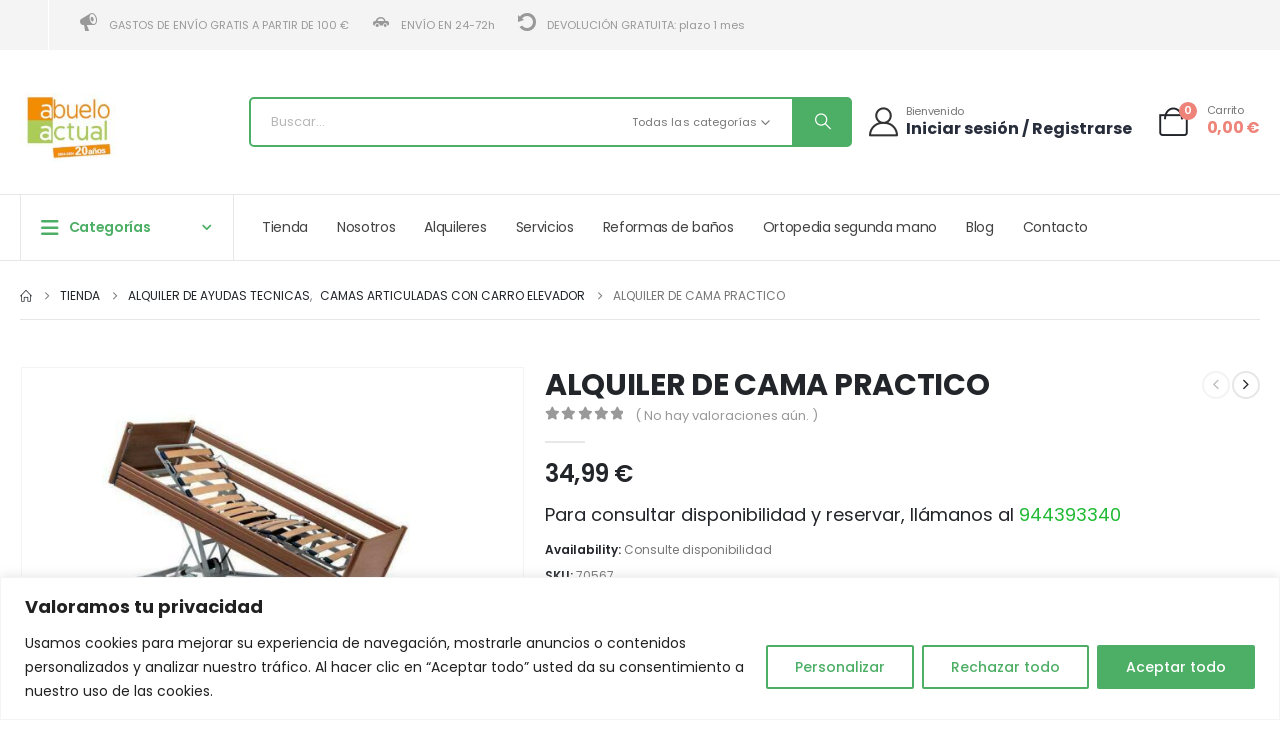

--- FILE ---
content_type: text/html; charset=UTF-8
request_url: https://www.abueloactual.com/tienda/alquiler-de-cama-practico/
body_size: 43481
content:
	<!DOCTYPE html>
	<html class=""  lang="es">
	<head>
		<meta http-equiv="X-UA-Compatible" content="IE=edge" />
		<meta http-equiv="Content-Type" content="text/html; charset=UTF-8" />
		<meta name="viewport" content="width=device-width, initial-scale=1, minimum-scale=1" />

		<link rel="profile" href="https://gmpg.org/xfn/11" />
		<link rel="pingback" href="" />
						<script>document.documentElement.className = document.documentElement.className + ' yes-js js_active js'</script>
			<meta name='robots' content='index, follow, max-image-preview:large, max-snippet:-1, max-video-preview:-1' />
	<style>img:is([sizes="auto" i], [sizes^="auto," i]) { contain-intrinsic-size: 3000px 1500px }</style>
	
<!-- Google Tag Manager for WordPress by gtm4wp.com -->
<script data-cfasync="false" data-pagespeed-no-defer>
	var gtm4wp_datalayer_name = "dataLayer";
	var dataLayer = dataLayer || [];
	const gtm4wp_use_sku_instead = false;
	const gtm4wp_currency = 'EUR';
	const gtm4wp_product_per_impression = 10;
	const gtm4wp_clear_ecommerce = false;
	const gtm4wp_datalayer_max_timeout = 2000;
</script>
<!-- End Google Tag Manager for WordPress by gtm4wp.com -->
	<!-- This site is optimized with the Yoast SEO plugin v26.2 - https://yoast.com/wordpress/plugins/seo/ -->
	<title>ALQUILER DE CAMA PRACTICO | ABUELO ACTUAL : La Tienda del Abuelo</title>
	<link rel="canonical" href="https://www.abueloactual.com/tienda/alquiler-de-cama-practico/" />
	<meta property="og:locale" content="es_ES" />
	<meta property="og:type" content="article" />
	<meta property="og:title" content="ALQUILER DE CAMA PRACTICO | ABUELO ACTUAL : La Tienda del Abuelo" />
	<meta property="og:description" content="Para consultar disponibilidad y reservar, llámanos al 944393340" />
	<meta property="og:url" content="https://www.abueloactual.com/tienda/alquiler-de-cama-practico/" />
	<meta property="og:site_name" content="ABUELO ACTUAL : La Tienda del Abuelo" />
	<meta property="article:publisher" content="https://www.facebook.com/abueloactual/" />
	<meta property="article:modified_time" content="2024-03-18T17:41:02+00:00" />
	<meta property="og:image" content="https://www.abueloactual.com/wp-content/uploads/2023/05/3533068040.jpg" />
	<meta property="og:image:width" content="973" />
	<meta property="og:image:height" content="615" />
	<meta property="og:image:type" content="image/jpeg" />
	<meta name="twitter:card" content="summary_large_image" />
	<meta name="twitter:site" content="@abueloactual" />
	<script type="application/ld+json" class="yoast-schema-graph">{"@context":"https://schema.org","@graph":[{"@type":"WebPage","@id":"https://www.abueloactual.com/tienda/alquiler-de-cama-practico/","url":"https://www.abueloactual.com/tienda/alquiler-de-cama-practico/","name":"ALQUILER DE CAMA PRACTICO | ABUELO ACTUAL : La Tienda del Abuelo","isPartOf":{"@id":"https://www.abueloactual.com/#website"},"primaryImageOfPage":{"@id":"https://www.abueloactual.com/tienda/alquiler-de-cama-practico/#primaryimage"},"image":{"@id":"https://www.abueloactual.com/tienda/alquiler-de-cama-practico/#primaryimage"},"thumbnailUrl":"https://www.abueloactual.com/wp-content/uploads/2023/05/3533068040.jpg","datePublished":"2023-05-25T15:09:28+00:00","dateModified":"2024-03-18T17:41:02+00:00","breadcrumb":{"@id":"https://www.abueloactual.com/tienda/alquiler-de-cama-practico/#breadcrumb"},"inLanguage":"es","potentialAction":[{"@type":"ReadAction","target":["https://www.abueloactual.com/tienda/alquiler-de-cama-practico/"]}]},{"@type":"ImageObject","inLanguage":"es","@id":"https://www.abueloactual.com/tienda/alquiler-de-cama-practico/#primaryimage","url":"https://www.abueloactual.com/wp-content/uploads/2023/05/3533068040.jpg","contentUrl":"https://www.abueloactual.com/wp-content/uploads/2023/05/3533068040.jpg","width":973,"height":615},{"@type":"BreadcrumbList","@id":"https://www.abueloactual.com/tienda/alquiler-de-cama-practico/#breadcrumb","itemListElement":[{"@type":"ListItem","position":1,"name":"Home","item":"https://www.abueloactual.com/"},{"@type":"ListItem","position":2,"name":"Tienda","item":"https://www.abueloactual.com/tienda/"},{"@type":"ListItem","position":3,"name":"ALQUILER DE AYUDAS TECNICAS","item":"https://www.abueloactual.com/categoria/alquiler-de-ayudas-tecnicas/"},{"@type":"ListItem","position":4,"name":"Camas Articuladas con carro elevador","item":"https://www.abueloactual.com/categoria/alquiler-de-ayudas-tecnicas/camas-articuladas-con-carro-elevador/"},{"@type":"ListItem","position":5,"name":"ALQUILER DE CAMA PRACTICO"}]},{"@type":"WebSite","@id":"https://www.abueloactual.com/#website","url":"https://www.abueloactual.com/","name":"Abuelo Actual","description":"La Tienda del Abuelo","publisher":{"@id":"https://www.abueloactual.com/#organization"},"potentialAction":[{"@type":"SearchAction","target":{"@type":"EntryPoint","urlTemplate":"https://www.abueloactual.com/?s={search_term_string}"},"query-input":{"@type":"PropertyValueSpecification","valueRequired":true,"valueName":"search_term_string"}}],"inLanguage":"es"},{"@type":"Organization","@id":"https://www.abueloactual.com/#organization","name":"Abuelo Actual","url":"https://www.abueloactual.com/","logo":{"@type":"ImageObject","inLanguage":"es","@id":"https://www.abueloactual.com/#/schema/logo/image/","url":"https://www.abueloactual.com/wp-content/uploads/2023/05/logo-nuevo.svg","contentUrl":"https://www.abueloactual.com/wp-content/uploads/2023/05/logo-nuevo.svg","width":279,"height":156,"caption":"Abuelo Actual"},"image":{"@id":"https://www.abueloactual.com/#/schema/logo/image/"},"sameAs":["https://www.facebook.com/abueloactual/","https://x.com/abueloactual","https://www.youtube.com/user/abueloactual"]}]}</script>
	<!-- / Yoast SEO plugin. -->


<link rel='dns-prefetch' href='//fonts.googleapis.com' />
<link rel="alternate" type="application/rss+xml" title="ABUELO ACTUAL : La Tienda del Abuelo &raquo; Feed" href="https://www.abueloactual.com/feed/" />
		<link rel="shortcut icon" href="//www.abueloactual.com/wp-content/themes/porto-child/site_favicon.ico" type="image/x-icon" />
				<link rel="apple-touch-icon" href="" />
				<link rel="apple-touch-icon" sizes="120x120" href="" />
				<link rel="apple-touch-icon" sizes="76x76" href="" />
				<link rel="apple-touch-icon" sizes="152x152" href="" />
		<link rel="preload" href="https://www.abueloactual.com/wp-content/themes/porto/fonts/porto-font/porto.woff2" as="font" type="font/woff2" crossorigin fetchpriority="high"/><link rel="preload" href="https://www.abueloactual.com/wp-content/themes/porto/fonts/fontawesome/fa-solid-900.woff2" as="font" type="font/woff2" crossorigin fetchpriority="high"/><link rel="preload" href="https://www.abueloactual.com/wp-content/themes/porto/fonts/fontawesome/fa-regular-400.woff2" as="font" type="font/woff2" crossorigin fetchpriority="high"/><link rel="preload" href="https://www.abueloactual.com/wp-content/themes/porto/fonts/fontawesome/fa-brands-400.woff2" as="font" type="font/woff2" crossorigin fetchpriority="high"/><link rel="preload" href="https://www.abueloactual.com/wp-content/themes/porto/fonts/Simple-Line-Icons/Simple-Line-Icons.woff2" as="font" type="font/woff2" crossorigin fetchpriority="high"/><link rel='stylesheet' id='correosoficial-wc-block-css' href='https://www.abueloactual.com/wp-content/plugins/correosoficial/build/style-correosoficial-wc-block.css?ver=1.9.1' media='all' />
<link rel='stylesheet' id='correosoficial-wc-blocks-integration-css' href='https://www.abueloactual.com/wp-content/plugins/correosoficial/build/style-index.css?ver=1.9.1' media='all' />
<link rel='stylesheet' id='wp-block-library-css' href='https://www.abueloactual.com/wp-includes/css/dist/block-library/style.min.css?ver=d3655b6aa16d5f2e4dd22ea205876cc4' media='all' />
<style id='wp-block-library-theme-inline-css'>
.wp-block-audio :where(figcaption){color:#555;font-size:13px;text-align:center}.is-dark-theme .wp-block-audio :where(figcaption){color:#ffffffa6}.wp-block-audio{margin:0 0 1em}.wp-block-code{border:1px solid #ccc;border-radius:4px;font-family:Menlo,Consolas,monaco,monospace;padding:.8em 1em}.wp-block-embed :where(figcaption){color:#555;font-size:13px;text-align:center}.is-dark-theme .wp-block-embed :where(figcaption){color:#ffffffa6}.wp-block-embed{margin:0 0 1em}.blocks-gallery-caption{color:#555;font-size:13px;text-align:center}.is-dark-theme .blocks-gallery-caption{color:#ffffffa6}:root :where(.wp-block-image figcaption){color:#555;font-size:13px;text-align:center}.is-dark-theme :root :where(.wp-block-image figcaption){color:#ffffffa6}.wp-block-image{margin:0 0 1em}.wp-block-pullquote{border-bottom:4px solid;border-top:4px solid;color:currentColor;margin-bottom:1.75em}.wp-block-pullquote cite,.wp-block-pullquote footer,.wp-block-pullquote__citation{color:currentColor;font-size:.8125em;font-style:normal;text-transform:uppercase}.wp-block-quote{border-left:.25em solid;margin:0 0 1.75em;padding-left:1em}.wp-block-quote cite,.wp-block-quote footer{color:currentColor;font-size:.8125em;font-style:normal;position:relative}.wp-block-quote:where(.has-text-align-right){border-left:none;border-right:.25em solid;padding-left:0;padding-right:1em}.wp-block-quote:where(.has-text-align-center){border:none;padding-left:0}.wp-block-quote.is-large,.wp-block-quote.is-style-large,.wp-block-quote:where(.is-style-plain){border:none}.wp-block-search .wp-block-search__label{font-weight:700}.wp-block-search__button{border:1px solid #ccc;padding:.375em .625em}:where(.wp-block-group.has-background){padding:1.25em 2.375em}.wp-block-separator.has-css-opacity{opacity:.4}.wp-block-separator{border:none;border-bottom:2px solid;margin-left:auto;margin-right:auto}.wp-block-separator.has-alpha-channel-opacity{opacity:1}.wp-block-separator:not(.is-style-wide):not(.is-style-dots){width:100px}.wp-block-separator.has-background:not(.is-style-dots){border-bottom:none;height:1px}.wp-block-separator.has-background:not(.is-style-wide):not(.is-style-dots){height:2px}.wp-block-table{margin:0 0 1em}.wp-block-table td,.wp-block-table th{word-break:normal}.wp-block-table :where(figcaption){color:#555;font-size:13px;text-align:center}.is-dark-theme .wp-block-table :where(figcaption){color:#ffffffa6}.wp-block-video :where(figcaption){color:#555;font-size:13px;text-align:center}.is-dark-theme .wp-block-video :where(figcaption){color:#ffffffa6}.wp-block-video{margin:0 0 1em}:root :where(.wp-block-template-part.has-background){margin-bottom:0;margin-top:0;padding:1.25em 2.375em}
</style>
<style id='classic-theme-styles-inline-css'>
/*! This file is auto-generated */
.wp-block-button__link{color:#fff;background-color:#32373c;border-radius:9999px;box-shadow:none;text-decoration:none;padding:calc(.667em + 2px) calc(1.333em + 2px);font-size:1.125em}.wp-block-file__button{background:#32373c;color:#fff;text-decoration:none}
</style>
<link rel='stylesheet' id='jquery-selectBox-css' href='https://www.abueloactual.com/wp-content/plugins/yith-woocommerce-wishlist/assets/css/jquery.selectBox.css?ver=1.2.0' media='all' />
<link rel='stylesheet' id='woocommerce_prettyPhoto_css-css' href='//www.abueloactual.com/wp-content/plugins/woocommerce/assets/css/prettyPhoto.css?ver=3.1.6' media='all' />
<link rel='stylesheet' id='yith-wcwl-main-css' href='https://www.abueloactual.com/wp-content/plugins/yith-woocommerce-wishlist/assets/css/style.css?ver=4.10.0' media='all' />
<style id='yith-wcwl-main-inline-css'>
 :root { --add-to-wishlist-icon-color: #222529; --added-to-wishlist-icon-color: #ec6e00; --rounded-corners-radius: 16px; --add-to-cart-rounded-corners-radius: 16px; --color-headers-background: #F4F4F4; --feedback-duration: 3s } 
 :root { --add-to-wishlist-icon-color: #222529; --added-to-wishlist-icon-color: #ec6e00; --rounded-corners-radius: 16px; --add-to-cart-rounded-corners-radius: 16px; --color-headers-background: #F4F4F4; --feedback-duration: 3s } 
</style>
<style id='global-styles-inline-css'>
:root{--wp--preset--aspect-ratio--square: 1;--wp--preset--aspect-ratio--4-3: 4/3;--wp--preset--aspect-ratio--3-4: 3/4;--wp--preset--aspect-ratio--3-2: 3/2;--wp--preset--aspect-ratio--2-3: 2/3;--wp--preset--aspect-ratio--16-9: 16/9;--wp--preset--aspect-ratio--9-16: 9/16;--wp--preset--color--black: #000000;--wp--preset--color--cyan-bluish-gray: #abb8c3;--wp--preset--color--white: #ffffff;--wp--preset--color--pale-pink: #f78da7;--wp--preset--color--vivid-red: #cf2e2e;--wp--preset--color--luminous-vivid-orange: #ff6900;--wp--preset--color--luminous-vivid-amber: #fcb900;--wp--preset--color--light-green-cyan: #7bdcb5;--wp--preset--color--vivid-green-cyan: #00d084;--wp--preset--color--pale-cyan-blue: #8ed1fc;--wp--preset--color--vivid-cyan-blue: #0693e3;--wp--preset--color--vivid-purple: #9b51e0;--wp--preset--color--primary: var(--porto-primary-color);--wp--preset--color--secondary: var(--porto-secondary-color);--wp--preset--color--tertiary: var(--porto-tertiary-color);--wp--preset--color--quaternary: var(--porto-quaternary-color);--wp--preset--color--dark: var(--porto-dark-color);--wp--preset--color--light: var(--porto-light-color);--wp--preset--color--primary-hover: var(--porto-primary-light-5);--wp--preset--gradient--vivid-cyan-blue-to-vivid-purple: linear-gradient(135deg,rgba(6,147,227,1) 0%,rgb(155,81,224) 100%);--wp--preset--gradient--light-green-cyan-to-vivid-green-cyan: linear-gradient(135deg,rgb(122,220,180) 0%,rgb(0,208,130) 100%);--wp--preset--gradient--luminous-vivid-amber-to-luminous-vivid-orange: linear-gradient(135deg,rgba(252,185,0,1) 0%,rgba(255,105,0,1) 100%);--wp--preset--gradient--luminous-vivid-orange-to-vivid-red: linear-gradient(135deg,rgba(255,105,0,1) 0%,rgb(207,46,46) 100%);--wp--preset--gradient--very-light-gray-to-cyan-bluish-gray: linear-gradient(135deg,rgb(238,238,238) 0%,rgb(169,184,195) 100%);--wp--preset--gradient--cool-to-warm-spectrum: linear-gradient(135deg,rgb(74,234,220) 0%,rgb(151,120,209) 20%,rgb(207,42,186) 40%,rgb(238,44,130) 60%,rgb(251,105,98) 80%,rgb(254,248,76) 100%);--wp--preset--gradient--blush-light-purple: linear-gradient(135deg,rgb(255,206,236) 0%,rgb(152,150,240) 100%);--wp--preset--gradient--blush-bordeaux: linear-gradient(135deg,rgb(254,205,165) 0%,rgb(254,45,45) 50%,rgb(107,0,62) 100%);--wp--preset--gradient--luminous-dusk: linear-gradient(135deg,rgb(255,203,112) 0%,rgb(199,81,192) 50%,rgb(65,88,208) 100%);--wp--preset--gradient--pale-ocean: linear-gradient(135deg,rgb(255,245,203) 0%,rgb(182,227,212) 50%,rgb(51,167,181) 100%);--wp--preset--gradient--electric-grass: linear-gradient(135deg,rgb(202,248,128) 0%,rgb(113,206,126) 100%);--wp--preset--gradient--midnight: linear-gradient(135deg,rgb(2,3,129) 0%,rgb(40,116,252) 100%);--wp--preset--font-size--small: 13px;--wp--preset--font-size--medium: 20px;--wp--preset--font-size--large: 36px;--wp--preset--font-size--x-large: 42px;--wp--preset--spacing--20: 0.44rem;--wp--preset--spacing--30: 0.67rem;--wp--preset--spacing--40: 1rem;--wp--preset--spacing--50: 1.5rem;--wp--preset--spacing--60: 2.25rem;--wp--preset--spacing--70: 3.38rem;--wp--preset--spacing--80: 5.06rem;--wp--preset--shadow--natural: 6px 6px 9px rgba(0, 0, 0, 0.2);--wp--preset--shadow--deep: 12px 12px 50px rgba(0, 0, 0, 0.4);--wp--preset--shadow--sharp: 6px 6px 0px rgba(0, 0, 0, 0.2);--wp--preset--shadow--outlined: 6px 6px 0px -3px rgba(255, 255, 255, 1), 6px 6px rgba(0, 0, 0, 1);--wp--preset--shadow--crisp: 6px 6px 0px rgba(0, 0, 0, 1);}:where(.is-layout-flex){gap: 0.5em;}:where(.is-layout-grid){gap: 0.5em;}body .is-layout-flex{display: flex;}.is-layout-flex{flex-wrap: wrap;align-items: center;}.is-layout-flex > :is(*, div){margin: 0;}body .is-layout-grid{display: grid;}.is-layout-grid > :is(*, div){margin: 0;}:where(.wp-block-columns.is-layout-flex){gap: 2em;}:where(.wp-block-columns.is-layout-grid){gap: 2em;}:where(.wp-block-post-template.is-layout-flex){gap: 1.25em;}:where(.wp-block-post-template.is-layout-grid){gap: 1.25em;}.has-black-color{color: var(--wp--preset--color--black) !important;}.has-cyan-bluish-gray-color{color: var(--wp--preset--color--cyan-bluish-gray) !important;}.has-white-color{color: var(--wp--preset--color--white) !important;}.has-pale-pink-color{color: var(--wp--preset--color--pale-pink) !important;}.has-vivid-red-color{color: var(--wp--preset--color--vivid-red) !important;}.has-luminous-vivid-orange-color{color: var(--wp--preset--color--luminous-vivid-orange) !important;}.has-luminous-vivid-amber-color{color: var(--wp--preset--color--luminous-vivid-amber) !important;}.has-light-green-cyan-color{color: var(--wp--preset--color--light-green-cyan) !important;}.has-vivid-green-cyan-color{color: var(--wp--preset--color--vivid-green-cyan) !important;}.has-pale-cyan-blue-color{color: var(--wp--preset--color--pale-cyan-blue) !important;}.has-vivid-cyan-blue-color{color: var(--wp--preset--color--vivid-cyan-blue) !important;}.has-vivid-purple-color{color: var(--wp--preset--color--vivid-purple) !important;}.has-black-background-color{background-color: var(--wp--preset--color--black) !important;}.has-cyan-bluish-gray-background-color{background-color: var(--wp--preset--color--cyan-bluish-gray) !important;}.has-white-background-color{background-color: var(--wp--preset--color--white) !important;}.has-pale-pink-background-color{background-color: var(--wp--preset--color--pale-pink) !important;}.has-vivid-red-background-color{background-color: var(--wp--preset--color--vivid-red) !important;}.has-luminous-vivid-orange-background-color{background-color: var(--wp--preset--color--luminous-vivid-orange) !important;}.has-luminous-vivid-amber-background-color{background-color: var(--wp--preset--color--luminous-vivid-amber) !important;}.has-light-green-cyan-background-color{background-color: var(--wp--preset--color--light-green-cyan) !important;}.has-vivid-green-cyan-background-color{background-color: var(--wp--preset--color--vivid-green-cyan) !important;}.has-pale-cyan-blue-background-color{background-color: var(--wp--preset--color--pale-cyan-blue) !important;}.has-vivid-cyan-blue-background-color{background-color: var(--wp--preset--color--vivid-cyan-blue) !important;}.has-vivid-purple-background-color{background-color: var(--wp--preset--color--vivid-purple) !important;}.has-black-border-color{border-color: var(--wp--preset--color--black) !important;}.has-cyan-bluish-gray-border-color{border-color: var(--wp--preset--color--cyan-bluish-gray) !important;}.has-white-border-color{border-color: var(--wp--preset--color--white) !important;}.has-pale-pink-border-color{border-color: var(--wp--preset--color--pale-pink) !important;}.has-vivid-red-border-color{border-color: var(--wp--preset--color--vivid-red) !important;}.has-luminous-vivid-orange-border-color{border-color: var(--wp--preset--color--luminous-vivid-orange) !important;}.has-luminous-vivid-amber-border-color{border-color: var(--wp--preset--color--luminous-vivid-amber) !important;}.has-light-green-cyan-border-color{border-color: var(--wp--preset--color--light-green-cyan) !important;}.has-vivid-green-cyan-border-color{border-color: var(--wp--preset--color--vivid-green-cyan) !important;}.has-pale-cyan-blue-border-color{border-color: var(--wp--preset--color--pale-cyan-blue) !important;}.has-vivid-cyan-blue-border-color{border-color: var(--wp--preset--color--vivid-cyan-blue) !important;}.has-vivid-purple-border-color{border-color: var(--wp--preset--color--vivid-purple) !important;}.has-vivid-cyan-blue-to-vivid-purple-gradient-background{background: var(--wp--preset--gradient--vivid-cyan-blue-to-vivid-purple) !important;}.has-light-green-cyan-to-vivid-green-cyan-gradient-background{background: var(--wp--preset--gradient--light-green-cyan-to-vivid-green-cyan) !important;}.has-luminous-vivid-amber-to-luminous-vivid-orange-gradient-background{background: var(--wp--preset--gradient--luminous-vivid-amber-to-luminous-vivid-orange) !important;}.has-luminous-vivid-orange-to-vivid-red-gradient-background{background: var(--wp--preset--gradient--luminous-vivid-orange-to-vivid-red) !important;}.has-very-light-gray-to-cyan-bluish-gray-gradient-background{background: var(--wp--preset--gradient--very-light-gray-to-cyan-bluish-gray) !important;}.has-cool-to-warm-spectrum-gradient-background{background: var(--wp--preset--gradient--cool-to-warm-spectrum) !important;}.has-blush-light-purple-gradient-background{background: var(--wp--preset--gradient--blush-light-purple) !important;}.has-blush-bordeaux-gradient-background{background: var(--wp--preset--gradient--blush-bordeaux) !important;}.has-luminous-dusk-gradient-background{background: var(--wp--preset--gradient--luminous-dusk) !important;}.has-pale-ocean-gradient-background{background: var(--wp--preset--gradient--pale-ocean) !important;}.has-electric-grass-gradient-background{background: var(--wp--preset--gradient--electric-grass) !important;}.has-midnight-gradient-background{background: var(--wp--preset--gradient--midnight) !important;}.has-small-font-size{font-size: var(--wp--preset--font-size--small) !important;}.has-medium-font-size{font-size: var(--wp--preset--font-size--medium) !important;}.has-large-font-size{font-size: var(--wp--preset--font-size--large) !important;}.has-x-large-font-size{font-size: var(--wp--preset--font-size--x-large) !important;}
:where(.wp-block-post-template.is-layout-flex){gap: 1.25em;}:where(.wp-block-post-template.is-layout-grid){gap: 1.25em;}
:where(.wp-block-columns.is-layout-flex){gap: 2em;}:where(.wp-block-columns.is-layout-grid){gap: 2em;}
:root :where(.wp-block-pullquote){font-size: 1.5em;line-height: 1.6;}
</style>
<link rel='stylesheet' id='contact-form-7-css' href='https://www.abueloactual.com/wp-content/plugins/contact-form-7/includes/css/styles.css?ver=6.1.3' media='all' />
<link rel='stylesheet' id='menu-image-css' href='https://www.abueloactual.com/wp-content/plugins/menu-image/includes/css/menu-image.css?ver=3.13' media='all' />
<link rel='stylesheet' id='dashicons-css' href='https://www.abueloactual.com/wp-includes/css/dashicons.min.css?ver=d3655b6aa16d5f2e4dd22ea205876cc4' media='all' />
<style id='dashicons-inline-css'>
[data-font="Dashicons"]:before {font-family: 'Dashicons' !important;content: attr(data-icon) !important;speak: none !important;font-weight: normal !important;font-variant: normal !important;text-transform: none !important;line-height: 1 !important;font-style: normal !important;-webkit-font-smoothing: antialiased !important;-moz-osx-font-smoothing: grayscale !important;}
</style>
<link rel='stylesheet' id='photoswipe-css' href='https://www.abueloactual.com/wp-content/plugins/woocommerce/assets/css/photoswipe/photoswipe.min.css?ver=10.3.7' media='all' />
<link rel='stylesheet' id='photoswipe-default-skin-css' href='https://www.abueloactual.com/wp-content/plugins/woocommerce/assets/css/photoswipe/default-skin/default-skin.min.css?ver=10.3.7' media='all' />
<style id='woocommerce-inline-inline-css'>
.woocommerce form .form-row .required { visibility: visible; }
</style>
<link rel='stylesheet' id='gateway-css' href='https://www.abueloactual.com/wp-content/plugins/woocommerce-paypal-payments/modules/ppcp-button/assets/css/gateway.css?ver=3.2.1' media='all' />
<link rel='stylesheet' id='brands-styles-css' href='https://www.abueloactual.com/wp-content/plugins/woocommerce/assets/css/brands.css?ver=10.3.7' media='all' />
<link rel='stylesheet' id='flexible-shipping-free-shipping-css' href='https://www.abueloactual.com/wp-content/plugins/flexible-shipping/assets/dist/css/free-shipping.css?ver=6.4.0.2' media='all' />
<link rel='stylesheet' id='co_global-css' href='https://www.abueloactual.com/wp-content/plugins/correosoficial/views/commons/css/global.css?ver=1.9.1' media='all' />
<link rel='stylesheet' id='co_checkout-css' href='https://www.abueloactual.com/wp-content/plugins/correosoficial/views/commons/css/checkout.css?ver=1.9.1' media='all' />
<link rel='stylesheet' id='co_override_checkout-css' href='https://www.abueloactual.com/wp-content/plugins/correosoficial/override/css/checkout.css?ver=1.9.1' media='all' />
<link rel='stylesheet' id='porto-fs-progress-bar-css' href='https://www.abueloactual.com/wp-content/themes/porto/inc/lib/woocommerce-shipping-progress-bar/shipping-progress-bar.css?ver=7.7.0' media='all' />
<link rel='stylesheet' id='porto-css-vars-css' href='https://www.abueloactual.com/wp-content/uploads/porto_styles/theme_css_vars.css?ver=7.7.0' media='all' />
<link rel='stylesheet' id='porto-google-fonts-css' href='//fonts.googleapis.com/css?family=Poppins%3A400%2C500%2C600%2C700%2C800&#038;display=swap&#038;ver=d3655b6aa16d5f2e4dd22ea205876cc4' media='all' />
<link rel='stylesheet' id='elementor-icons-css' href='https://www.abueloactual.com/wp-content/plugins/elementor/assets/lib/eicons/css/elementor-icons.min.css?ver=5.44.0' media='all' />
<link rel='stylesheet' id='elementor-frontend-css' href='https://www.abueloactual.com/wp-content/uploads/elementor/css/custom-frontend.min.css?ver=1769384794' media='all' />
<link rel='stylesheet' id='elementor-post-3437-css' href='https://www.abueloactual.com/wp-content/uploads/elementor/css/post-3437.css?ver=1769384794' media='all' />
<link rel='stylesheet' id='bootstrap-css' href='https://www.abueloactual.com/wp-content/uploads/porto_styles/bootstrap.css?ver=7.7.0' media='all' />
<link rel='stylesheet' id='porto-plugins-css' href='https://www.abueloactual.com/wp-content/themes/porto/css/plugins.css?ver=7.7.0' media='all' />
<link rel='stylesheet' id='porto-theme-css' href='https://www.abueloactual.com/wp-content/themes/porto/css/theme.css?ver=7.7.0' media='all' />
<link rel='stylesheet' id='porto-side-menu-css' href='https://www.abueloactual.com/wp-content/themes/porto/css/part/side-accordion.css?ver=7.7.0' media='all' />
<link rel='stylesheet' id='porto-header-shop-css' href='https://www.abueloactual.com/wp-content/themes/porto/css/part/header-shop.css?ver=7.7.0' media='all' />
<link rel='stylesheet' id='porto-side-nav-panel-css' href='https://www.abueloactual.com/wp-content/themes/porto/css/part/side-nav-panel.css?ver=7.7.0' media='all' />
<link rel='stylesheet' id='porto-media-mobile-sidebar-css' href='https://www.abueloactual.com/wp-content/themes/porto/css/part/media-mobile-sidebar.css?ver=7.7.0' media='(max-width:991px)' />
<link rel='stylesheet' id='porto-shortcodes-css' href='https://www.abueloactual.com/wp-content/uploads/porto_styles/shortcodes.css?ver=7.7.0' media='all' />
<link rel='stylesheet' id='porto-theme-shop-css' href='https://www.abueloactual.com/wp-content/themes/porto/css/theme_shop.css?ver=7.7.0' media='all' />
<link rel='stylesheet' id='porto-only-product-css' href='https://www.abueloactual.com/wp-content/themes/porto/css/part/only-product.css?ver=7.7.0' media='all' />
<link rel='stylesheet' id='porto-shop-sidebar-base-css' href='https://www.abueloactual.com/wp-content/themes/porto/css/part/shop-sidebar-base.css?ver=7.7.0' media='all' />
<link rel='stylesheet' id='porto-theme-elementor-css' href='https://www.abueloactual.com/wp-content/themes/porto/css/theme_elementor.css?ver=7.7.0' media='all' />
<link rel='stylesheet' id='porto-dynamic-style-css' href='https://www.abueloactual.com/wp-content/uploads/porto_styles/dynamic_style.css?ver=7.7.0' media='all' />
<link rel='stylesheet' id='porto-type-builder-css' href='https://www.abueloactual.com/wp-content/plugins/porto-functionality/builders/assets/type-builder.css?ver=3.7.0' media='all' />
<link rel='stylesheet' id='porto-account-login-style-css' href='https://www.abueloactual.com/wp-content/themes/porto/css/theme/shop/login-style/account-login.css?ver=7.7.0' media='all' />
<link rel='stylesheet' id='porto-theme-woopage-css' href='https://www.abueloactual.com/wp-content/themes/porto/css/theme/shop/other/woopage.css?ver=7.7.0' media='all' />
<link rel='stylesheet' id='porto-sp-layout-css' href='https://www.abueloactual.com/wp-content/themes/porto/css/theme/shop/single-product/builder.css?ver=7.7.0' media='all' />
<link rel='stylesheet' id='porto-single-post-style-css' href='https://www.abueloactual.com/wp-content/themes/porto/css/theme/blog/single-post/modern.css?ver=7.7.0' media='all' />
<link rel='stylesheet' id='elementor-post-1117-css' href='https://www.abueloactual.com/wp-content/uploads/elementor/css/post-1117.css?ver=7.7.0' media='all' />
<link rel='stylesheet' id='widget-heading-css' href='https://www.abueloactual.com/wp-content/plugins/elementor/assets/css/widget-heading.min.css?ver=3.32.5' media='all' />
<link rel='stylesheet' id='widget-icon-list-css' href='https://www.abueloactual.com/wp-content/uploads/elementor/css/custom-widget-icon-list.min.css?ver=1769384794' media='all' />
<link rel='stylesheet' id='widget-image-css' href='https://www.abueloactual.com/wp-content/plugins/elementor/assets/css/widget-image.min.css?ver=3.32.5' media='all' />
<link rel='stylesheet' id='elementor-post-2154-css' href='https://www.abueloactual.com/wp-content/uploads/elementor/css/post-2154.css?ver=7.7.0' media='all' />
<link rel='stylesheet' id='swiper-css' href='https://www.abueloactual.com/wp-content/plugins/elementor/assets/lib/swiper/v8/css/swiper.min.css?ver=8.4.5' media='all' />
<link rel='stylesheet' id='e-swiper-css' href='https://www.abueloactual.com/wp-content/plugins/elementor/assets/css/conditionals/e-swiper.min.css?ver=3.32.5' media='all' />
<link rel='stylesheet' id='elementor-post-2256-css' href='https://www.abueloactual.com/wp-content/uploads/elementor/css/post-2256.css?ver=7.7.0' media='all' />
<link rel='stylesheet' id='porto-style-css' href='https://www.abueloactual.com/wp-content/themes/porto/style.css?ver=7.7.0' media='all' />
<style id='porto-style-inline-css'>
.side-header-narrow-bar-logo{max-width:131px}@media (min-width:992px){}.page-top ul.breadcrumb > li.home{display:inline-block}.page-top ul.breadcrumb > li.home a{position:relative;width:1em;text-indent:-9999px}.page-top ul.breadcrumb > li.home a:after{content:"\e883";font-family:'porto';float:left;text-indent:0}.product-images .img-thumbnail .inner,.product-images .img-thumbnail .inner img{-webkit-transform:none;transform:none}.sticky-product{position:fixed;top:0;left:0;width:100%;z-index:1001;background-color:#fff;box-shadow:0 3px 5px rgba(0,0,0,0.08);padding:15px 0}.sticky-product.pos-bottom{top:auto;bottom:var(--porto-icon-menus-mobile,0);box-shadow:0 -3px 5px rgba(0,0,0,0.08)}.sticky-product .container{display:-ms-flexbox;display:flex;-ms-flex-align:center;align-items:center;-ms-flex-wrap:wrap;flex-wrap:wrap}.sticky-product .sticky-image{max-width:60px;margin-right:15px}.sticky-product .add-to-cart{-ms-flex:1;flex:1;text-align:right;margin-top:5px}.sticky-product .product-name{font-size:16px;font-weight:600;line-height:inherit;margin-bottom:0}.sticky-product .sticky-detail{line-height:1.5;display:-ms-flexbox;display:flex}.sticky-product .star-rating{margin:5px 15px;font-size:1em}.sticky-product .availability{padding-top:2px}.sticky-product .sticky-detail .price{font-family:Poppins,Poppins,sans-serif;font-weight:400;margin-bottom:0;font-size:1.3em;line-height:1.5}.sticky-product.pos-top:not(.hide){top:0;opacity:1;visibility:visible;transform:translate3d( 0,0,0 )}.sticky-product.pos-top.scroll-down{opacity:0 !important;visibility:hidden;transform:translate3d( 0,-100%,0 )}.sticky-product.sticky-ready{transition:left .3s,visibility 0.3s,opacity 0.3s,transform 0.3s,top 0.3s ease}.sticky-product .quantity.extra-type{display:none}@media (min-width:992px){body.single-product .sticky-product .container{padding-left:calc(var(--porto-grid-gutter-width) / 2);padding-right:calc(var(--porto-grid-gutter-width) / 2)}}.sticky-product .container{padding-left:var(--porto-fluid-spacing);padding-right:var(--porto-fluid-spacing)}@media (max-width:768px){.sticky-product .sticky-image,.sticky-product .sticky-detail,.sticky-product{display:none}.sticky-product.show-mobile{display:block;padding-top:10px;padding-bottom:10px}.sticky-product.show-mobile .add-to-cart{margin-top:0}.sticky-product.show-mobile .single_add_to_cart_button{margin:0;width:100%}}@media (min-width:992px) and (max-width:1479px){.container{padding:0 20px}.container,.elementor-section.elementor-section-boxed > .elementor-container{max-width:1440px}}.elementor-widget-porto_hb_menu #main-toggle-menu .menu-title{padding-right:83px !important}.toggle-menu-wrap .sidebar-menu > li.menu-item > a{margin:0}#main-toggle-menu .toggle-menu-wrap>ul{border:none}#main-toggle-menu .toggle-menu-wrap{box-shadow:0 29px 29px rgba(0,0,0,0.1);width:117.5%;border-width:1px 1px 0 0;border-style:solid;border-color:#e7e7e7;padding:6px 0 8px}.home #main{background-color:#f4f4f4}.home .owl-carousel .porto-tb-item{margin-bottom:0}.custom-font .elementor-heading-title,.custom-font{font-family:'Segoe Script'}.sale-text .elementor-heading-title{transform:rotateZ(2deg)}.custom-nav-style-1 .owl-carousel .owl-nav .owl-next,.custom-nav-style-1 .owl-carousel .owl-nav .owl-prev,.custom-nav-style-1 .elementor-swiper-button{width:40px;height:80px;font-size:24px;color:#4dae65 !important;background-color:#fff !important;border:1px solid #e9e9e9 !important;transition:background-color .3s,color .3s;border-radius:6px}.custom-nav-style-1 .owl-carousel .owl-nav button:hover{background-color:#4dae65 !important;border-color:#4dae65 !important;color:#fff !important}.custom-nav-style-1.owl-nav-pos .owl-carousel .owl-nav .owl-next{right:var(--custom-nav-pos)}.custom-nav-style-1.owl-nav-pos .owl-carousel .owl-nav .owl-prev{left:var(--custom-nav-pos)}.custom-nav-style-1.owl-nav-pos .owl-carousel .owl-nav{top:var(--custom-nav-top)}.has-box-shadow .products-container .owl-stage-outer{padding:0 20px;margin:0 -20px}.product .porto-tb-wishlist i{display:none}.intro-carousel.owl-carousel .owl-nav{left:50%;transform:translateX(-50%)}.intro-carousel.owl-carousel.nav-pos-inside .owl-nav .owl-prev{left:0}.intro-carousel.owl-carousel.nav-pos-inside .owl-nav .owl-next{right:0}.product-filter{align-items:center}.product-filter li a{padding:8px 21px;box-shadow:0 0 0 1px #e9e9e9;border-radius:4px}.product-filter li.active a,.product-filter li:hover a{box-shadow:0 0 0 2px #4dae65;padding-top:7px;padding-bottom:7px}.product .product-image .labels > *{border-radius:0}.page-top .container.hide-title::after{content:'';display:block;border-bottom:1px solid #e7e7e7;margin-top:12px}.grid-products .product{margin-bottom:10px}.woo-page-header{border-top:1px solid #e7e7e7}.custom-nav-style-1.owl-nav-pos .owl-carousel{--custom-nav-pos:0;--custom-nav-top:50%}@media ( min-width:768px ){.has-box-shadow .owl-carousel .owl-stage-outer::before,.has-box-shadow .owl-carousel .owl-stage-outer::after{content:'';position:absolute;top:0;height:100%;box-shadow:0 0 100px 140px rgb(255,255,255,0.6)}.has-box-shadow .owl-carousel .owl-stage-outer::before{left:0;z-index:2}.has-box-shadow .owl-carousel .owl-stage-outer::after{right:0}}.custom-nav-style-1.owl-nav-pos.category-slider .owl-carousel{--custom-nav-pos:-20px}.custom-nav-style-1.owl-nav-pos .products-container{--custom-nav-pos:-55px;--custom-nav-top:32%}.custom-nav-style-1.owl-nav-pos .porto-gallery{--custom-nav-pos:-45px}.sidebar-menu .popup::before{content:none}#main-toggle-menu .sidebar-menu .menu-item .popup{top:-7px;box-shadow:none;border:1px solid #e7e7e7}.menu-block>a{display:none !important}.sidebar-menu .wide li.sub li.menu-item>ul.sub-menu{padding-left:0}#menu-main-menu .inner>.sub-menu{flex-wrap:wrap}#header .menu-section-dark.wide.menu-item li.side-menu-sub-title > a{color:#fff !important}.sidebar-menu .menu-section-dark.wide li.sub li.menu-item > a{color:#bcbdbd}.sidebar-menu li.side-menu-sub-title:not(:first-child){margin-top:35px}.menu-item.sub > a > i{display:block;font-size:3.5rem !important;color:#ccc}.menu-item.sub > a > i:before{margin:1.5rem 0 2.2rem}#menu-main-menu > li:nth-child(2) .popup li > a,#menu-main-menu > li:nth-child(3) .popup li > a{margin-left:-8px}@media ( min-width:992px ){.d-menu-lg-none > a{display:none !important}}@media (max-width:991px){.side-menu-sub-title > a{color:#fff !important}.d-menu-lg-none{margin-bottom:0 !important}}.product-image .stock{line-height:1.5}.wpcf7 label{padding-bottom:10px;width:100%}.wpcf7 textarea{padding-bottom:10px;width:90%}
</style>
<link rel='stylesheet' id='porto-360-gallery-css' href='https://www.abueloactual.com/wp-content/themes/porto/inc/lib/threesixty/threesixty.css?ver=7.7.0' media='all' />
<link rel='stylesheet' id='styles-child-css' href='https://www.abueloactual.com/wp-content/themes/porto-child/style.css?ver=d3655b6aa16d5f2e4dd22ea205876cc4' media='all' />
<link rel='stylesheet' id='elementor-gf-local-roboto-css' href='https://www.abueloactual.com/wp-content/uploads/elementor/google-fonts/css/roboto.css?ver=1743407870' media='all' />
<link rel='stylesheet' id='elementor-gf-local-robotoslab-css' href='https://www.abueloactual.com/wp-content/uploads/elementor/google-fonts/css/robotoslab.css?ver=1743407861' media='all' />
<link rel='stylesheet' id='elementor-gf-local-poppins-css' href='https://www.abueloactual.com/wp-content/uploads/elementor/google-fonts/css/poppins.css?ver=1743407863' media='all' />
<link rel='stylesheet' id='elementor-icons-shared-0-css' href='https://www.abueloactual.com/wp-content/plugins/elementor/assets/lib/font-awesome/css/fontawesome.min.css?ver=5.15.3' media='all' />
<link rel='stylesheet' id='elementor-icons-fa-solid-css' href='https://www.abueloactual.com/wp-content/plugins/elementor/assets/lib/font-awesome/css/solid.min.css?ver=5.15.3' media='all' />
<script id="cookie-law-info-js-extra">
var _ckyConfig = {"_ipData":[],"_assetsURL":"https:\/\/www.abueloactual.com\/wp-content\/plugins\/cookie-law-info\/lite\/frontend\/images\/","_publicURL":"https:\/\/www.abueloactual.com","_expiry":"365","_categories":[{"name":"Necesaria","slug":"necessary","isNecessary":true,"ccpaDoNotSell":true,"cookies":[],"active":true,"defaultConsent":{"gdpr":true,"ccpa":true}},{"name":"Funcional","slug":"functional","isNecessary":false,"ccpaDoNotSell":true,"cookies":[],"active":true,"defaultConsent":{"gdpr":false,"ccpa":false}},{"name":"Anal\u00edtica","slug":"analytics","isNecessary":false,"ccpaDoNotSell":true,"cookies":[],"active":true,"defaultConsent":{"gdpr":false,"ccpa":false}},{"name":"El rendimiento","slug":"performance","isNecessary":false,"ccpaDoNotSell":true,"cookies":[],"active":true,"defaultConsent":{"gdpr":false,"ccpa":false}},{"name":"Anuncio","slug":"advertisement","isNecessary":false,"ccpaDoNotSell":true,"cookies":[],"active":true,"defaultConsent":{"gdpr":false,"ccpa":false}}],"_activeLaw":"gdpr","_rootDomain":"","_block":"1","_showBanner":"1","_bannerConfig":{"settings":{"type":"banner","preferenceCenterType":"popup","position":"bottom","applicableLaw":"gdpr"},"behaviours":{"reloadBannerOnAccept":false,"loadAnalyticsByDefault":false,"animations":{"onLoad":"animate","onHide":"sticky"}},"config":{"revisitConsent":{"status":true,"tag":"revisit-consent","position":"bottom-left","meta":{"url":"#"},"styles":{"background-color":"#4DAE65"},"elements":{"title":{"type":"text","tag":"revisit-consent-title","status":true,"styles":{"color":"#0056a7"}}}},"preferenceCenter":{"toggle":{"status":true,"tag":"detail-category-toggle","type":"toggle","states":{"active":{"styles":{"background-color":"#1863DC"}},"inactive":{"styles":{"background-color":"#D0D5D2"}}}}},"categoryPreview":{"status":false,"toggle":{"status":true,"tag":"detail-category-preview-toggle","type":"toggle","states":{"active":{"styles":{"background-color":"#1863DC"}},"inactive":{"styles":{"background-color":"#D0D5D2"}}}}},"videoPlaceholder":{"status":true,"styles":{"background-color":"#000000","border-color":"#000000","color":"#ffffff"}},"readMore":{"status":false,"tag":"readmore-button","type":"link","meta":{"noFollow":true,"newTab":true},"styles":{"color":"#4DAE65","background-color":"transparent","border-color":"transparent"}},"showMore":{"status":true,"tag":"show-desc-button","type":"button","styles":{"color":"#1863DC"}},"showLess":{"status":true,"tag":"hide-desc-button","type":"button","styles":{"color":"#1863DC"}},"alwaysActive":{"status":true,"tag":"always-active","styles":{"color":"#008000"}},"manualLinks":{"status":true,"tag":"manual-links","type":"link","styles":{"color":"#1863DC"}},"auditTable":{"status":true},"optOption":{"status":true,"toggle":{"status":true,"tag":"optout-option-toggle","type":"toggle","states":{"active":{"styles":{"background-color":"#1863dc"}},"inactive":{"styles":{"background-color":"#FFFFFF"}}}}}}},"_version":"3.3.6","_logConsent":"1","_tags":[{"tag":"accept-button","styles":{"color":"#FFFFFF","background-color":"#4DAE65","border-color":"#4DAE65"}},{"tag":"reject-button","styles":{"color":"#4DAE65","background-color":"transparent","border-color":"#4DAE65"}},{"tag":"settings-button","styles":{"color":"#4DAE65","background-color":"transparent","border-color":"#4DAE65"}},{"tag":"readmore-button","styles":{"color":"#4DAE65","background-color":"transparent","border-color":"transparent"}},{"tag":"donotsell-button","styles":{"color":"#1863DC","background-color":"transparent","border-color":"transparent"}},{"tag":"show-desc-button","styles":{"color":"#1863DC"}},{"tag":"hide-desc-button","styles":{"color":"#1863DC"}},{"tag":"cky-always-active","styles":[]},{"tag":"cky-link","styles":[]},{"tag":"accept-button","styles":{"color":"#FFFFFF","background-color":"#4DAE65","border-color":"#4DAE65"}},{"tag":"revisit-consent","styles":{"background-color":"#4DAE65"}}],"_shortCodes":[{"key":"cky_readmore","content":"<a href=\"\/politica-de-cookies\" class=\"cky-policy\" aria-label=\"Pol\u00edtica de cookies\" target=\"_blank\" rel=\"noopener\" data-cky-tag=\"readmore-button\">Pol\u00edtica de cookies<\/a>","tag":"readmore-button","status":false,"attributes":{"rel":"nofollow","target":"_blank"}},{"key":"cky_show_desc","content":"<button class=\"cky-show-desc-btn\" data-cky-tag=\"show-desc-button\" aria-label=\"Mostrar m\u00e1s\">Mostrar m\u00e1s<\/button>","tag":"show-desc-button","status":true,"attributes":[]},{"key":"cky_hide_desc","content":"<button class=\"cky-show-desc-btn\" data-cky-tag=\"hide-desc-button\" aria-label=\"Mostrar menos\">Mostrar menos<\/button>","tag":"hide-desc-button","status":true,"attributes":[]},{"key":"cky_optout_show_desc","content":"[cky_optout_show_desc]","tag":"optout-show-desc-button","status":true,"attributes":[]},{"key":"cky_optout_hide_desc","content":"[cky_optout_hide_desc]","tag":"optout-hide-desc-button","status":true,"attributes":[]},{"key":"cky_category_toggle_label","content":"[cky_{{status}}_category_label] [cky_preference_{{category_slug}}_title]","tag":"","status":true,"attributes":[]},{"key":"cky_enable_category_label","content":"Permitir","tag":"","status":true,"attributes":[]},{"key":"cky_disable_category_label","content":"Desactivar","tag":"","status":true,"attributes":[]},{"key":"cky_video_placeholder","content":"<div class=\"video-placeholder-normal\" data-cky-tag=\"video-placeholder\" id=\"[UNIQUEID]\"><p class=\"video-placeholder-text-normal\" data-cky-tag=\"placeholder-title\">Por favor acepte el consentimiento de cookies<\/p><\/div>","tag":"","status":true,"attributes":[]},{"key":"cky_enable_optout_label","content":"Permitir","tag":"","status":true,"attributes":[]},{"key":"cky_disable_optout_label","content":"Desactivar","tag":"","status":true,"attributes":[]},{"key":"cky_optout_toggle_label","content":"[cky_{{status}}_optout_label] [cky_optout_option_title]","tag":"","status":true,"attributes":[]},{"key":"cky_optout_option_title","content":"No vendan ni compartan mi informaci\u00f3n personal","tag":"","status":true,"attributes":[]},{"key":"cky_optout_close_label","content":"Cerca","tag":"","status":true,"attributes":[]},{"key":"cky_preference_close_label","content":"Cerca","tag":"","status":true,"attributes":[]}],"_rtl":"","_language":"es","_providersToBlock":[]};
var _ckyStyles = {"css":".cky-overlay{background: #000000; opacity: 0.4; position: fixed; top: 0; left: 0; width: 100%; height: 100%; z-index: 99999999;}.cky-hide{display: none;}.cky-btn-revisit-wrapper{display: flex; align-items: center; justify-content: center; background: #0056a7; width: 45px; height: 45px; border-radius: 50%; position: fixed; z-index: 999999; cursor: pointer;}.cky-revisit-bottom-left{bottom: 15px; left: 15px;}.cky-revisit-bottom-right{bottom: 15px; right: 15px;}.cky-btn-revisit-wrapper .cky-btn-revisit{display: flex; align-items: center; justify-content: center; background: none; border: none; cursor: pointer; position: relative; margin: 0; padding: 0;}.cky-btn-revisit-wrapper .cky-btn-revisit img{max-width: fit-content; margin: 0; height: 30px; width: 30px;}.cky-revisit-bottom-left:hover::before{content: attr(data-tooltip); position: absolute; background: #4e4b66; color: #ffffff; left: calc(100% + 7px); font-size: 12px; line-height: 16px; width: max-content; padding: 4px 8px; border-radius: 4px;}.cky-revisit-bottom-left:hover::after{position: absolute; content: \"\"; border: 5px solid transparent; left: calc(100% + 2px); border-left-width: 0; border-right-color: #4e4b66;}.cky-revisit-bottom-right:hover::before{content: attr(data-tooltip); position: absolute; background: #4e4b66; color: #ffffff; right: calc(100% + 7px); font-size: 12px; line-height: 16px; width: max-content; padding: 4px 8px; border-radius: 4px;}.cky-revisit-bottom-right:hover::after{position: absolute; content: \"\"; border: 5px solid transparent; right: calc(100% + 2px); border-right-width: 0; border-left-color: #4e4b66;}.cky-revisit-hide{display: none;}.cky-consent-container{position: fixed; width: 100%; box-sizing: border-box; z-index: 9999999;}.cky-consent-container .cky-consent-bar{background: #ffffff; border: 1px solid; padding: 16.5px 24px; box-shadow: 0 -1px 10px 0 #acabab4d;}.cky-banner-bottom{bottom: 0; left: 0;}.cky-banner-top{top: 0; left: 0;}.cky-custom-brand-logo-wrapper .cky-custom-brand-logo{width: 100px; height: auto; margin: 0 0 12px 0;}.cky-notice .cky-title{color: #212121; font-weight: 700; font-size: 18px; line-height: 24px; margin: 0 0 12px 0;}.cky-notice-group{display: flex; justify-content: space-between; align-items: center; font-size: 14px; line-height: 24px; font-weight: 400;}.cky-notice-des *,.cky-preference-content-wrapper *,.cky-accordion-header-des *,.cky-gpc-wrapper .cky-gpc-desc *{font-size: 14px;}.cky-notice-des{color: #212121; font-size: 14px; line-height: 24px; font-weight: 400;}.cky-notice-des img{height: 25px; width: 25px;}.cky-consent-bar .cky-notice-des p,.cky-gpc-wrapper .cky-gpc-desc p,.cky-preference-body-wrapper .cky-preference-content-wrapper p,.cky-accordion-header-wrapper .cky-accordion-header-des p,.cky-cookie-des-table li div:last-child p{color: inherit; margin-top: 0; overflow-wrap: break-word;}.cky-notice-des P:last-child,.cky-preference-content-wrapper p:last-child,.cky-cookie-des-table li div:last-child p:last-child,.cky-gpc-wrapper .cky-gpc-desc p:last-child{margin-bottom: 0;}.cky-notice-des a.cky-policy,.cky-notice-des button.cky-policy{font-size: 14px; color: #1863dc; white-space: nowrap; cursor: pointer; background: transparent; border: 1px solid; text-decoration: underline;}.cky-notice-des button.cky-policy{padding: 0;}.cky-notice-des a.cky-policy:focus-visible,.cky-notice-des button.cky-policy:focus-visible,.cky-preference-content-wrapper .cky-show-desc-btn:focus-visible,.cky-accordion-header .cky-accordion-btn:focus-visible,.cky-preference-header .cky-btn-close:focus-visible,.cky-switch input[type=\"checkbox\"]:focus-visible,.cky-footer-wrapper a:focus-visible,.cky-btn:focus-visible{outline: 2px solid #1863dc; outline-offset: 2px;}.cky-btn:focus:not(:focus-visible),.cky-accordion-header .cky-accordion-btn:focus:not(:focus-visible),.cky-preference-content-wrapper .cky-show-desc-btn:focus:not(:focus-visible),.cky-btn-revisit-wrapper .cky-btn-revisit:focus:not(:focus-visible),.cky-preference-header .cky-btn-close:focus:not(:focus-visible),.cky-consent-bar .cky-banner-btn-close:focus:not(:focus-visible){outline: 0;}button.cky-show-desc-btn:not(:hover):not(:active){color: #1863dc; background: transparent;}button.cky-accordion-btn:not(:hover):not(:active),button.cky-banner-btn-close:not(:hover):not(:active),button.cky-btn-close:not(:hover):not(:active),button.cky-btn-revisit:not(:hover):not(:active){background: transparent;}.cky-consent-bar button:hover,.cky-modal.cky-modal-open button:hover,.cky-consent-bar button:focus,.cky-modal.cky-modal-open button:focus{text-decoration: none;}.cky-notice-btn-wrapper{display: flex; justify-content: center; align-items: center; margin-left: 15px;}.cky-notice-btn-wrapper .cky-btn{text-shadow: none; box-shadow: none;}.cky-btn{font-size: 14px; font-family: inherit; line-height: 24px; padding: 8px 27px; font-weight: 500; margin: 0 8px 0 0; border-radius: 2px; white-space: nowrap; cursor: pointer; text-align: center; text-transform: none; min-height: 0;}.cky-btn:hover{opacity: 0.8;}.cky-btn-customize{color: #1863dc; background: transparent; border: 2px solid #1863dc;}.cky-btn-reject{color: #1863dc; background: transparent; border: 2px solid #1863dc;}.cky-btn-accept{background: #1863dc; color: #ffffff; border: 2px solid #1863dc;}.cky-btn:last-child{margin-right: 0;}@media (max-width: 768px){.cky-notice-group{display: block;}.cky-notice-btn-wrapper{margin-left: 0;}.cky-notice-btn-wrapper .cky-btn{flex: auto; max-width: 100%; margin-top: 10px; white-space: unset;}}@media (max-width: 576px){.cky-notice-btn-wrapper{flex-direction: column;}.cky-custom-brand-logo-wrapper, .cky-notice .cky-title, .cky-notice-des, .cky-notice-btn-wrapper{padding: 0 28px;}.cky-consent-container .cky-consent-bar{padding: 16.5px 0;}.cky-notice-des{max-height: 40vh; overflow-y: scroll;}.cky-notice-btn-wrapper .cky-btn{width: 100%; padding: 8px; margin-right: 0;}.cky-notice-btn-wrapper .cky-btn-accept{order: 1;}.cky-notice-btn-wrapper .cky-btn-reject{order: 3;}.cky-notice-btn-wrapper .cky-btn-customize{order: 2;}}@media (max-width: 425px){.cky-custom-brand-logo-wrapper, .cky-notice .cky-title, .cky-notice-des, .cky-notice-btn-wrapper{padding: 0 24px;}.cky-notice-btn-wrapper{flex-direction: column;}.cky-btn{width: 100%; margin: 10px 0 0 0;}.cky-notice-btn-wrapper .cky-btn-customize{order: 2;}.cky-notice-btn-wrapper .cky-btn-reject{order: 3;}.cky-notice-btn-wrapper .cky-btn-accept{order: 1; margin-top: 16px;}}@media (max-width: 352px){.cky-notice .cky-title{font-size: 16px;}.cky-notice-des *{font-size: 12px;}.cky-notice-des, .cky-btn{font-size: 12px;}}.cky-modal.cky-modal-open{display: flex; visibility: visible; -webkit-transform: translate(-50%, -50%); -moz-transform: translate(-50%, -50%); -ms-transform: translate(-50%, -50%); -o-transform: translate(-50%, -50%); transform: translate(-50%, -50%); top: 50%; left: 50%; transition: all 1s ease;}.cky-modal{box-shadow: 0 32px 68px rgba(0, 0, 0, 0.3); margin: 0 auto; position: fixed; max-width: 100%; background: #ffffff; top: 50%; box-sizing: border-box; border-radius: 6px; z-index: 999999999; color: #212121; -webkit-transform: translate(-50%, 100%); -moz-transform: translate(-50%, 100%); -ms-transform: translate(-50%, 100%); -o-transform: translate(-50%, 100%); transform: translate(-50%, 100%); visibility: hidden; transition: all 0s ease;}.cky-preference-center{max-height: 79vh; overflow: hidden; width: 845px; overflow: hidden; flex: 1 1 0; display: flex; flex-direction: column; border-radius: 6px;}.cky-preference-header{display: flex; align-items: center; justify-content: space-between; padding: 22px 24px; border-bottom: 1px solid;}.cky-preference-header .cky-preference-title{font-size: 18px; font-weight: 700; line-height: 24px;}.cky-preference-header .cky-btn-close{margin: 0; cursor: pointer; vertical-align: middle; padding: 0; background: none; border: none; width: auto; height: auto; min-height: 0; line-height: 0; text-shadow: none; box-shadow: none;}.cky-preference-header .cky-btn-close img{margin: 0; height: 10px; width: 10px;}.cky-preference-body-wrapper{padding: 0 24px; flex: 1; overflow: auto; box-sizing: border-box;}.cky-preference-content-wrapper,.cky-gpc-wrapper .cky-gpc-desc{font-size: 14px; line-height: 24px; font-weight: 400; padding: 12px 0;}.cky-preference-content-wrapper{border-bottom: 1px solid;}.cky-preference-content-wrapper img{height: 25px; width: 25px;}.cky-preference-content-wrapper .cky-show-desc-btn{font-size: 14px; font-family: inherit; color: #1863dc; text-decoration: none; line-height: 24px; padding: 0; margin: 0; white-space: nowrap; cursor: pointer; background: transparent; border-color: transparent; text-transform: none; min-height: 0; text-shadow: none; box-shadow: none;}.cky-accordion-wrapper{margin-bottom: 10px;}.cky-accordion{border-bottom: 1px solid;}.cky-accordion:last-child{border-bottom: none;}.cky-accordion .cky-accordion-item{display: flex; margin-top: 10px;}.cky-accordion .cky-accordion-body{display: none;}.cky-accordion.cky-accordion-active .cky-accordion-body{display: block; padding: 0 22px; margin-bottom: 16px;}.cky-accordion-header-wrapper{cursor: pointer; width: 100%;}.cky-accordion-item .cky-accordion-header{display: flex; justify-content: space-between; align-items: center;}.cky-accordion-header .cky-accordion-btn{font-size: 16px; font-family: inherit; color: #212121; line-height: 24px; background: none; border: none; font-weight: 700; padding: 0; margin: 0; cursor: pointer; text-transform: none; min-height: 0; text-shadow: none; box-shadow: none;}.cky-accordion-header .cky-always-active{color: #008000; font-weight: 600; line-height: 24px; font-size: 14px;}.cky-accordion-header-des{font-size: 14px; line-height: 24px; margin: 10px 0 16px 0;}.cky-accordion-chevron{margin-right: 22px; position: relative; cursor: pointer;}.cky-accordion-chevron-hide{display: none;}.cky-accordion .cky-accordion-chevron i::before{content: \"\"; position: absolute; border-right: 1.4px solid; border-bottom: 1.4px solid; border-color: inherit; height: 6px; width: 6px; -webkit-transform: rotate(-45deg); -moz-transform: rotate(-45deg); -ms-transform: rotate(-45deg); -o-transform: rotate(-45deg); transform: rotate(-45deg); transition: all 0.2s ease-in-out; top: 8px;}.cky-accordion.cky-accordion-active .cky-accordion-chevron i::before{-webkit-transform: rotate(45deg); -moz-transform: rotate(45deg); -ms-transform: rotate(45deg); -o-transform: rotate(45deg); transform: rotate(45deg);}.cky-audit-table{background: #f4f4f4; border-radius: 6px;}.cky-audit-table .cky-empty-cookies-text{color: inherit; font-size: 12px; line-height: 24px; margin: 0; padding: 10px;}.cky-audit-table .cky-cookie-des-table{font-size: 12px; line-height: 24px; font-weight: normal; padding: 15px 10px; border-bottom: 1px solid; border-bottom-color: inherit; margin: 0;}.cky-audit-table .cky-cookie-des-table:last-child{border-bottom: none;}.cky-audit-table .cky-cookie-des-table li{list-style-type: none; display: flex; padding: 3px 0;}.cky-audit-table .cky-cookie-des-table li:first-child{padding-top: 0;}.cky-cookie-des-table li div:first-child{width: 100px; font-weight: 600; word-break: break-word; word-wrap: break-word;}.cky-cookie-des-table li div:last-child{flex: 1; word-break: break-word; word-wrap: break-word; margin-left: 8px;}.cky-footer-shadow{display: block; width: 100%; height: 40px; background: linear-gradient(180deg, rgba(255, 255, 255, 0) 0%, #ffffff 100%); position: absolute; bottom: calc(100% - 1px);}.cky-footer-wrapper{position: relative;}.cky-prefrence-btn-wrapper{display: flex; flex-wrap: wrap; align-items: center; justify-content: center; padding: 22px 24px; border-top: 1px solid;}.cky-prefrence-btn-wrapper .cky-btn{flex: auto; max-width: 100%; text-shadow: none; box-shadow: none;}.cky-btn-preferences{color: #1863dc; background: transparent; border: 2px solid #1863dc;}.cky-preference-header,.cky-preference-body-wrapper,.cky-preference-content-wrapper,.cky-accordion-wrapper,.cky-accordion,.cky-accordion-wrapper,.cky-footer-wrapper,.cky-prefrence-btn-wrapper{border-color: inherit;}@media (max-width: 845px){.cky-modal{max-width: calc(100% - 16px);}}@media (max-width: 576px){.cky-modal{max-width: 100%;}.cky-preference-center{max-height: 100vh;}.cky-prefrence-btn-wrapper{flex-direction: column;}.cky-accordion.cky-accordion-active .cky-accordion-body{padding-right: 0;}.cky-prefrence-btn-wrapper .cky-btn{width: 100%; margin: 10px 0 0 0;}.cky-prefrence-btn-wrapper .cky-btn-reject{order: 3;}.cky-prefrence-btn-wrapper .cky-btn-accept{order: 1; margin-top: 0;}.cky-prefrence-btn-wrapper .cky-btn-preferences{order: 2;}}@media (max-width: 425px){.cky-accordion-chevron{margin-right: 15px;}.cky-notice-btn-wrapper{margin-top: 0;}.cky-accordion.cky-accordion-active .cky-accordion-body{padding: 0 15px;}}@media (max-width: 352px){.cky-preference-header .cky-preference-title{font-size: 16px;}.cky-preference-header{padding: 16px 24px;}.cky-preference-content-wrapper *, .cky-accordion-header-des *{font-size: 12px;}.cky-preference-content-wrapper, .cky-preference-content-wrapper .cky-show-more, .cky-accordion-header .cky-always-active, .cky-accordion-header-des, .cky-preference-content-wrapper .cky-show-desc-btn, .cky-notice-des a.cky-policy{font-size: 12px;}.cky-accordion-header .cky-accordion-btn{font-size: 14px;}}.cky-switch{display: flex;}.cky-switch input[type=\"checkbox\"]{position: relative; width: 44px; height: 24px; margin: 0; background: #d0d5d2; -webkit-appearance: none; border-radius: 50px; cursor: pointer; outline: 0; border: none; top: 0;}.cky-switch input[type=\"checkbox\"]:checked{background: #1863dc;}.cky-switch input[type=\"checkbox\"]:before{position: absolute; content: \"\"; height: 20px; width: 20px; left: 2px; bottom: 2px; border-radius: 50%; background-color: white; -webkit-transition: 0.4s; transition: 0.4s; margin: 0;}.cky-switch input[type=\"checkbox\"]:after{display: none;}.cky-switch input[type=\"checkbox\"]:checked:before{-webkit-transform: translateX(20px); -ms-transform: translateX(20px); transform: translateX(20px);}@media (max-width: 425px){.cky-switch input[type=\"checkbox\"]{width: 38px; height: 21px;}.cky-switch input[type=\"checkbox\"]:before{height: 17px; width: 17px;}.cky-switch input[type=\"checkbox\"]:checked:before{-webkit-transform: translateX(17px); -ms-transform: translateX(17px); transform: translateX(17px);}}.cky-consent-bar .cky-banner-btn-close{position: absolute; right: 9px; top: 5px; background: none; border: none; cursor: pointer; padding: 0; margin: 0; min-height: 0; line-height: 0; height: auto; width: auto; text-shadow: none; box-shadow: none;}.cky-consent-bar .cky-banner-btn-close img{height: 9px; width: 9px; margin: 0;}.cky-notice-btn-wrapper .cky-btn-do-not-sell{font-size: 14px; line-height: 24px; padding: 6px 0; margin: 0; font-weight: 500; background: none; border-radius: 2px; border: none; cursor: pointer; text-align: left; color: #1863dc; background: transparent; border-color: transparent; box-shadow: none; text-shadow: none;}.cky-consent-bar .cky-banner-btn-close:focus-visible,.cky-notice-btn-wrapper .cky-btn-do-not-sell:focus-visible,.cky-opt-out-btn-wrapper .cky-btn:focus-visible,.cky-opt-out-checkbox-wrapper input[type=\"checkbox\"].cky-opt-out-checkbox:focus-visible{outline: 2px solid #1863dc; outline-offset: 2px;}@media (max-width: 768px){.cky-notice-btn-wrapper{margin-left: 0; margin-top: 10px; justify-content: left;}.cky-notice-btn-wrapper .cky-btn-do-not-sell{padding: 0;}}@media (max-width: 352px){.cky-notice-btn-wrapper .cky-btn-do-not-sell, .cky-notice-des a.cky-policy{font-size: 12px;}}.cky-opt-out-wrapper{padding: 12px 0;}.cky-opt-out-wrapper .cky-opt-out-checkbox-wrapper{display: flex; align-items: center;}.cky-opt-out-checkbox-wrapper .cky-opt-out-checkbox-label{font-size: 16px; font-weight: 700; line-height: 24px; margin: 0 0 0 12px; cursor: pointer;}.cky-opt-out-checkbox-wrapper input[type=\"checkbox\"].cky-opt-out-checkbox{background-color: #ffffff; border: 1px solid black; width: 20px; height: 18.5px; margin: 0; -webkit-appearance: none; position: relative; display: flex; align-items: center; justify-content: center; border-radius: 2px; cursor: pointer;}.cky-opt-out-checkbox-wrapper input[type=\"checkbox\"].cky-opt-out-checkbox:checked{background-color: #1863dc; border: none;}.cky-opt-out-checkbox-wrapper input[type=\"checkbox\"].cky-opt-out-checkbox:checked::after{left: 6px; bottom: 4px; width: 7px; height: 13px; border: solid #ffffff; border-width: 0 3px 3px 0; border-radius: 2px; -webkit-transform: rotate(45deg); -ms-transform: rotate(45deg); transform: rotate(45deg); content: \"\"; position: absolute; box-sizing: border-box;}.cky-opt-out-checkbox-wrapper.cky-disabled .cky-opt-out-checkbox-label,.cky-opt-out-checkbox-wrapper.cky-disabled input[type=\"checkbox\"].cky-opt-out-checkbox{cursor: no-drop;}.cky-gpc-wrapper{margin: 0 0 0 32px;}.cky-footer-wrapper .cky-opt-out-btn-wrapper{display: flex; flex-wrap: wrap; align-items: center; justify-content: center; padding: 22px 24px;}.cky-opt-out-btn-wrapper .cky-btn{flex: auto; max-width: 100%; text-shadow: none; box-shadow: none;}.cky-opt-out-btn-wrapper .cky-btn-cancel{border: 1px solid #dedfe0; background: transparent; color: #858585;}.cky-opt-out-btn-wrapper .cky-btn-confirm{background: #1863dc; color: #ffffff; border: 1px solid #1863dc;}@media (max-width: 352px){.cky-opt-out-checkbox-wrapper .cky-opt-out-checkbox-label{font-size: 14px;}.cky-gpc-wrapper .cky-gpc-desc, .cky-gpc-wrapper .cky-gpc-desc *{font-size: 12px;}.cky-opt-out-checkbox-wrapper input[type=\"checkbox\"].cky-opt-out-checkbox{width: 16px; height: 16px;}.cky-opt-out-checkbox-wrapper input[type=\"checkbox\"].cky-opt-out-checkbox:checked::after{left: 5px; bottom: 4px; width: 3px; height: 9px;}.cky-gpc-wrapper{margin: 0 0 0 28px;}}.video-placeholder-youtube{background-size: 100% 100%; background-position: center; background-repeat: no-repeat; background-color: #b2b0b059; position: relative; display: flex; align-items: center; justify-content: center; max-width: 100%;}.video-placeholder-text-youtube{text-align: center; align-items: center; padding: 10px 16px; background-color: #000000cc; color: #ffffff; border: 1px solid; border-radius: 2px; cursor: pointer;}.video-placeholder-normal{background-image: url(\"\/wp-content\/plugins\/cookie-law-info\/lite\/frontend\/images\/placeholder.svg\"); background-size: 80px; background-position: center; background-repeat: no-repeat; background-color: #b2b0b059; position: relative; display: flex; align-items: flex-end; justify-content: center; max-width: 100%;}.video-placeholder-text-normal{align-items: center; padding: 10px 16px; text-align: center; border: 1px solid; border-radius: 2px; cursor: pointer;}.cky-rtl{direction: rtl; text-align: right;}.cky-rtl .cky-banner-btn-close{left: 9px; right: auto;}.cky-rtl .cky-notice-btn-wrapper .cky-btn:last-child{margin-right: 8px;}.cky-rtl .cky-notice-btn-wrapper .cky-btn:first-child{margin-right: 0;}.cky-rtl .cky-notice-btn-wrapper{margin-left: 0; margin-right: 15px;}.cky-rtl .cky-prefrence-btn-wrapper .cky-btn{margin-right: 8px;}.cky-rtl .cky-prefrence-btn-wrapper .cky-btn:first-child{margin-right: 0;}.cky-rtl .cky-accordion .cky-accordion-chevron i::before{border: none; border-left: 1.4px solid; border-top: 1.4px solid; left: 12px;}.cky-rtl .cky-accordion.cky-accordion-active .cky-accordion-chevron i::before{-webkit-transform: rotate(-135deg); -moz-transform: rotate(-135deg); -ms-transform: rotate(-135deg); -o-transform: rotate(-135deg); transform: rotate(-135deg);}@media (max-width: 768px){.cky-rtl .cky-notice-btn-wrapper{margin-right: 0;}}@media (max-width: 576px){.cky-rtl .cky-notice-btn-wrapper .cky-btn:last-child{margin-right: 0;}.cky-rtl .cky-prefrence-btn-wrapper .cky-btn{margin-right: 0;}.cky-rtl .cky-accordion.cky-accordion-active .cky-accordion-body{padding: 0 22px 0 0;}}@media (max-width: 425px){.cky-rtl .cky-accordion.cky-accordion-active .cky-accordion-body{padding: 0 15px 0 0;}}.cky-rtl .cky-opt-out-btn-wrapper .cky-btn{margin-right: 12px;}.cky-rtl .cky-opt-out-btn-wrapper .cky-btn:first-child{margin-right: 0;}.cky-rtl .cky-opt-out-checkbox-wrapper .cky-opt-out-checkbox-label{margin: 0 12px 0 0;}"};
</script>
<script src="https://www.abueloactual.com/wp-content/plugins/cookie-law-info/lite/frontend/js/script.min.js?ver=3.3.6" id="cookie-law-info-js"></script>
<script src="https://www.abueloactual.com/wp-includes/js/jquery/jquery.min.js?ver=3.7.1" id="jquery-core-js"></script>
<script src="https://www.abueloactual.com/wp-includes/js/jquery/jquery-migrate.min.js?ver=3.4.1" id="jquery-migrate-js"></script>
<script src="https://www.abueloactual.com/wp-content/plugins/woocommerce/assets/js/jquery-blockui/jquery.blockUI.min.js?ver=2.7.0-wc.10.3.7" id="wc-jquery-blockui-js" defer data-wp-strategy="defer"></script>
<script id="wc-add-to-cart-js-extra">
var wc_add_to_cart_params = {"ajax_url":"\/wp-admin\/admin-ajax.php","wc_ajax_url":"\/?wc-ajax=%%endpoint%%","i18n_view_cart":"Ver carrito","cart_url":"https:\/\/www.abueloactual.com\/carrito\/","is_cart":"","cart_redirect_after_add":"no"};
</script>
<script src="https://www.abueloactual.com/wp-content/plugins/woocommerce/assets/js/frontend/add-to-cart.min.js?ver=10.3.7" id="wc-add-to-cart-js" defer data-wp-strategy="defer"></script>
<script src="https://www.abueloactual.com/wp-content/plugins/woocommerce/assets/js/photoswipe/photoswipe.min.js?ver=4.1.1-wc.10.3.7" id="wc-photoswipe-js" defer data-wp-strategy="defer"></script>
<script src="https://www.abueloactual.com/wp-content/plugins/woocommerce/assets/js/photoswipe/photoswipe-ui-default.min.js?ver=4.1.1-wc.10.3.7" id="wc-photoswipe-ui-default-js" defer data-wp-strategy="defer"></script>
<script id="wc-single-product-js-extra">
var wc_single_product_params = {"i18n_required_rating_text":"Por favor elige una puntuaci\u00f3n","i18n_rating_options":["1 de 5 estrellas","2 de 5 estrellas","3 de 5 estrellas","4 de 5 estrellas","5 de 5 estrellas"],"i18n_product_gallery_trigger_text":"Ver galer\u00eda de im\u00e1genes a pantalla completa","review_rating_required":"yes","flexslider":{"rtl":false,"animation":"slide","smoothHeight":true,"directionNav":false,"controlNav":"thumbnails","slideshow":false,"animationSpeed":500,"animationLoop":false,"allowOneSlide":false},"zoom_enabled":"","zoom_options":[],"photoswipe_enabled":"1","photoswipe_options":{"shareEl":false,"closeOnScroll":false,"history":false,"hideAnimationDuration":0,"showAnimationDuration":0},"flexslider_enabled":""};
</script>
<script src="https://www.abueloactual.com/wp-content/plugins/woocommerce/assets/js/frontend/single-product.min.js?ver=10.3.7" id="wc-single-product-js" defer data-wp-strategy="defer"></script>
<script src="https://www.abueloactual.com/wp-content/plugins/woocommerce/assets/js/js-cookie/js.cookie.min.js?ver=2.1.4-wc.10.3.7" id="wc-js-cookie-js" defer data-wp-strategy="defer"></script>
<script id="woocommerce-js-extra">
var woocommerce_params = {"ajax_url":"\/wp-admin\/admin-ajax.php","wc_ajax_url":"\/?wc-ajax=%%endpoint%%","i18n_password_show":"Mostrar contrase\u00f1a","i18n_password_hide":"Ocultar contrase\u00f1a"};
</script>
<script src="https://www.abueloactual.com/wp-content/plugins/woocommerce/assets/js/frontend/woocommerce.min.js?ver=10.3.7" id="woocommerce-js" defer data-wp-strategy="defer"></script>
<script id="wc-cart-fragments-js-extra">
var wc_cart_fragments_params = {"ajax_url":"\/wp-admin\/admin-ajax.php","wc_ajax_url":"\/?wc-ajax=%%endpoint%%","cart_hash_key":"wc_cart_hash_08df5e40cb4eade5825ddb77a03e327e","fragment_name":"wc_fragments_08df5e40cb4eade5825ddb77a03e327e","request_timeout":"15000"};
</script>
<script src="https://www.abueloactual.com/wp-content/plugins/woocommerce/assets/js/frontend/cart-fragments.min.js?ver=10.3.7" id="wc-cart-fragments-js" defer data-wp-strategy="defer"></script>
<script src="https://www.abueloactual.com/wp-content/plugins/woocommerce/assets/js/jquery-cookie/jquery.cookie.min.js?ver=1.4.1-wc.10.3.7" id="wc-jquery-cookie-js" defer data-wp-strategy="defer"></script>
<style id="cky-style-inline">[data-cky-tag]{visibility:hidden;}</style><!-- Google Tag Manager -->
<script>(function(w,d,s,l,i){w[l]=w[l]||[];w[l].push({'gtm.start':
new Date().getTime(),event:'gtm.js'});var f=d.getElementsByTagName(s)[0],
j=d.createElement(s),dl=l!='dataLayer'?'&l='+l:'';j.async=true;j.src=
'https://www.googletagmanager.com/gtm.js?id='+i+dl;f.parentNode.insertBefore(j,f);
})(window,document,'script','dataLayer','GTM-KR2PWMR');</script>
<!-- End Google Tag Manager --><meta name="ti-site-data" content="[base64]" />
<!-- Google Tag Manager for WordPress by gtm4wp.com -->
<!-- GTM Container placement set to off -->
<script data-cfasync="false" data-pagespeed-no-defer>
	var dataLayer_content = {"pagePostType":"product","pagePostType2":"single-product","pagePostAuthor":"adminG4","productRatingCounts":[],"productAverageRating":0,"productReviewCount":0,"productType":"simple","productIsVariable":0};
	dataLayer.push( dataLayer_content );
</script>
<script data-cfasync="false" data-pagespeed-no-defer>
	console.warn && console.warn("[GTM4WP] Google Tag Manager container code placement set to OFF !!!");
	console.warn && console.warn("[GTM4WP] Data layer codes are active but GTM container must be loaded using custom coding !!!");
</script>
<!-- End Google Tag Manager for WordPress by gtm4wp.com -->	<noscript><style>.woocommerce-product-gallery{ opacity: 1 !important; }</style></noscript>
	<meta name="generator" content="Elementor 3.32.5; features: additional_custom_breakpoints; settings: css_print_method-external, google_font-enabled, font_display-swap">
			<style>
				.e-con.e-parent:nth-of-type(n+4):not(.e-lazyloaded):not(.e-no-lazyload),
				.e-con.e-parent:nth-of-type(n+4):not(.e-lazyloaded):not(.e-no-lazyload) * {
					background-image: none !important;
				}
				@media screen and (max-height: 1024px) {
					.e-con.e-parent:nth-of-type(n+3):not(.e-lazyloaded):not(.e-no-lazyload),
					.e-con.e-parent:nth-of-type(n+3):not(.e-lazyloaded):not(.e-no-lazyload) * {
						background-image: none !important;
					}
				}
				@media screen and (max-height: 640px) {
					.e-con.e-parent:nth-of-type(n+2):not(.e-lazyloaded):not(.e-no-lazyload),
					.e-con.e-parent:nth-of-type(n+2):not(.e-lazyloaded):not(.e-no-lazyload) * {
						background-image: none !important;
					}
				}
			</style>
				</head>
	<body class="wp-singular product-template-default single single-product postid-4060 wp-embed-responsive wp-theme-porto wp-child-theme-porto-child theme-porto woocommerce woocommerce-page woocommerce-no-js login-popup full blog-1 elementor-default elementor-kit-3437">
	<!-- Google Tag Manager (noscript) -->
<noscript><iframe src="https://www.googletagmanager.com/ns.html?id=GTM-KR2PWMR"
height="0" width="0" style="display:none;visibility:hidden"></iframe></noscript>
<!-- End Google Tag Manager (noscript) -->

	<div class="page-wrapper"><!-- page wrapper -->
		
											<!-- header wrapper -->
				<div class="header-wrapper">
										
<header  id="header" class="header-builder header-builder-p">
<style>.elementor-widget-porto_hb_menu #main-toggle-menu .menu-title { padding-right: 83px; }
.toggle-menu-wrap .sidebar-menu > li.menu-item > a { margin: 0;}
#main-toggle-menu .toggle-menu-wrap>ul { border: none;}
#main-toggle-menu .toggle-menu-wrap { box-shadow: 0 29px 29px rgba(0,0,0,0.1); width: 117.5%; border-width: 1px 1px 0 0; border-style: solid; border-color: #e7e7e7; padding: 6px 0 8px;}</style><div class="porto-block" data-id="1117"><div class="container-fluid">		<div data-elementor-type="wp-post" data-elementor-id="1117" class="elementor elementor-1117">
						<div class="elementor-section elementor-top-section elementor-element elementor-element-48d8f07 elementor-section-content-middle elementor-section-boxed elementor-section-height-default elementor-section-height-default" data-id="48d8f07" data-element_type="section" data-settings="{&quot;background_background&quot;:&quot;classic&quot;}">
		
							<div class="elementor-container elementor-column-gap-no">
											<div class="elementor-column elementor-col-100 elementor-top-column elementor-element elementor-element-75dae79" data-id="75dae79" data-element_type="column">
					<div class="elementor-widget-wrap elementor-element-populated">
								<div class="elementor-element elementor-element-407a7dd d-xl-block d-none elementor-icon-list--layout-traditional elementor-list-item-link-full_width elementor-widget elementor-widget-icon-list" data-id="407a7dd" data-element_type="widget" data-widget_type="icon-list.default">
				<div class="elementor-widget-container">
							<ul class="elementor-icon-list-items">
							<li class="elementor-icon-list-item">
										<span class="elementor-icon-list-text"></span>
									</li>
						</ul>
						</div>
				</div>
				<div class="elementor-element elementor-element-3641e6c elementor-hidden-tablet elementor-hidden-mobile elementor-widget elementor-widget-porto_hb_divider" data-id="3641e6c" data-element_type="widget" data-widget_type="porto_hb_divider.default">
				<div class="elementor-widget-container">
					<span class="separator"></span>				</div>
				</div>
				<div class="elementor-element elementor-element-b3c3d3c m-l-xs elementor-hidden-tablet elementor-hidden-mobile elementor-widget elementor-widget-porto_hb_menu" data-id="b3c3d3c" data-element_type="widget" data-widget_type="porto_hb_menu.default">
				<div class="elementor-widget-container">
					<ul id="menu-top-navigation" class="top-links mega-menu"><li id="nav-menu-item-3285" class="menu-item menu-item-type-post_type menu-item-object-page current_page_parent narrow"><a href="https://www.abueloactual.com/tienda/"><span class="dashicons dashicons-megaphone after-menu-image-icons"></span><span class="menu-image-title-after menu-image-title">GASTOS DE ENVÍO GRATIS A PARTIR DE 100 €</span></a></li>
<li id="nav-menu-item-3286" class="menu-item menu-item-type-custom menu-item-object-custom narrow"><a href="#"><span class="dashicons dashicons-car after-menu-image-icons"></span><span class="menu-image-title-after menu-image-title">ENVÍO EN 24-72h</span></a></li>
<li id="nav-menu-item-27653" class="menu-item menu-item-type-custom menu-item-object-custom narrow"><a href="#"><span class="dashicons dashicons-image-rotate after-menu-image-icons"></span><span class="menu-image-title-after menu-image-title">DEVOLUCIÓN GRATUITA: plazo 1 mes</span></a></li>
</ul>				</div>
				</div>
					</div>
				</div>
					</div>
				</div>
				<div class="elementor-section elementor-top-section elementor-element elementor-element-ca0e552 elementor-section-content-middle elementor-section-boxed elementor-section-height-default elementor-section-height-default" data-id="ca0e552" data-element_type="section">
		
							<div class="elementor-container elementor-column-gap-default">
											<div class="elementor-column elementor-col-100 elementor-top-column elementor-element elementor-element-8264210" data-id="8264210" data-element_type="column">
					<div class="elementor-widget-wrap elementor-element-populated">
								<div class="elementor-element elementor-element-9ddef02 mr-0 elementor-widget elementor-widget-porto_hb_menu_icon" data-id="9ddef02" data-element_type="widget" data-widget_type="porto_hb_menu_icon.default">
				<div class="elementor-widget-container">
					<a  aria-label="Mobile Menu" href="#" class="mobile-toggle ps-0"><i class="fas fa-bars"></i></a>				</div>
				</div>
				<div class="elementor-element elementor-element-a60786d elementor-widget elementor-widget-porto_hb_logo" data-id="a60786d" data-element_type="widget" data-widget_type="porto_hb_logo.default">
				<div class="elementor-widget-container">
					
	<div class="logo">
	<a aria-label="Site Logo" href="https://www.abueloactual.com/" title="ABUELO ACTUAL : La Tienda del Abuelo - La Tienda del Abuelo"  rel="home">
		<img class="img-responsive standard-logo retina-logo" width="100" src="//www.abueloactual.com/wp-content/uploads/2024/05/Abuelo-Actual-20aniv.jpg" alt="ABUELO ACTUAL : La Tienda del Abuelo" />	</a>
	</div>
					</div>
				</div>
				<div class="elementor-element elementor-element-80f2b9e flex-grow-1 pl-xl-5 ml-xl-5 elementor-hidden-tablet elementor-hidden-mobile elementor-widget elementor-widget-porto_hb_search_form" data-id="80f2b9e" data-element_type="widget" data-widget_type="porto_hb_search_form.default">
				<div class="elementor-widget-container">
					<div class="searchform-popup advanced-popup  advanced-search-layout ssm-advanced-search-layout"><a  class="search-toggle" role="button" aria-label="Search Toggle" href="#"><i class="porto-icon-magnifier"></i><span class="search-text">Buscar</span></a>	<form action="https://www.abueloactual.com/" method="get"
		class="searchform search-layout-advanced searchform-cats">
		<div class="searchform-fields">
			<span class="text"><input name="s" type="text" value="" placeholder="Buscar..." autocomplete="off" /></span>
							<input type="hidden" name="post_type" value="product"/>
				<select aria-label="Search Categories"  name='product_cat' id='product_cat' class='cat'>
	<option value='0'>Todas las categorías</option>
	<option class="level-0" value="uncategorized">Uncategorized</option>
	<option class="level-0" value="alquiler-de-ayudas-tecnicas">ALQUILER DE AYUDAS TECNICAS</option>
	<option class="level-0" value="camas-articuladas-geriatricas">CAMAS ARTICULADAS GERIATRICAS</option>
	<option class="level-0" value="material-antiescaras">MATERIAL ANTIESCARAS</option>
	<option class="level-0" value="gruas-transferencias-y-movilizacion-de-pacientes">GRUAS/TRANSFERENCIAS Y MOVILIZACION DE PACIENTES</option>
	<option class="level-0" value="bano">BAÑO</option>
	<option class="level-0" value="incontinencia-de-orina">INCONTINENCIA DE ORINA</option>
	<option class="level-0" value="vida-diaria">VIDA DIARIA</option>
	<option class="level-0" value="salud">Salud</option>
	<option class="level-0" value="calzado-y-complementos">CALZADO Y COMPLEMENTOS</option>
	<option class="level-0" value="ortopedia">ORTOPEDIA</option>
	<option class="level-0" value="outlet">OUTLET Y 2ª MANO</option>
	<option class="level-0" value="rehabilitacion">Rehabilitacion</option>
	<option class="level-0" value="sillas-de-ruedas-manuales">SILLAS DE RUEDAS MANUALES</option>
	<option class="level-0" value="andadores-para-adultos">ANDADORES PARA ADULTOS</option>
	<option class="level-0" value="sillas-de-ruedas-electricas-y-scooters">SILLAS DE RUEDAS ELECTRICAS Y SCOOTERS</option>
	<option class="level-0" value="scooter">scooter</option>
</select>
			<span class="button-wrap">
				<button class="btn btn-special" aria-label="Buscar" title="Buscar" type="submit">
					<i class="porto-icon-magnifier"></i>
				</button>
							</span>
		</div>
				<div class="live-search-list"></div>
			</form>
	</div>				</div>
				</div>
				<div class="elementor-element elementor-element-59602d9 d-none d-sm-flex ml-lg-0 ml-auto mr-4 elementor-widget elementor-widget-porto_info_box" data-id="59602d9" data-element_type="widget" data-widget_type="porto_info_box.default">
				<div class="elementor-widget-container">
					<a aria-label="Bienvenido" class="porto-sicon-box-link" href="/mi-cuenta/"><div class="porto-sicon-box style_1 default-icon"><div class="porto-sicon-default"><div class="porto-just-icon-wrapper porto-icon none" style="margin-right:5px;"><i class="porto-icon-user-2"></i></div></div><div class="porto-sicon-header"><h2 class="porto-sicon-title" style="">Bienvenido</h2><p >Iniciar sesión / Registrarse</p></div> <!-- header --></div><!-- porto-sicon-box --></a>				</div>
				</div>
				<div class="elementor-element elementor-element-4fc3b98 ml-sm-0 ml-auto elementor-widget elementor-widget-porto_hb_mini_cart" data-id="4fc3b98" data-element_type="widget" data-widget_type="porto_hb_mini_cart.default">
				<div class="elementor-widget-container">
							<div id="mini-cart" aria-haspopup="true" class="mini-cart minicart-text">
			<div class="cart-head">
			<span class="cart-icon"><i class="minicart-icon porto-icon-cart-thick"></i><span class="cart-items">0</span></span><span class="cart-subtotal">Carrito <span class="cart-price"><span class="woocommerce-Price-amount amount"><bdi>0,00&nbsp;<span class="woocommerce-Price-currencySymbol">&euro;</span></bdi></span></span></span>			</div>
			<div class="cart-popup widget_shopping_cart">
				<div class="widget_shopping_cart_content">
									<div class="cart-loading"></div>
								</div>
			</div>
				</div>
						</div>
				</div>
					</div>
				</div>
					</div>
				</div>
				<div class="header-main elementor-section elementor-top-section elementor-element elementor-element-2fd743a elementor-section-content-middle elementor-section-boxed elementor-section-height-default elementor-section-height-default" data-id="2fd743a" data-element_type="section">
		
							<div class="elementor-container elementor-column-gap-no">
											<div class="elementor-column elementor-col-100 elementor-top-column elementor-element elementor-element-b6c361b" data-id="b6c361b" data-element_type="column">
					<div class="elementor-widget-wrap elementor-element-populated">
								<div class="elementor-element elementor-element-ab80393 elementor-widget elementor-widget-porto_hb_menu" data-id="ab80393" data-element_type="widget" data-widget_type="porto_hb_menu.default">
				<div class="elementor-widget-container">
					<div id="main-toggle-menu" class="closed"><div class="menu-title closed"><div class="toggle"></div>Categorías</div><div class="toggle-menu-wrap side-nav-wrap"><ul id="menu-categorias" class="sidebar-menu"><li id="nav-menu-item-6149" class="menu-item menu-item-type-custom menu-item-object-custom menu-item-has-children  has-sub narrow "><a href="/categoria/material-antiescaras/">MATERIAL ANTIESCARAS</a><span class="arrow" aria-label="Open Submenu"></span>
<div class="popup"><div class="inner" style=""><ul class="sub-menu porto-narrow-sub-menu">
	<li id="nav-menu-item-6150" class="menu-item menu-item-type-custom menu-item-object-custom " data-cols="1"><a href="/categoria/material-antiescaras/colchones-antiescaras/">Sobrecolchones antiescaras</a></li>
	<li id="nav-menu-item-6151" class="menu-item menu-item-type-custom menu-item-object-custom " data-cols="1"><a href="/categoria/material-antiescaras/cojines/">Cojines</a></li>
	<li id="nav-menu-item-6152" class="menu-item menu-item-type-custom menu-item-object-custom " data-cols="1"><a href="/categoria/material-antiescaras/taloneras/">Taloneras</a></li>
	<li id="nav-menu-item-6153" class="menu-item menu-item-type-custom menu-item-object-custom " data-cols="1"><a href="/categoria/material-antiescaras/cuidado-de-la-piel/">Cuidado de la piel</a></li>
	<li id="nav-menu-item-6154" class="menu-item menu-item-type-custom menu-item-object-custom " data-cols="1"><a href="/categoria/material-antiescaras/otros/">Otros</a></li>
</ul></div></div>
</li>
<li id="nav-menu-item-6134" class="menu-item menu-item-type-custom menu-item-object-custom menu-item-has-children  has-sub narrow "><a href="/categoria/camas-articuladas-geriatricas/">CAMAS ARTICULADAS GERIÁTRICAS</a><span class="arrow" aria-label="Open Submenu"></span>
<div class="popup"><div class="inner" style=""><ul class="sub-menu porto-narrow-sub-menu">
	<li id="nav-menu-item-6144" class="menu-item menu-item-type-custom menu-item-object-custom " data-cols="1"><a href="/categoria/camas-articuladas-geriatricas/camas-articuladas-con-patas/">Camas articuladas con patas</a></li>
	<li id="nav-menu-item-6145" class="menu-item menu-item-type-custom menu-item-object-custom " data-cols="1"><a href="/categoria/camas-articuladas-geriatricas/camas-articuladas-con-carro-elevador/">Camas con carro elevador</a></li>
	<li id="nav-menu-item-6146" class="menu-item menu-item-type-custom menu-item-object-custom " data-cols="1"><a href="/categoria/camas-articuladas-geriatricas/barandillas/">Barandillas</a></li>
	<li id="nav-menu-item-6236" class="menu-item menu-item-type-custom menu-item-object-custom " data-cols="1"><a href="/categoria/camas-articuladas-geriatricas/colchones-camas-articuladas-geriatricas/">Colchones</a></li>
	<li id="nav-menu-item-6147" class="menu-item menu-item-type-custom menu-item-object-custom " data-cols="1"><a href="/categoria/camas-articuladas-geriatricas/almohadas/">Almohadas</a></li>
	<li id="nav-menu-item-6148" class="menu-item menu-item-type-custom menu-item-object-custom " data-cols="1"><a href="/categoria/camas-articuladas-geriatricas/accesorios-cama/">Accesorios cama</a></li>
</ul></div></div>
</li>
<li id="nav-menu-item-6135" class="menu-item menu-item-type-custom menu-item-object-custom menu-item-has-children  has-sub narrow "><a href="/categoria/gruas-transferencias-y-movilizacion-de-pacientes/">GRÚAS/ TRANSFERENCIAS Y MOVILIZACIÓN DE PACIENTES</a><span class="arrow" aria-label="Open Submenu"></span>
<div class="popup"><div class="inner" style=""><ul class="sub-menu porto-narrow-sub-menu">
	<li id="nav-menu-item-6155" class="menu-item menu-item-type-custom menu-item-object-custom " data-cols="1"><a href="/categoria/gruas-transferencias-y-movilizacion-de-pacientes/gruas-gruas-transferencias-y-movilizacion-de-pacientes/">Grúas</a></li>
	<li id="nav-menu-item-6156" class="menu-item menu-item-type-custom menu-item-object-custom " data-cols="1"><a href="/gruas-transferencias-y-movilizacion-de-pacientes/arneses/">Arneses</a></li>
	<li id="nav-menu-item-6157" class="menu-item menu-item-type-custom menu-item-object-custom " data-cols="1"><a href="/categoria/gruas-transferencias-y-movilizacion-de-pacientes/ayudas-a-las-transferencias/">Ayudas a transferencias</a></li>
	<li id="nav-menu-item-6158" class="menu-item menu-item-type-custom menu-item-object-custom " data-cols="1"><a href="/categoria/gruas-transferencias-y-movilizacion-de-pacientes/ayudas-a-la-movilizacion-de-pacientes/">Ayudas a movilización de pacientes</a></li>
</ul></div></div>
</li>
<li id="nav-menu-item-6136" class="menu-item menu-item-type-custom menu-item-object-custom menu-item-has-children  has-sub narrow "><a href="/categoria/andadores-para-adultos/">ANDADORES PARA ADULTOS</a><span class="arrow" aria-label="Open Submenu"></span>
<div class="popup"><div class="inner" style=""><ul class="sub-menu porto-narrow-sub-menu">
	<li id="nav-menu-item-6159" class="menu-item menu-item-type-custom menu-item-object-custom " data-cols="1"><a href="/categoria/andadores-para-adultos/andadores-de-interior/">Andadores de interior</a></li>
	<li id="nav-menu-item-6160" class="menu-item menu-item-type-custom menu-item-object-custom " data-cols="1"><a href="/categoria/andadores-para-adultos/andadores-de-calle/">Andadores de calle</a></li>
</ul></div></div>
</li>
<li id="nav-menu-item-6137" class="menu-item menu-item-type-custom menu-item-object-custom menu-item-has-children  has-sub narrow "><a href="/categoria/sillas-de-ruedas-manuales/">SILLAS DE RUEDAS MANUALES</a><span class="arrow" aria-label="Open Submenu"></span>
<div class="popup"><div class="inner" style=""><ul class="sub-menu porto-narrow-sub-menu">
	<li id="nav-menu-item-6161" class="menu-item menu-item-type-custom menu-item-object-custom " data-cols="1"><a href="/categoria/sillas-de-ruedas-manuales-2/de-acero/">De acero</a></li>
	<li id="nav-menu-item-6162" class="menu-item menu-item-type-custom menu-item-object-custom " data-cols="1"><a href="/categoria/sillas-de-ruedas-manuales-2/de-aluminio/">De aluminio</a></li>
	<li id="nav-menu-item-6163" class="menu-item menu-item-type-custom menu-item-object-custom " data-cols="1"><a href="/categoria/sillas-de-ruedas-manuales-2/de-posicionamiento/">De posicionamiento</a></li>
	<li id="nav-menu-item-6165" class="menu-item menu-item-type-custom menu-item-object-custom " data-cols="1"><a href="/categoria/sillas-de-ruedas-manuales-2/accesorios-sillas-de-ruedas-manuales-2/">Accesorios</a></li>
	<li id="nav-menu-item-6420" class="menu-item menu-item-type-custom menu-item-object-custom " data-cols="1"><a href="/categoria/sillas-de-ruedas-manuales-2/motores-auxiliares-sillas-de-ruedas-manuales-2/">Motores Auxiliares</a></li>
	<li id="nav-menu-item-6164" class="menu-item menu-item-type-custom menu-item-object-custom " data-cols="1"><a href="/categoria/sillas-de-ruedas-manuales-2/rampas/">Rampas</a></li>
</ul></div></div>
</li>
<li id="nav-menu-item-6138" class="menu-item menu-item-type-custom menu-item-object-custom menu-item-has-children  has-sub narrow "><a href="/categoria/sillas-de-ruedas-electricas-y-scooters/">SILLAS DE RUEDAS ELÉCTRICAS Y SCOOTERS</a><span class="arrow" aria-label="Open Submenu"></span>
<div class="popup"><div class="inner" style=""><ul class="sub-menu porto-narrow-sub-menu">
	<li id="nav-menu-item-6166" class="menu-item menu-item-type-custom menu-item-object-custom " data-cols="1"><a href="/categoria/sillas-de-ruedas-electricas-y-scooters/plegables/">Plegables</a></li>
	<li id="nav-menu-item-6167" class="menu-item menu-item-type-custom menu-item-object-custom " data-cols="1"><a href="/categoria/sillas-de-ruedas-electricas-y-scooters/fijas/">Fijas</a></li>
	<li id="nav-menu-item-6168" class="menu-item menu-item-type-custom menu-item-object-custom " data-cols="1"><a href="/categoria/sillas-de-ruedas-electricas-y-scooters/scooters-desmontables/">Scooters desmontables</a></li>
	<li id="nav-menu-item-6169" class="menu-item menu-item-type-custom menu-item-object-custom " data-cols="1"><a href="/categoria/sillas-de-ruedas-electricas-y-scooters/scooters-plegables/">Scooters plegables</a></li>
	<li id="nav-menu-item-6170" class="menu-item menu-item-type-custom menu-item-object-custom " data-cols="1"><a href="/categoria/sillas-de-ruedas-electricas-y-scooters/scooters-de-altas-prestaciones/">Scooters de altas prestaciones</a></li>
</ul></div></div>
</li>
<li id="nav-menu-item-6171" class="menu-item menu-item-type-custom menu-item-object-custom menu-item-has-children  has-sub narrow "><a href="/categoria/calzado-y-complementos/">CALZADOS Y COMPLEMENTOS</a><span class="arrow" aria-label="Open Submenu"></span>
<div class="popup"><div class="inner" style=""><ul class="sub-menu porto-narrow-sub-menu">
	<li id="nav-menu-item-6172" class="menu-item menu-item-type-custom menu-item-object-custom " data-cols="1"><a href="/categoria/calzado-y-complementos/calzado-de-temporada/">Calzado de temporada</a></li>
	<li id="nav-menu-item-6173" class="menu-item menu-item-type-custom menu-item-object-custom " data-cols="1"><a href="/categoria/calzado-y-complementos/calzado-permanente/">Calzado permanente</a></li>
	<li id="nav-menu-item-6174" class="menu-item menu-item-type-custom menu-item-object-custom " data-cols="1"><a href="/categoria/calzado-y-complementos/calzadores/">Calzadores</a></li>
	<li id="nav-menu-item-6175" class="menu-item menu-item-type-custom menu-item-object-custom " data-cols="1"><a href="/categoria/calzado-y-complementos/calcetines-que-no-aprietan/">Calcetines que no aprietan</a></li>
	<li id="nav-menu-item-6176" class="menu-item menu-item-type-custom menu-item-object-custom " data-cols="1"><a href="/categoria/calzado-y-complementos/ponecalcetines/">Ponecalcetines</a></li>
	<li id="nav-menu-item-6178" class="menu-item menu-item-type-custom menu-item-object-custom " data-cols="1"><a href="/categoria/calzado-y-complementos/ponemedias-de-compresion/">Pone medias de compresión</a></li>
</ul></div></div>
</li>
<li id="nav-menu-item-6139" class="menu-item menu-item-type-custom menu-item-object-custom menu-item-has-children  has-sub narrow "><a href="/categoria/incontinencia-de-orina/">INCONTINENCIA DE ORINA</a><span class="arrow" aria-label="Open Submenu"></span>
<div class="popup"><div class="inner" style=""><ul class="sub-menu porto-narrow-sub-menu">
	<li id="nav-menu-item-6179" class="menu-item menu-item-type-custom menu-item-object-custom " data-cols="1"><a href="/categoria/incontinencia-de-orina/panales-para-adultos/">Pañales para adultos</a></li>
	<li id="nav-menu-item-6180" class="menu-item menu-item-type-custom menu-item-object-custom " data-cols="1"><a href="/categoria/incontinencia-de-orina/empapadores/">Empapadores</a></li>
	<li id="nav-menu-item-6181" class="menu-item menu-item-type-custom menu-item-object-custom " data-cols="1"><a href="/categoria/incontinencia-de-orina/sabanas-de-proteccion/">Sábanas de protección</a></li>
	<li id="nav-menu-item-6182" class="menu-item menu-item-type-custom menu-item-object-custom " data-cols="1"><a href="/categoria/incontinencia-de-orina/pijama-antipanal/">Pijama antipañal</a></li>
	<li id="nav-menu-item-6183" class="menu-item menu-item-type-custom menu-item-object-custom " data-cols="1"><a href="/categoria/incontinencia-de-orina/cuidado-de-la-piel-en-incontinencia/">Cuidado de la piel en incontinencia</a></li>
</ul></div></div>
</li>
<li id="nav-menu-item-6140" class="menu-item menu-item-type-custom menu-item-object-custom menu-item-has-children  has-sub narrow "><a href="/categoria/vida-diaria/">VIDA DIARIA</a><span class="arrow" aria-label="Open Submenu"></span>
<div class="popup"><div class="inner" style=""><ul class="sub-menu porto-narrow-sub-menu">
	<li id="nav-menu-item-6184" class="menu-item menu-item-type-custom menu-item-object-custom " data-cols="1"><a href="/categoria/vida-diaria/sillon-relax-elevapersonas/">Sillon relax elevapersonas</a></li>
	<li id="nav-menu-item-6185" class="menu-item menu-item-type-custom menu-item-object-custom " data-cols="1"><a href="/categoria/vida-diaria/pastilleros/">Pastilleros</a></li>
	<li id="nav-menu-item-6186" class="menu-item menu-item-type-custom menu-item-object-custom " data-cols="1"><a href="/categoria/vida-diaria/ayudas-para-comer/">Ayudas para comer</a></li>
	<li id="nav-menu-item-11009" class="menu-item menu-item-type-custom menu-item-object-custom " data-cols="1"><a href="/categoria/vida-diaria/ayudas-para-vestirse/">Ayudas para vestirse</a></li>
	<li id="nav-menu-item-6187" class="menu-item menu-item-type-custom menu-item-object-custom " data-cols="1"><a href="/categoria/vida-diaria/telefonos-y-gps/">Telefonos y GPS</a></li>
	<li id="nav-menu-item-6188" class="menu-item menu-item-type-custom menu-item-object-custom " data-cols="1"><a href="/categoria/vida-diaria/mesitas-auxiliares/">Mesitas auxiliares</a></li>
	<li id="nav-menu-item-6189" class="menu-item menu-item-type-custom menu-item-object-custom " data-cols="1"><a href="/categoria/vida-diaria/pinzas-de-alcance/">Pinzas de alcance</a></li>
	<li id="nav-menu-item-6190" class="menu-item menu-item-type-custom menu-item-object-custom " data-cols="1"><a href="/categoria/vida-diaria/mantas-electricas/">Mantas eléctricas</a></li>
</ul></div></div>
</li>
<li id="nav-menu-item-6141" class="menu-item menu-item-type-custom menu-item-object-custom menu-item-has-children  has-sub narrow "><a href="/categoria/ortopedia/">ORTOPEDIA</a><span class="arrow" aria-label="Open Submenu"></span>
<div class="popup"><div class="inner" style=""><ul class="sub-menu porto-narrow-sub-menu">
	<li id="nav-menu-item-6191" class="menu-item menu-item-type-custom menu-item-object-custom " data-cols="1"><a href="/categoria/ortopedia/fajas/">Fajas</a></li>
	<li id="nav-menu-item-6192" class="menu-item menu-item-type-custom menu-item-object-custom " data-cols="1"><a href="/categoria/ortopedia/munequeras/">Muñequeras</a></li>
	<li id="nav-menu-item-6193" class="menu-item menu-item-type-custom menu-item-object-custom " data-cols="1"><a href="/categoria/ortopedia/rodilleras/">Rodilleras</a></li>
	<li id="nav-menu-item-6194" class="menu-item menu-item-type-custom menu-item-object-custom " data-cols="1"><a href="/categoria/ortopedia/pie/">Tobilleras</a></li>
	<li id="nav-menu-item-6195" class="menu-item menu-item-type-custom menu-item-object-custom " data-cols="1"><a href="/categoria/ortopedia/bastones/">Bastones</a></li>
	<li id="nav-menu-item-6196" class="menu-item menu-item-type-custom menu-item-object-custom " data-cols="1"><a href="/categoria/ortopedia/muletas/">Muletas</a></li>
	<li id="nav-menu-item-6197" class="menu-item menu-item-type-custom menu-item-object-custom " data-cols="1"><a href="/categoria/ortopedia/otros-ortopedia/">Otros</a></li>
</ul></div></div>
</li>
<li id="nav-menu-item-6142" class="menu-item menu-item-type-custom menu-item-object-custom menu-item-has-children  has-sub narrow "><a href="/categoria/bano/">BAÑO</a><span class="arrow" aria-label="Open Submenu"></span>
<div class="popup"><div class="inner" style=""><ul class="sub-menu porto-narrow-sub-menu">
	<li id="nav-menu-item-6198" class="menu-item menu-item-type-custom menu-item-object-custom " data-cols="1"><a href="/categoria/bano/barras/">Barras</a></li>
	<li id="nav-menu-item-6199" class="menu-item menu-item-type-custom menu-item-object-custom " data-cols="1"><a href="/categoria/bano/sillas-de-ducha/">Sillas de ducha</a></li>
	<li id="nav-menu-item-6200" class="menu-item menu-item-type-custom menu-item-object-custom " data-cols="1"><a href="/categoria/bano/sillas-de-ruedas-de-higiene/">Sillas de ruedas de higiene</a></li>
	<li id="nav-menu-item-6201" class="menu-item menu-item-type-custom menu-item-object-custom " data-cols="1"><a href="/categoria/bano/elevadores/">Elevadores de inodoro</a></li>
	<li id="nav-menu-item-6202" class="menu-item menu-item-type-custom menu-item-object-custom " data-cols="1"><a href="/categoria/bano/accesorios-bano/">Accesorios</a></li>
</ul></div></div>
</li>
<li id="nav-menu-item-6143" class="menu-item menu-item-type-custom menu-item-object-custom menu-item-has-children  has-sub narrow "><a href="/categoria/outlet/">OUTLET</a><span class="arrow" aria-label="Open Submenu"></span>
<div class="popup"><div class="inner" style=""><ul class="sub-menu porto-narrow-sub-menu">
	<li id="nav-menu-item-6203" class="menu-item menu-item-type-custom menu-item-object-custom " data-cols="1"><a href="/categoria/outlet/calzado/">Calzado</a></li>
	<li id="nav-menu-item-6204" class="menu-item menu-item-type-custom menu-item-object-custom " data-cols="1"><a href="/categoria/outlet/juegos/">Juegos</a></li>
	<li id="nav-menu-item-6205" class="menu-item menu-item-type-custom menu-item-object-custom " data-cols="1"><a href="/categoria/outlet/lupas/">Lupas</a></li>
	<li id="nav-menu-item-6235" class="menu-item menu-item-type-custom menu-item-object-custom " data-cols="1"><a href="/categoria/outlet/outlet-otros">Otros</a></li>
</ul></div></div>
</li>
</ul></div></div>				</div>
				</div>
				<div class="elementor-element elementor-element-3e3eb9c elementor-widget elementor-widget-porto_hb_menu" data-id="3e3eb9c" data-element_type="widget" data-widget_type="porto_hb_menu.default">
				<div class="elementor-widget-container">
					<ul id="menu-secondary-menu" class="secondary-menu main-menu mega-menu"><li id="nav-menu-item-3256" class="menu-item menu-item-type-post_type menu-item-object-page current_page_parent narrow"><a href="https://www.abueloactual.com/tienda/">Tienda</a></li>
<li id="nav-menu-item-3653" class="menu-item menu-item-type-post_type menu-item-object-page narrow"><a href="https://www.abueloactual.com/nosotros/">Nosotros</a></li>
<li id="nav-menu-item-3651" class="menu-item menu-item-type-post_type menu-item-object-page menu-item-has-children has-sub narrow"><a href="https://www.abueloactual.com/alquiler-de-ayudas-tecnicas/">Alquileres</a>
<div class="popup"><div class="inner" style=""><ul class="sub-menu porto-narrow-sub-menu">
	<li id="nav-menu-item-6206" class="menu-item menu-item-type-custom menu-item-object-custom" data-cols="1"><a href="/categoria/alquiler-de-ayudas-tecnicas/alquiler-sillas-de-ruedas-manuales/">Silla de ruedas manual</a></li>
	<li id="nav-menu-item-6207" class="menu-item menu-item-type-custom menu-item-object-custom" data-cols="1"><a href="/categoria/alquiler-de-ayudas-tecnicas/alquiler-sillas-de-ruedas-electricas/">Silla de ruedas eléctrica</a></li>
	<li id="nav-menu-item-6208" class="menu-item menu-item-type-custom menu-item-object-custom" data-cols="1"><a href="/categoria/alquiler-de-ayudas-tecnicas/scooters/">Scooter eléctrica</a></li>
	<li id="nav-menu-item-6209" class="menu-item menu-item-type-custom menu-item-object-custom" data-cols="1"><a href="/categoria/alquiler-de-ayudas-tecnicas/motores-auxiliares/">Motor Auxiliar</a></li>
	<li id="nav-menu-item-6210" class="menu-item menu-item-type-custom menu-item-object-custom" data-cols="1"><a href="/categoria/alquiler-de-ayudas-tecnicas/andadores/">Andador</a></li>
	<li id="nav-menu-item-6211" class="menu-item menu-item-type-custom menu-item-object-custom" data-cols="1"><a href="/categoria/alquiler-de-ayudas-tecnicas/gruas/">Grúa domiciliaria</a></li>
	<li id="nav-menu-item-6212" class="menu-item menu-item-type-custom menu-item-object-custom" data-cols="1"><a href="/categoria/alquiler-de-ayudas-tecnicas/camas-articuladas-con-carro-elevador/">Cama articulada</a></li>
</ul></div></div>
</li>
<li id="nav-menu-item-3638" class="menu-item menu-item-type-custom menu-item-object-custom menu-item-has-children has-sub narrow"><a href="#">Servicios</a>
<div class="popup"><div class="inner" style=""><ul class="sub-menu porto-narrow-sub-menu">
	<li id="nav-menu-item-26804" class="menu-item menu-item-type-post_type menu-item-object-page" data-cols="1"><a href="https://www.abueloactual.com/asistencia-post-hospitalaria/">Asistencia Post-Hospitalaria</a></li>
	<li id="nav-menu-item-27246" class="menu-item menu-item-type-post_type menu-item-object-page" data-cols="1"><a href="https://www.abueloactual.com/gestion-de-subvenciones/">Gestión de subvenciones</a></li>
	<li id="nav-menu-item-3641" class="menu-item menu-item-type-post_type menu-item-object-page" data-cols="1"><a href="https://www.abueloactual.com/mantenimiento-y-reparacion/">Mantenimiento y reparación</a></li>
	<li id="nav-menu-item-3640" class="menu-item menu-item-type-post_type menu-item-object-page" data-cols="1"><a href="https://www.abueloactual.com/visitas-guiadas/">Visitas guiadas</a></li>
</ul></div></div>
</li>
<li id="nav-menu-item-3652" class="menu-item menu-item-type-post_type menu-item-object-page narrow"><a href="https://www.abueloactual.com/reformas-de-banos/">Reformas de baños</a></li>
<li id="nav-menu-item-28264" class="menu-item menu-item-type-post_type menu-item-object-page narrow"><a href="https://www.abueloactual.com/ortopedia-de-segunda-mano-compra-y-venta-de-productos-ortopedicos-de-segunda-mano-en-bilbao/">Ortopedia segunda mano</a></li>
<li id="nav-menu-item-3276" class="menu-item menu-item-type-post_type menu-item-object-page narrow"><a href="https://www.abueloactual.com/blog-3/">Blog</a></li>
<li id="nav-menu-item-3654" class="menu-item menu-item-type-post_type menu-item-object-page narrow"><a href="https://www.abueloactual.com/contacto/">Contacto</a></li>
</ul>				</div>
				</div>
				<div class="elementor-element elementor-element-cd16d79 elementor-icon-list--layout-inline elementor-align-right ml-auto d-none elementor-hidden-desktop elementor-hidden-tablet elementor-list-item-link-full_width elementor-widget elementor-widget-icon-list" data-id="cd16d79" data-element_type="widget" id="d-xxl-block" data-widget_type="icon-list.default">
				<div class="elementor-widget-container">
							<ul class="elementor-icon-list-items elementor-inline-items">
							<li class="elementor-icon-list-item elementor-inline-item">
											<a href="#">

												<span class="elementor-icon-list-icon">
							<i aria-hidden="true" class="  porto-icon-percent-shape"></i>						</span>
										<span class="elementor-icon-list-text">Ofertas</span>
											</a>
									</li>
						</ul>
						</div>
				</div>
					</div>
				</div>
					</div>
				</div>
				</div>
		</div></div></header>

									</div>
				<!-- end header wrapper -->
			
			
					<section class="page-top page-header-6">
	<div class="container hide-title">
	<div class="row">
		<div class="col-lg-12 clearfix">
			<div class="pt-right d-none">
								<h1 class="page-title">ALQUILER DE CAMA PRACTICO</h1>
							</div>
							<div class="breadcrumbs-wrap pt-left">
					<ul class="breadcrumb" itemscope itemtype="https://schema.org/BreadcrumbList"><li class="home" itemprop="itemListElement" itemscope itemtype="https://schema.org/ListItem"><a itemprop="item" href="https://www.abueloactual.com" title="Go to Home Page"><span itemprop="name">Home</span></a><meta itemprop="position" content="1" /><i class="delimiter delimiter-2"></i></li><li itemprop="itemListElement" itemscope itemtype="https://schema.org/ListItem"><a itemprop="item" href="https://www.abueloactual.com/tienda/"><span itemprop="name">Tienda</span></a><meta itemprop="position" content="2" /><i class="delimiter delimiter-2"></i></li><li><span itemprop="itemListElement" itemscope itemtype="https://schema.org/ListItem"><a itemprop="item" href="https://www.abueloactual.com/categoria/alquiler-de-ayudas-tecnicas/"><span itemprop="name">ALQUILER DE AYUDAS TECNICAS</span></a><meta itemprop="position" content="3" /></span>, <span itemprop="itemListElement" itemscope itemtype="https://schema.org/ListItem"><a itemprop="item" href="https://www.abueloactual.com/categoria/alquiler-de-ayudas-tecnicas/camas-articuladas-con-carro-elevador/"><span itemprop="name">Camas Articuladas con carro elevador</span></a><meta itemprop="position" content="4" /></span><i class="delimiter delimiter-2"></i></li><li>ALQUILER DE CAMA PRACTICO</li></ul>				</div>
								</div>
	</div>
</div>
	</section>
	
		<div id="main" class="column1 boxed"><!-- main -->

			<div class="container">
			<div class="row main-content-wrap">

			<!-- main content -->
			<div class="main-content col-lg-12">

			
	<div id="primary" class="content-area"><main id="content" class="site-main">

					
			<div class="woocommerce-notices-wrapper"></div>
<div id="product-4060" class="product type-product post-4060 status-publish first outofstock product_cat-camas-articuladas-con-carro-elevador has-post-thumbnail taxable shipping-taxable purchasable product-type-simple product-layout-builder">

<style>.product-nav { right: 0;}
.elementor hr {background: rgba(0,0,0,0.08);}
.custom-dots .owl-carousel .owl-dots { right: 0; top: -54px;}

.sp-countdown-center .porto_countdown-section { text-align: center; }</style><div class="porto-block" data-id="2256">		<div data-elementor-type="wp-post" data-elementor-id="2256" class="elementor elementor-2256">
						<div class="elementor-section elementor-top-section elementor-element elementor-element-b6443d5 m-t-n-sm mb-2 pb-1 elementor-section-boxed elementor-section-height-default elementor-section-height-default" data-id="b6443d5" data-element_type="section">
		
							<div class="elementor-container elementor-column-gap-default">
											<div class="elementor-column elementor-col-50 elementor-top-column elementor-element elementor-element-a74659e" data-id="a74659e" data-element_type="column">
					<div class="elementor-widget-wrap elementor-element-populated">
								<div class="elementor-element elementor-element-fb8d23a elementor-widget elementor-widget-porto_cp_image" data-id="fb8d23a" data-element_type="widget" data-widget_type="porto_cp_image.default">
				<div class="elementor-widget-container">
					<div class="product-layout-image product-layout-default"><div class="summary-before"><div class="labels"></div></div><div class="woocommerce-product-gallery woocommerce-product-gallery--with-images images">
	<div class="woocommerce-product-gallery__wrapper">
<div class="product-images images">
	<div class="product-image-slider owl-carousel show-nav-hover has-ccols ccols-1"><div class="img-thumbnail"><div class="inner"><img fetchpriority="high" width="600" height="379" src="https://www.abueloactual.com/wp-content/uploads/2023/05/3533068040-600x379.jpg" class="woocommerce-main-image wp-post-image" alt="" href="https://www.abueloactual.com/wp-content/uploads/2023/05/3533068040.jpg" title="3533068040.jpg" data-large_image_width="973" data-large_image_height="615" decoding="async" srcset="https://www.abueloactual.com/wp-content/uploads/2023/05/3533068040-600x379.jpg 600w, https://www.abueloactual.com/wp-content/uploads/2023/05/3533068040-400x253.jpg 400w" sizes="(max-width: 600px) 100vw, 600px" /></div></div></div><span class="zoom" data-index="0"><i class="porto-icon-plus"></i></span></div>

<div class="product-thumbnails thumbnails">
	<div class="product-thumbs-slider owl-carousel has-ccols-spacing has-ccols ccols-4"><div class="img-thumbnail"><img class="woocommerce-main-thumb img-responsive" alt="ALQUILER DE CAMA PRACTICO - Imagen 1" src="https://www.abueloactual.com/wp-content/uploads/2023/05/3533068040-300x300.jpg" width="300" height="300" /></div></div></div>
	</div>
</div>
</div>				</div>
				</div>
					</div>
				</div>
				<div class="elementor-column elementor-col-50 elementor-top-column elementor-element elementor-element-f58393c product-summary-wrap" data-id="f58393c" data-element_type="column">
					<div class="elementor-widget-wrap elementor-element-populated">
								<div class="elementor-element elementor-element-11dc0b6 mb-0 elementor-widget elementor-widget-porto_cp_next_prev_nav" data-id="11dc0b6" data-element_type="widget" data-widget_type="porto_cp_next_prev_nav.default">
				<div class="elementor-widget-container">
					<div class="product-nav">		<div class="product-prev">
			<span class="product-link disabled"></span>
		</div>
				<div class="product-next">
			<a href="https://www.abueloactual.com/tienda/domiflex/" aria-label="next">
				<span class="product-link"></span>
				<span class="product-popup">
					<span class="featured-box">
						<span class="box-content">
							<span class="product-image">
								<span class="inner">
									<img width="150" height="150" src="https://www.abueloactual.com/wp-content/uploads/2023/05/3533043677-150x150.jpg" class="attachment-150x150 size-150x150 wp-post-image" alt="" decoding="async" />								</span>
							</span>
							<span class="product-details">
								<span class="product-title">ALQUILER DOMIFLEX</span>
							</span>
						</span>
					</span>
				</span>
			</a>
		</div>
		</div>				</div>
				</div>
				<div class="elementor-element elementor-element-fbed75f mb-0 elementor-widget elementor-widget-porto_cp_title" data-id="fbed75f" data-element_type="widget" data-widget_type="porto_cp_title.default">
				<div class="elementor-widget-container">
					<h2 class="product_title entry-title show-product-nav">ALQUILER DE CAMA PRACTICO</h2>				</div>
				</div>
				<div class="elementor-element elementor-element-cbf5f96 mb-0 elementor-widget elementor-widget-porto_cp_rating" data-id="cbf5f96" data-element_type="widget" data-widget_type="porto_cp_rating.default">
				<div class="elementor-widget-container">
					
<div class="woocommerce-product-rating">
	<div class="star-rating" title="0">
		<span style="width:0%">
						<strong class="rating">0</strong> out of 5		</span>
	</div>
								<div class="review-link noreview">
				<a href="#review_form" class="woocommerce-write-review-link" rel="nofollow">( No hay valoraciones aún. )</a>
			</div>
					</div>
				</div>
				</div>
				<div class="elementor-element elementor-element-d5e83e8 mb-0 elementor-widget elementor-widget-porto_cp_price" data-id="d5e83e8" data-element_type="widget" data-widget_type="porto_cp_price.default">
				<div class="elementor-widget-container">
					<div class="single-product-price"><p class="price"><span class="woocommerce-Price-amount amount"><bdi>34,99&nbsp;<span class="woocommerce-Price-currencySymbol">&euro;</span></bdi></span></p>
</div>				</div>
				</div>
				<div class="elementor-element elementor-element-8d60fd3 mb-0 elementor-widget elementor-widget-porto_cp_excerpt" data-id="8d60fd3" data-element_type="widget" data-widget_type="porto_cp_excerpt.default">
				<div class="elementor-widget-container">
					
<div class="description woocommerce-product-details__short-description">
	<h4>Para consultar disponibilidad y reservar, llámanos al <a href="tel:944393340">944393340</a></h4>
</div>
				</div>
				</div>
				<div class="elementor-element elementor-element-63dea1a mb-0 elementor-widget elementor-widget-porto_cp_meta" data-id="63dea1a" data-element_type="widget" data-widget_type="porto_cp_meta.default">
				<div class="elementor-widget-container">
					<div class="product_meta">

	<span class="product-stock out-of-stock">Availability: <span class="stock">Consulte disponibilidad</span></span>
	
		<span class="sku_wrapper">SKU: <span class="sku">70567</span></span>

		
	<span class="posted_in">Categoría: <a href="https://www.abueloactual.com/categoria/alquiler-de-ayudas-tecnicas/camas-articuladas-con-carro-elevador/" rel="tag">Camas Articuladas con carro elevador</a></span>
	
	
</div>
				</div>
				</div>
				<div class="elementor-element elementor-element-70e44d2 mb-0 elementor-widget elementor-widget-porto_cp_add_to_cart" data-id="70e44d2" data-element_type="widget" data-widget_type="porto_cp_add_to_cart.default">
				<div class="elementor-widget-container">
					<div class="product-summary-wrap"></div>				</div>
				</div>
				<div class="elementor-element elementor-element-70c6451 w-auto mb-1 elementor-widget elementor-widget-porto_cp_actions" data-id="70c6451" data-element_type="widget" data-widget_type="porto_cp_actions.default">
				<div class="elementor-widget-container">
					<div class="product-share"><div class="share-links"></div></div>				</div>
				</div>
				<div class="elementor-element elementor-element-97476d1 w-auto entry-summary product-summary-wrap mb-1 elementor-widget elementor-widget-shortcode" data-id="97476d1" data-element_type="widget" data-widget_type="shortcode.default">
				<div class="elementor-widget-container">
							<div class="elementor-shortcode">
<div
	class="yith-wcwl-add-to-wishlist add-to-wishlist-4060 yith-wcwl-add-to-wishlist--link-style yith-wcwl-add-to-wishlist--single wishlist-fragment on-first-load"
	data-fragment-ref="4060"
	data-fragment-options="{&quot;base_url&quot;:&quot;&quot;,&quot;product_id&quot;:4060,&quot;parent_product_id&quot;:0,&quot;product_type&quot;:&quot;simple&quot;,&quot;is_single&quot;:true,&quot;in_default_wishlist&quot;:false,&quot;show_view&quot;:true,&quot;browse_wishlist_text&quot;:&quot;Echar un vistazo a la lista de deseos&quot;,&quot;already_in_wishslist_text&quot;:&quot;\u00a1El producto ya est\u00e1 en tu lista de deseos!&quot;,&quot;product_added_text&quot;:&quot;\u00a1Producto a\u00f1adido!&quot;,&quot;available_multi_wishlist&quot;:false,&quot;disable_wishlist&quot;:false,&quot;show_count&quot;:false,&quot;ajax_loading&quot;:false,&quot;loop_position&quot;:&quot;after_add_to_cart&quot;,&quot;item&quot;:&quot;add_to_wishlist&quot;}"
>
			
			<!-- ADD TO WISHLIST -->
			
<div class="yith-wcwl-add-button">
		<a
		href="?add_to_wishlist=4060&#038;_wpnonce=900034ae66"
		class="add_to_wishlist single_add_to_wishlist"
		data-product-id="4060"
		data-product-type="simple"
		data-original-product-id="0"
		data-title="Añadir a la lista de deseos"
		rel="nofollow"
	>
		<svg id="yith-wcwl-icon-heart-outline" class="yith-wcwl-icon-svg" fill="none" stroke-width="1.5" stroke="currentColor" viewBox="0 0 24 24" xmlns="http://www.w3.org/2000/svg">
  <path stroke-linecap="round" stroke-linejoin="round" d="M21 8.25c0-2.485-2.099-4.5-4.688-4.5-1.935 0-3.597 1.126-4.312 2.733-.715-1.607-2.377-2.733-4.313-2.733C5.1 3.75 3 5.765 3 8.25c0 7.22 9 12 9 12s9-4.78 9-12Z"></path>
</svg>		<span>Añadir a la lista de deseos</span>
	</a>
</div>

			<!-- COUNT TEXT -->
			
			</div>
<br></br></div>
						</div>
				</div>
					</div>
				</div>
					</div>
				</div>
				<div class="elementor-section elementor-top-section elementor-element elementor-element-b429d2a elementor-section-boxed elementor-section-height-default elementor-section-height-default" data-id="b429d2a" data-element_type="section">
		
							<div class="elementor-container elementor-column-gap-default">
											<div class="elementor-column elementor-col-100 elementor-top-column elementor-element elementor-element-4cb7dc4" data-id="4cb7dc4" data-element_type="column">
					<div class="elementor-widget-wrap elementor-element-populated">
								<div class="elementor-element elementor-element-f1b4d2e elementor-widget elementor-widget-porto_cp_tabs" data-id="f1b4d2e" data-element_type="widget" data-widget_type="porto_cp_tabs.default">
				<div class="elementor-widget-container">
					
	<div class="woocommerce-tabs woocommerce-tabs-11g6wm6w resp-htabs" id="product-tab">
			<ul class="resp-tabs-list" role="tablist">
							<li class="description_tab" id="tab-title-description" role="tab" data-target="tab-description">
					Descripción				</li>
								<li class="reviews_tab" id="tab-title-reviews" role="tab" data-target="tab-reviews">
					Valoraciones (0)				</li>
				
		</ul>
		<div class="resp-tabs-container">
			
				<div class="tab-content " id="tab-description">
					
	<h2>Descripción</h2>

<p><u>Alquiler con opción a compra durante los 3 primeros meses </u>descontando el 100% de lo pagado hasta ese momento</p>
<ul>
<li>Depósito inicial 135€. Se devuelve al finalizar el alquiler y comprobar el buen estado del material.</li>
<li>Servicio de transporte : 80€</li>
<li>Plazo de entrega habitual*: 24-48h (*consultar disponibilidad)</li>
</ul>
<p><u>Servicio disponible sólo en Bizkaia</u> (consultar alrededores)</p>
<p>Precio de alquiler:</p>
<ul>
<li>35€/DIA</li>
<li>70€/SEMANA</li>
<li>200€/MES</li>
</ul>
<p><strong>Para consultar presupuesto del alquiler o disponibilidad del producto puede rellenar el siguiente formulario con lo que necesite.</strong></p>
<p><a href="https://docs.google.com/forms/d/1pjOg7vcdEP3QkSbYzLo8g-XrAVtuTNmkF-30TBFjEhw/viewform?edit_requested=true">https://docs.google.com/forms/d/1pjOg7vcdEP3QkSbYzLo8g-XrAVtuTNmkF-30TBFjEhw/viewform?edit_requested=true</a></p>
				</div>

			
				<div class="tab-content resp-tab-content" id="tab-reviews">
					<div id="reviews" class="woocommerce-Reviews">
	<div id="comments">
		<h2 class="woocommerce-Reviews-title">
		Valoraciones		</h2>

		
			<p class="woocommerce-noreviews">No hay valoraciones aún.</p>

			</div>

	<hr class="tall">

	
		<div id="review_form_wrapper">
			<div id="review_form">
					<div id="respond" class="comment-respond">
		<h3 id="reply-title" class="comment-reply-title">Sé el primero en valorar &ldquo;ALQUILER DE CAMA PRACTICO&rdquo; <small><a rel="nofollow" id="cancel-comment-reply-link" href="/tienda/alquiler-de-cama-practico/#respond" style="display:none;">Cancelar la respuesta</a></small></h3><form action="https://www.abueloactual.com/wp-comments-post.php" method="post" id="commentform" class="comment-form"><div class="comment-form-rating"><label id="comment-form-rating-label" for="rating">Tu puntuación&nbsp;<span class="required">*</span></label><select name="rating" id="rating" required>
							<option value="">Puntuar&hellip;</option>
							<option value="5">Perfecto</option>
							<option value="4">Bueno</option>
							<option value="3">Normal</option>
							<option value="2">No está tan mal</option>
							<option value="1">Muy pobre</option>
						</select></div><p class="comment-form-comment"><label for="comment">Tu valoración <span class="required">*</span></label><textarea id="comment" name="comment" cols="45" rows="8" required></textarea></p><p class="comment-form-author"><label for="author">Nombre&nbsp;<span class="required">*</span></label><input id="author" name="author" type="text" autocomplete="name" value="" size="30" required /></p>
<p class="comment-form-email"><label for="email">Correo electrónico&nbsp;<span class="required">*</span></label><input id="email" name="email" type="email" autocomplete="email" value="" size="30" required /></p>
<p class="comment-form-cookies-consent"><input id="wp-comment-cookies-consent" name="wp-comment-cookies-consent" type="checkbox" value="yes" /> <label for="wp-comment-cookies-consent">Guarda mi nombre, correo electrónico y web en este navegador para la próxima vez que comente.</label></p>
<p class="form-submit"><div class="itsec-recaptcha-opt-in"><p>For security, use of Google's reCAPTCHA service is required which is subject to the Google <a href="https://policies.google.com/privacy">Privacy Policy</a> and <a href="https://policies.google.com/terms">Terms of Use</a>.</p><p><label class="itsec-recaptcha-opt-in__agree"><input type="checkbox"/>I agree to these terms (required).</label></p><script type="text-template" class="itsec-recaptcha-opt-in__template"><input type="hidden" name="g-recaptcha-response" class="itsec-g-recaptcha" data-action="comment"></script></div><input name="submit" type="submit" id="submit" class="submit" value="Enviar" /> <input type='hidden' name='comment_post_ID' value='4060' id='comment_post_ID' />
<input type='hidden' name='comment_parent' id='comment_parent' value='0' />
</p><p style="display: none;"><input type="hidden" id="akismet_comment_nonce" name="akismet_comment_nonce" value="d4598bafb7" /></p><p style="display: none !important;" class="akismet-fields-container" data-prefix="ak_"><label>&#916;<textarea name="ak_hp_textarea" cols="45" rows="8" maxlength="100"></textarea></label><input type="hidden" id="ak_js_1" name="ak_js" value="158"/><script>document.getElementById( "ak_js_1" ).setAttribute( "value", ( new Date() ).getTime() );</script></p></form>	</div><!-- #respond -->
				</div>
		</div>
	
	<div class="clear"></div>
</div>
				</div>

					</div>

		
		<script>
			( function() {
				var porto_init_desc_tab = function() {
					( function( $ ) {
						var $tabs = $('.woocommerce-tabs-11g6wm6w');

						function init_tabs($tabs) {
							$tabs.easyResponsiveTabs({
								type: 'default', //Types: default, vertical, accordion
								width: 'auto', //auto or any width like 600px
								fit: true,   // 100% fit in a container
								activate: function(event) { // Callback function if tab is switched
								},
								closed: false							});
						}
						if (!$.fn.easyResponsiveTabs) {
							var js_src = "https://www.abueloactual.com/wp-content/themes/porto/js/libs/easy-responsive-tabs.min.js";
							if (!$('script[src="' + js_src + '"]').length) {
								var js = document.createElement('script');
								$(js).appendTo('body').on('load', function() {
									init_tabs($tabs);
								}).attr('src', js_src);
							}
						} else {
							init_tabs($tabs);
						}

						function goAccordionTab(target) {
							setTimeout(function() {
								var label = target.attr('data-target');
								var $tab_content = $tabs.find('.resp-tab-content[aria-labelledby="' + label + '"]');
								if ($tab_content.length && $tab_content.css('display') != 'none') {
									var offset = target.offset().top - theme.StickyHeader.sticky_height - theme.adminBarHeight() - 14;
									if (offset < $(window).scrollTop())
									$('html, body').stop().animate({
										scrollTop: offset
									}, 600, 'easeOutQuad');
								}
							}, 500);
						}

						$tabs.find('h2.resp-accordion').on('click', function(e) {
							goAccordionTab($(this));
						});
					} )( window.jQuery );
				};

				if ( window.theme && theme.isLoaded ) {
					porto_init_desc_tab();
				} else {
					window.addEventListener( 'load', porto_init_desc_tab );
				}
			} )();
		</script>
			</div>

					</div>
				</div>
				<div class="elementor-element elementor-element-651a36c mb-4 elementor-widget elementor-widget-heading" data-id="651a36c" data-element_type="widget" data-widget_type="heading.default">
				<div class="elementor-widget-container">
					<h2 class="elementor-heading-title elementor-size-default">PRODUCTOS RELACIONADOS</h2>				</div>
				</div>
					</div>
				</div>
					</div>
				</div>
				</div>
		</div>
</div><!-- #product-4060 -->



		
	</main></div>
	

</div><!-- end main content -->



	</div>
	</div>


							
				
				</div><!-- end main -->

				
				<div class="footer-wrapper">

															<footer id="footer" class="footer footer-builder"><style>.payment-icons .payment-icon { filter: none; background-color: #fff; border: 1px solid #e7e7e7;}</style><div class="porto-block" data-id="2154"><div class="container-fluid">		<div data-elementor-type="wp-post" data-elementor-id="2154" class="elementor elementor-2154">
						<div class="elementor-section elementor-top-section elementor-element elementor-element-52443b6 pt-5 pb-4 elementor-section-boxed elementor-section-height-default elementor-section-height-default" data-id="52443b6" data-element_type="section" data-settings="{&quot;background_background&quot;:&quot;classic&quot;}">
						<div class="elementor-background-overlay"></div>
			
							<div class="elementor-container elementor-column-gap-default">
											<div class="elementor-column elementor-col-33 elementor-top-column elementor-element elementor-element-60ca57b mb-3 col-sm-6 mt-1" data-id="60ca57b" data-element_type="column">
					<div class="elementor-widget-wrap elementor-element-populated">
								<div class="elementor-element elementor-element-e447d46 elementor-widget elementor-widget-porto_info_box" data-id="e447d46" data-element_type="widget" data-widget_type="porto_info_box.default">
				<div class="elementor-widget-container">
					<div class="porto-sicon-box style_1 left-icon"><div class="porto-sicon-left"><div class="porto-just-icon-wrapper porto-sicon-img  porto-icon-d751713988987e9331980363e24189ce" style=""><img loading="lazy" class="img-icon" alt="" src="https://www.abueloactual.com/wp-content/uploads/2023/05/logo-footer.svg" width="84" height="156" /></div></div><div class="porto-sicon-body"><div class="porto-sicon-description" style="" ><p>Somos una empresa especializada en productos y servicios, tanto para la tercera edad, abuelos y personas mayores, como para los profesionales y cuidadores, que trabajan en el área asistencial. </p></div> <!-- description --></div></div><!-- porto-sicon-box -->				</div>
				</div>
					</div>
				</div>
				<div class="elementor-column elementor-col-33 elementor-top-column elementor-element elementor-element-9892359 mb-3 col-sm-6 mt-1" data-id="9892359" data-element_type="column">
					<div class="elementor-widget-wrap elementor-element-populated">
								<div class="elementor-element elementor-element-15378b8 elementor-widget elementor-widget-heading" data-id="15378b8" data-element_type="widget" data-widget_type="heading.default">
				<div class="elementor-widget-container">
					<h2 class="elementor-heading-title elementor-size-default">Estamos en</h2>				</div>
				</div>
				<div class="elementor-element elementor-element-7bd84be elementor-widget elementor-widget-text-editor" data-id="7bd84be" data-element_type="widget" data-widget_type="text-editor.default">
				<div class="elementor-widget-container">
									<p>Calle María Díaz de Haro, 26<br />Bilbao, 48010<br />Vizcaya, España</p><p>10:00h a 14:00h<br />17:00h a 20:00h<br />LUNES a VIERNES</p><p>SÁBADOS: 10:00h a 14:00h</p><p>SE DARÁ PREFERENCIA<br />A LAS PERSONAS MAYORES</p><p>Telf: <a style="color: #ec6e00;" href="tel:944393340">944393340</a><br /><a style="color: #ec6e00;" href="mailto:indautxu@abueloactual.com">indautxu@abueloactual.com</a> </p><p><span style="color: #ff6600;">info@abueloactual.com</span></p><p> </p>								</div>
				</div>
					</div>
				</div>
				<div class="elementor-column elementor-col-33 elementor-top-column elementor-element elementor-element-96dfadd mb-3 col-sm-6 mt-1" data-id="96dfadd" data-element_type="column">
					<div class="elementor-widget-wrap elementor-element-populated">
								<div class="elementor-element elementor-element-5517dac elementor-widget elementor-widget-heading" data-id="5517dac" data-element_type="widget" data-widget_type="heading.default">
				<div class="elementor-widget-container">
					<h2 class="elementor-heading-title elementor-size-default">Servicio al Cliente</h2>				</div>
				</div>
				<div class="elementor-element elementor-element-489e0b7 elementor-icon-list--layout-traditional elementor-list-item-link-full_width elementor-widget elementor-widget-icon-list" data-id="489e0b7" data-element_type="widget" data-widget_type="icon-list.default">
				<div class="elementor-widget-container">
							<ul class="elementor-icon-list-items">
							<li class="elementor-icon-list-item">
											<span class="elementor-icon-list-icon">
							<i aria-hidden="true" class="fas fa-shopping-bag"></i>						</span>
										<span class="elementor-icon-list-text">GASTOS DE ENVIO GRATIS A PARTIR DE 100 €</span>
									</li>
								<li class="elementor-icon-list-item">
											<span class="elementor-icon-list-icon">
							<i aria-hidden="true" class="fas fa-shipping-fast"></i>						</span>
										<span class="elementor-icon-list-text">ENVÍO EN 24-72h</span>
									</li>
								<li class="elementor-icon-list-item">
											<span class="elementor-icon-list-icon">
							<i aria-hidden="true" class="fas fa-euro-sign"></i>						</span>
										<span class="elementor-icon-list-text">DEVOLUCIÓN GRATUITA: Plazo 1 mes</span>
									</li>
								<li class="elementor-icon-list-item">
											<a href="/preguntas-frecuentes/">

											<span class="elementor-icon-list-text">Preguntas frecuentes</span>
											</a>
									</li>
								<li class="elementor-icon-list-item">
											<a href="/politica-de-privacidad/">

											<span class="elementor-icon-list-text">Política de privacidad</span>
											</a>
									</li>
								<li class="elementor-icon-list-item">
											<a href="/aviso-legal/">

											<span class="elementor-icon-list-text">Aviso legal</span>
											</a>
									</li>
								<li class="elementor-icon-list-item">
											<a href="/politica-de-cookies/">

											<span class="elementor-icon-list-text">Política de cookies</span>
											</a>
									</li>
						</ul>
						</div>
				</div>
				<div class="elementor-element elementor-element-69a3fb9 elementor-widget elementor-widget-heading" data-id="69a3fb9" data-element_type="widget" data-widget_type="heading.default">
				<div class="elementor-widget-container">
					<h2 class="elementor-heading-title elementor-size-default">Redes sociales</h2>				</div>
				</div>
				<div class="elementor-element elementor-element-13b121d elementor-widget elementor-widget-porto_social_icons" data-id="13b121d" data-element_type="widget" data-widget_type="porto_social_icons.default">
				<div class="elementor-widget-container">
					<div class="share-links">		<a target="_blank"  rel="nofollow noopener noreferrer" class="share-facebook" href="https://www.facebook.com/abueloactual/" aria-label="Facebook" title="Facebook"></a>
				<a target="_blank"  rel="nofollow noopener noreferrer" class="share-twitter" href="https://twitter.com/abueloactual" aria-label="X" title="X"></a>
				<a target="_blank"  rel="nofollow noopener noreferrer" class="share-youtube" href="https://www.youtube.com/user/abueloactual" aria-label="Youtube" title="Youtube"></a>
				<a target="_blank"  rel="nofollow noopener noreferrer" class="share-instagram" href="https://www.instagram.com/abuelo_actual/" aria-label="Instagram" title="Instagram"></a>
				<a target="_blank"  rel="nofollow noopener noreferrer" class="share-flickr" href="https://www.flickr.com/photos/abueloactual/" aria-label="Flickr" title="Flickr"></a>
		</div>				</div>
				</div>
				<div class="elementor-element elementor-element-c0c4e57 elementor-widget elementor-widget-heading" data-id="c0c4e57" data-element_type="widget" data-widget_type="heading.default">
				<div class="elementor-widget-container">
					<h2 class="elementor-heading-title elementor-size-default">Métodos de pago</h2>				</div>
				</div>
				<div class="elementor-element elementor-element-cda0f23 elementor-widget elementor-widget-html" data-id="cda0f23" data-element_type="widget" data-widget_type="html.default">
				<div class="elementor-widget-container">
					<div class="payment-icons">
    <i class="payment-icon porto-icon-visa"></i>
    <div class="payment-icon porto-icon-mastercard"><svg xmlns="http://www.w3.org/2000/svg" viewBox="0 0 576 512"><!--! Font Awesome Pro 6.4.0 by @fontawesome - https://fontawesome.com License - https://fontawesome.com/license (Commercial License) Copyright 2023 Fonticons, Inc. --><path d="M482.9 410.3c0 6.8-4.6 11.7-11.2 11.7-6.8 0-11.2-5.2-11.2-11.7 0-6.5 4.4-11.7 11.2-11.7 6.6 0 11.2 5.2 11.2 11.7zm-310.8-11.7c-7.1 0-11.2 5.2-11.2 11.7 0 6.5 4.1 11.7 11.2 11.7 6.5 0 10.9-4.9 10.9-11.7-.1-6.5-4.4-11.7-10.9-11.7zm117.5-.3c-5.4 0-8.7 3.5-9.5 8.7h19.1c-.9-5.7-4.4-8.7-9.6-8.7zm107.8.3c-6.8 0-10.9 5.2-10.9 11.7 0 6.5 4.1 11.7 10.9 11.7 6.8 0 11.2-4.9 11.2-11.7 0-6.5-4.4-11.7-11.2-11.7zm105.9 26.1c0 .3.3.5.3 1.1 0 .3-.3.5-.3 1.1-.3.3-.3.5-.5.8-.3.3-.5.5-1.1.5-.3.3-.5.3-1.1.3-.3 0-.5 0-1.1-.3-.3 0-.5-.3-.8-.5-.3-.3-.5-.5-.5-.8-.3-.5-.3-.8-.3-1.1 0-.5 0-.8.3-1.1 0-.5.3-.8.5-1.1.3-.3.5-.3.8-.5.5-.3.8-.3 1.1-.3.5 0 .8 0 1.1.3.5.3.8.3 1.1.5s.2.6.5 1.1zm-2.2 1.4c.5 0 .5-.3.8-.3.3-.3.3-.5.3-.8 0-.3 0-.5-.3-.8-.3 0-.5-.3-1.1-.3h-1.6v3.5h.8V426h.3l1.1 1.4h.8l-1.1-1.3zM576 81v352c0 26.5-21.5 48-48 48H48c-26.5 0-48-21.5-48-48V81c0-26.5 21.5-48 48-48h480c26.5 0 48 21.5 48 48zM64 220.6c0 76.5 62.1 138.5 138.5 138.5 27.2 0 53.9-8.2 76.5-23.1-72.9-59.3-72.4-171.2 0-230.5-22.6-15-49.3-23.1-76.5-23.1-76.4-.1-138.5 62-138.5 138.2zm224 108.8c70.5-55 70.2-162.2 0-217.5-70.2 55.3-70.5 162.6 0 217.5zm-142.3 76.3c0-8.7-5.7-14.4-14.7-14.7-4.6 0-9.5 1.4-12.8 6.5-2.4-4.1-6.5-6.5-12.2-6.5-3.8 0-7.6 1.4-10.6 5.4V392h-8.2v36.7h8.2c0-18.9-2.5-30.2 9-30.2 10.2 0 8.2 10.2 8.2 30.2h7.9c0-18.3-2.5-30.2 9-30.2 10.2 0 8.2 10 8.2 30.2h8.2v-23zm44.9-13.7h-7.9v4.4c-2.7-3.3-6.5-5.4-11.7-5.4-10.3 0-18.2 8.2-18.2 19.3 0 11.2 7.9 19.3 18.2 19.3 5.2 0 9-1.9 11.7-5.4v4.6h7.9V392zm40.5 25.6c0-15-22.9-8.2-22.9-15.2 0-5.7 11.9-4.8 18.5-1.1l3.3-6.5c-9.4-6.1-30.2-6-30.2 8.2 0 14.3 22.9 8.3 22.9 15 0 6.3-13.5 5.8-20.7.8l-3.5 6.3c11.2 7.6 32.6 6 32.6-7.5zm35.4 9.3l-2.2-6.8c-3.8 2.1-12.2 4.4-12.2-4.1v-16.6h13.1V392h-13.1v-11.2h-8.2V392h-7.6v7.3h7.6V416c0 17.6 17.3 14.4 22.6 10.9zm13.3-13.4h27.5c0-16.2-7.4-22.6-17.4-22.6-10.6 0-18.2 7.9-18.2 19.3 0 20.5 22.6 23.9 33.8 14.2l-3.8-6c-7.8 6.4-19.6 5.8-21.9-4.9zm59.1-21.5c-4.6-2-11.6-1.8-15.2 4.4V392h-8.2v36.7h8.2V408c0-11.6 9.5-10.1 12.8-8.4l2.4-7.6zm10.6 18.3c0-11.4 11.6-15.1 20.7-8.4l3.8-6.5c-11.6-9.1-32.7-4.1-32.7 15 0 19.8 22.4 23.8 32.7 15l-3.8-6.5c-9.2 6.5-20.7 2.6-20.7-8.6zm66.7-18.3H408v4.4c-8.3-11-29.9-4.8-29.9 13.9 0 19.2 22.4 24.7 29.9 13.9v4.6h8.2V392zm33.7 0c-2.4-1.2-11-2.9-15.2 4.4V392h-7.9v36.7h7.9V408c0-11 9-10.3 12.8-8.4l2.4-7.6zm40.3-14.9h-7.9v19.3c-8.2-10.9-29.9-5.1-29.9 13.9 0 19.4 22.5 24.6 29.9 13.9v4.6h7.9v-51.7zm7.6-75.1v4.6h.8V302h1.9v-.8h-4.6v.8h1.9zm6.6 123.8c0-.5 0-1.1-.3-1.6-.3-.3-.5-.8-.8-1.1-.3-.3-.8-.5-1.1-.8-.5 0-1.1-.3-1.6-.3-.3 0-.8.3-1.4.3-.5.3-.8.5-1.1.8-.5.3-.8.8-.8 1.1-.3.5-.3 1.1-.3 1.6 0 .3 0 .8.3 1.4 0 .3.3.8.8 1.1.3.3.5.5 1.1.8.5.3 1.1.3 1.4.3.5 0 1.1 0 1.6-.3.3-.3.8-.5 1.1-.8.3-.3.5-.8.8-1.1.3-.6.3-1.1.3-1.4zm3.2-124.7h-1.4l-1.6 3.5-1.6-3.5h-1.4v5.4h.8v-4.1l1.6 3.5h1.1l1.4-3.5v4.1h1.1v-5.4zm4.4-80.5c0-76.2-62.1-138.3-138.5-138.3-27.2 0-53.9 8.2-76.5 23.1 72.1 59.3 73.2 171.5 0 230.5 22.6 15 49.5 23.1 76.5 23.1 76.4.1 138.5-61.9 138.5-138.4z"/></svg></div>
	<i class="payment-icon porto-icon-paypal"></i>

	<div class="payment-icon porto-icon-bank-transfer"><svg xmlns="http://www.w3.org/2000/svg" viewBox="0 0 640 512"><!--! Font Awesome Pro 6.4.0 by @fontawesome - https://fontawesome.com License - https://fontawesome.com/license (Commercial License) Copyright 2023 Fonticons, Inc. --><path d="M535 41c-9.4-9.4-9.4-24.6 0-33.9s24.6-9.4 33.9 0l64 64c4.5 4.5 7 10.6 7 17s-2.5 12.5-7 17l-64 64c-9.4 9.4-24.6 9.4-33.9 0s-9.4-24.6 0-33.9l23-23L384 112c-13.3 0-24-10.7-24-24s10.7-24 24-24l174.1 0L535 41zM105 377l-23 23L256 400c13.3 0 24 10.7 24 24s-10.7 24-24 24L81.9 448l23 23c9.4 9.4 9.4 24.6 0 33.9s-24.6 9.4-33.9 0L7 441c-4.5-4.5-7-10.6-7-17s2.5-12.5 7-17l64-64c9.4-9.4 24.6-9.4 33.9 0s9.4 24.6 0 33.9zM96 64H337.9c-3.7 7.2-5.9 15.3-5.9 24c0 28.7 23.3 52 52 52l117.4 0c-4 17 .6 35.5 13.8 48.8c20.3 20.3 53.2 20.3 73.5 0L608 169.5V384c0 35.3-28.7 64-64 64H302.1c3.7-7.2 5.9-15.3 5.9-24c0-28.7-23.3-52-52-52l-117.4 0c4-17-.6-35.5-13.8-48.8c-20.3-20.3-53.2-20.3-73.5 0L32 342.5V128c0-35.3 28.7-64 64-64zm64 64H96v64c35.3 0 64-28.7 64-64zM544 320c-35.3 0-64 28.7-64 64h64V320zM320 352a96 96 0 1 0 0-192 96 96 0 1 0 0 192z"/></svg></div>
</div>				</div>
				</div>
					</div>
				</div>
					</div>
				</div>
				<div class="elementor-section elementor-top-section elementor-element elementor-element-6d994bf elementor-section-boxed elementor-section-height-default elementor-section-height-default" data-id="6d994bf" data-element_type="section" id="footer-logos" data-settings="{&quot;background_background&quot;:&quot;classic&quot;}">
						<div class="elementor-background-overlay"></div>
			
							<div class="elementor-container elementor-column-gap-default">
											<div class="elementor-column elementor-col-100 elementor-top-column elementor-element elementor-element-bca88b0" data-id="bca88b0" data-element_type="column">
					<div class="elementor-widget-wrap elementor-element-populated">
								<div class="elementor-element elementor-element-8ffbac0 elementor-widget__width-auto elementor-widget elementor-widget-image" data-id="8ffbac0" data-element_type="widget" data-widget_type="image.default">
				<div class="elementor-widget-container">
															<img loading="lazy" width="150" height="150" src="https://www.abueloactual.com/wp-content/uploads/2022/07/LOGO-Casco-Viejo-50-aniv-150x150.webp" class="attachment-thumbnail size-thumbnail wp-image-3593" alt="" />															</div>
				</div>
				<div class="elementor-element elementor-element-111ab90 elementor-widget__width-auto elementor-widget elementor-widget-image" data-id="111ab90" data-element_type="widget" data-widget_type="image.default">
				<div class="elementor-widget-container">
															<img loading="lazy" width="226" height="154" src="https://www.abueloactual.com/wp-content/uploads/2023/05/logo-comercio.svg" class="attachment-full size-full wp-image-3595" alt="" />															</div>
				</div>
				<div class="elementor-element elementor-element-0a61e7f elementor-widget__width-auto elementor-widget elementor-widget-image" data-id="0a61e7f" data-element_type="widget" data-widget_type="image.default">
				<div class="elementor-widget-container">
															<img loading="lazy" width="420" height="120" src="https://www.abueloactual.com/wp-content/uploads/2023/05/logo-bilbao-centro.webp" class="attachment-full size-full wp-image-3597" alt="" srcset="https://www.abueloactual.com/wp-content/uploads/2023/05/logo-bilbao-centro.webp 420w, https://www.abueloactual.com/wp-content/uploads/2023/05/logo-bilbao-centro-400x114.webp 400w" sizes="(max-width: 420px) 100vw, 420px" />															</div>
				</div>
				<div class="elementor-element elementor-element-ae95f45 elementor-widget__width-auto logo-comercios-innovadores elementor-widget elementor-widget-image" data-id="ae95f45" data-element_type="widget" data-widget_type="image.default">
				<div class="elementor-widget-container">
															<img loading="lazy" width="1167" height="100" src="https://www.abueloactual.com/wp-content/uploads/2023/05/logo-innovadores.svg" class="attachment-full size-full wp-image-3599" alt="" />															</div>
				</div>
					</div>
				</div>
					</div>
				</div>
				<div class="elementor-section elementor-top-section elementor-element elementor-element-cd36219 elementor-section-boxed elementor-section-height-default elementor-section-height-default" data-id="cd36219" data-element_type="section" data-settings="{&quot;background_background&quot;:&quot;classic&quot;}">
						<div class="elementor-background-overlay"></div>
			
							<div class="elementor-container elementor-column-gap-default">
											<div class="elementor-column elementor-col-100 elementor-top-column elementor-element elementor-element-d25d011" data-id="d25d011" data-element_type="column">
					<div class="elementor-widget-wrap elementor-element-populated">
								<div class="elementor-element elementor-element-8da540c elementor-widget elementor-widget-text-editor" data-id="8da540c" data-element_type="widget" data-widget_type="text-editor.default">
				<div class="elementor-widget-container">
									La creación de esta web ha sido financiada por la Unión Europea- NextGeneration EU								</div>
				</div>
				<div class="elementor-element elementor-element-eb182ce elementor-widget__width-auto logo-comercios-innovadores elementor-widget elementor-widget-image" data-id="eb182ce" data-element_type="widget" data-widget_type="image.default">
				<div class="elementor-widget-container">
															<img loading="lazy" width="3543" height="378" src="https://www.abueloactual.com/wp-content/uploads/2022/07/NEXTGEN_PRTR_GV_MONOCOLOR_ES.png" class="attachment-full size-full wp-image-4446" alt="" srcset="https://www.abueloactual.com/wp-content/uploads/2022/07/NEXTGEN_PRTR_GV_MONOCOLOR_ES.png 3543w, https://www.abueloactual.com/wp-content/uploads/2022/07/NEXTGEN_PRTR_GV_MONOCOLOR_ES-600x64.png 600w, https://www.abueloactual.com/wp-content/uploads/2022/07/NEXTGEN_PRTR_GV_MONOCOLOR_ES-1024x109.png 1024w, https://www.abueloactual.com/wp-content/uploads/2022/07/NEXTGEN_PRTR_GV_MONOCOLOR_ES-768x82.png 768w, https://www.abueloactual.com/wp-content/uploads/2022/07/NEXTGEN_PRTR_GV_MONOCOLOR_ES-1536x164.png 1536w, https://www.abueloactual.com/wp-content/uploads/2022/07/NEXTGEN_PRTR_GV_MONOCOLOR_ES-2048x218.png 2048w, https://www.abueloactual.com/wp-content/uploads/2022/07/NEXTGEN_PRTR_GV_MONOCOLOR_ES-640x68.png 640w, https://www.abueloactual.com/wp-content/uploads/2022/07/NEXTGEN_PRTR_GV_MONOCOLOR_ES-400x43.png 400w, https://www.abueloactual.com/wp-content/uploads/2022/07/NEXTGEN_PRTR_GV_MONOCOLOR_ES-1320x141.png 1320w" sizes="(max-width: 3543px) 100vw, 3543px" />															</div>
				</div>
					</div>
				</div>
					</div>
				</div>
				<div class="elementor-section elementor-top-section elementor-element elementor-element-95f04cf elementor-section-boxed elementor-section-height-default elementor-section-height-default" data-id="95f04cf" data-element_type="section" data-settings="{&quot;background_background&quot;:&quot;classic&quot;}">
						<div class="elementor-background-overlay"></div>
			
							<div class="elementor-container elementor-column-gap-no">
											<div class="elementor-column elementor-col-100 elementor-top-column elementor-element elementor-element-56e3982" data-id="56e3982" data-element_type="column">
					<div class="elementor-widget-wrap elementor-element-populated">
								<div class="elementor-element elementor-element-096aec8 elementor-widget elementor-widget-heading" data-id="096aec8" data-element_type="widget" data-widget_type="heading.default">
				<div class="elementor-widget-container">
					<p class="elementor-heading-title elementor-size-default">Abuelo Actual ©  2023.  Todos los derechos reservados.</p>				</div>
				</div>
					</div>
				</div>
					</div>
				</div>
				</div>
		</div></div></footer>
					
				</div>
							
					
	</div><!-- end wrapper -->
	
<div class="panel-overlay" ></div>
<a href="#" role="button" aria-label="Close the Mobile Menu" class="side-nav-panel-close"><svg width="1.5rem" height="1.5rem" viewBox="0 0 32 32" xmlns="http://www.w3.org/2000/svg"><g id="cross"><line stroke="#fff" stroke-width="2px" x1="7" x2="25" y1="7" y2="25"/><line stroke="#fff" stroke-width="2px" x1="7" x2="25" y1="25" y2="7"/></g></svg></a>
<div id="side-nav-panel" class="">

		<form action="https://www.abueloactual.com/" method="get"
		class="searchform search-layout-advanced">
		<div class="searchform-fields">
			<span class="text"><input name="s" type="text" value="" placeholder="Buscar..." autocomplete="off" /></span>
							<input type="hidden" name="post_type" value="product"/>
							<span class="button-wrap">
				<button class="btn btn-special" aria-label="Buscar" title="Buscar" type="submit">
					<i class="porto-icon-magnifier"></i>
				</button>
							</span>
		</div>
			</form>
	<div class="mobile-tabs"><ul role="tablist" class="mobile-tab-items nav nav-fill nav-tabs"><li role="presentation" class="mobile-tab-item nav-item active" pane-id="menu-main"><a role="tab" href="#" rel="nofollow noopener">Categorias</a></li><li role="presentation" class="mobile-tab-item nav-item" pane-id="menu-secondary"><a role="tab" href="#" rel="nofollow noopener">Menú principal</a></li></ul><div class="mobile-tab-content"><div role="tabpanel" class="menu-wrap tab-pane active" tab-id="menu-main"><ul id="menu-categorias-1" class="mobile-menu accordion-menu"><li id="accordion-menu-item-6149" class="menu-item menu-item-type-custom menu-item-object-custom menu-item-has-children has-sub"><a href="/categoria/material-antiescaras/">MATERIAL ANTIESCARAS</a>
<span aria-label="Open Submenu" class="arrow" role="button"></span><ul class="sub-menu">
	<li id="accordion-menu-item-6150" class="menu-item menu-item-type-custom menu-item-object-custom"><a href="/categoria/material-antiescaras/colchones-antiescaras/">Sobrecolchones antiescaras</a></li>
	<li id="accordion-menu-item-6151" class="menu-item menu-item-type-custom menu-item-object-custom"><a href="/categoria/material-antiescaras/cojines/">Cojines</a></li>
	<li id="accordion-menu-item-6152" class="menu-item menu-item-type-custom menu-item-object-custom"><a href="/categoria/material-antiescaras/taloneras/">Taloneras</a></li>
	<li id="accordion-menu-item-6153" class="menu-item menu-item-type-custom menu-item-object-custom"><a href="/categoria/material-antiescaras/cuidado-de-la-piel/">Cuidado de la piel</a></li>
	<li id="accordion-menu-item-6154" class="menu-item menu-item-type-custom menu-item-object-custom"><a href="/categoria/material-antiescaras/otros/">Otros</a></li>
</ul>
</li>
<li id="accordion-menu-item-6134" class="menu-item menu-item-type-custom menu-item-object-custom menu-item-has-children has-sub"><a href="/categoria/camas-articuladas-geriatricas/">CAMAS ARTICULADAS GERIÁTRICAS</a>
<span aria-label="Open Submenu" class="arrow" role="button"></span><ul class="sub-menu">
	<li id="accordion-menu-item-6144" class="menu-item menu-item-type-custom menu-item-object-custom"><a href="/categoria/camas-articuladas-geriatricas/camas-articuladas-con-patas/">Camas articuladas con patas</a></li>
	<li id="accordion-menu-item-6145" class="menu-item menu-item-type-custom menu-item-object-custom"><a href="/categoria/camas-articuladas-geriatricas/camas-articuladas-con-carro-elevador/">Camas con carro elevador</a></li>
	<li id="accordion-menu-item-6146" class="menu-item menu-item-type-custom menu-item-object-custom"><a href="/categoria/camas-articuladas-geriatricas/barandillas/">Barandillas</a></li>
	<li id="accordion-menu-item-6236" class="menu-item menu-item-type-custom menu-item-object-custom"><a href="/categoria/camas-articuladas-geriatricas/colchones-camas-articuladas-geriatricas/">Colchones</a></li>
	<li id="accordion-menu-item-6147" class="menu-item menu-item-type-custom menu-item-object-custom"><a href="/categoria/camas-articuladas-geriatricas/almohadas/">Almohadas</a></li>
	<li id="accordion-menu-item-6148" class="menu-item menu-item-type-custom menu-item-object-custom"><a href="/categoria/camas-articuladas-geriatricas/accesorios-cama/">Accesorios cama</a></li>
</ul>
</li>
<li id="accordion-menu-item-6135" class="menu-item menu-item-type-custom menu-item-object-custom menu-item-has-children has-sub"><a href="/categoria/gruas-transferencias-y-movilizacion-de-pacientes/">GRÚAS/ TRANSFERENCIAS Y MOVILIZACIÓN DE PACIENTES</a>
<span aria-label="Open Submenu" class="arrow" role="button"></span><ul class="sub-menu">
	<li id="accordion-menu-item-6155" class="menu-item menu-item-type-custom menu-item-object-custom"><a href="/categoria/gruas-transferencias-y-movilizacion-de-pacientes/gruas-gruas-transferencias-y-movilizacion-de-pacientes/">Grúas</a></li>
	<li id="accordion-menu-item-6156" class="menu-item menu-item-type-custom menu-item-object-custom"><a href="/gruas-transferencias-y-movilizacion-de-pacientes/arneses/">Arneses</a></li>
	<li id="accordion-menu-item-6157" class="menu-item menu-item-type-custom menu-item-object-custom"><a href="/categoria/gruas-transferencias-y-movilizacion-de-pacientes/ayudas-a-las-transferencias/">Ayudas a transferencias</a></li>
	<li id="accordion-menu-item-6158" class="menu-item menu-item-type-custom menu-item-object-custom"><a href="/categoria/gruas-transferencias-y-movilizacion-de-pacientes/ayudas-a-la-movilizacion-de-pacientes/">Ayudas a movilización de pacientes</a></li>
</ul>
</li>
<li id="accordion-menu-item-6136" class="menu-item menu-item-type-custom menu-item-object-custom menu-item-has-children has-sub"><a href="/categoria/andadores-para-adultos/">ANDADORES PARA ADULTOS</a>
<span aria-label="Open Submenu" class="arrow" role="button"></span><ul class="sub-menu">
	<li id="accordion-menu-item-6159" class="menu-item menu-item-type-custom menu-item-object-custom"><a href="/categoria/andadores-para-adultos/andadores-de-interior/">Andadores de interior</a></li>
	<li id="accordion-menu-item-6160" class="menu-item menu-item-type-custom menu-item-object-custom"><a href="/categoria/andadores-para-adultos/andadores-de-calle/">Andadores de calle</a></li>
</ul>
</li>
<li id="accordion-menu-item-6137" class="menu-item menu-item-type-custom menu-item-object-custom menu-item-has-children has-sub"><a href="/categoria/sillas-de-ruedas-manuales/">SILLAS DE RUEDAS MANUALES</a>
<span aria-label="Open Submenu" class="arrow" role="button"></span><ul class="sub-menu">
	<li id="accordion-menu-item-6161" class="menu-item menu-item-type-custom menu-item-object-custom"><a href="/categoria/sillas-de-ruedas-manuales-2/de-acero/">De acero</a></li>
	<li id="accordion-menu-item-6162" class="menu-item menu-item-type-custom menu-item-object-custom"><a href="/categoria/sillas-de-ruedas-manuales-2/de-aluminio/">De aluminio</a></li>
	<li id="accordion-menu-item-6163" class="menu-item menu-item-type-custom menu-item-object-custom"><a href="/categoria/sillas-de-ruedas-manuales-2/de-posicionamiento/">De posicionamiento</a></li>
	<li id="accordion-menu-item-6165" class="menu-item menu-item-type-custom menu-item-object-custom"><a href="/categoria/sillas-de-ruedas-manuales-2/accesorios-sillas-de-ruedas-manuales-2/">Accesorios</a></li>
	<li id="accordion-menu-item-6420" class="menu-item menu-item-type-custom menu-item-object-custom"><a href="/categoria/sillas-de-ruedas-manuales-2/motores-auxiliares-sillas-de-ruedas-manuales-2/">Motores Auxiliares</a></li>
	<li id="accordion-menu-item-6164" class="menu-item menu-item-type-custom menu-item-object-custom"><a href="/categoria/sillas-de-ruedas-manuales-2/rampas/">Rampas</a></li>
</ul>
</li>
<li id="accordion-menu-item-6138" class="menu-item menu-item-type-custom menu-item-object-custom menu-item-has-children has-sub"><a href="/categoria/sillas-de-ruedas-electricas-y-scooters/">SILLAS DE RUEDAS ELÉCTRICAS Y SCOOTERS</a>
<span aria-label="Open Submenu" class="arrow" role="button"></span><ul class="sub-menu">
	<li id="accordion-menu-item-6166" class="menu-item menu-item-type-custom menu-item-object-custom"><a href="/categoria/sillas-de-ruedas-electricas-y-scooters/plegables/">Plegables</a></li>
	<li id="accordion-menu-item-6167" class="menu-item menu-item-type-custom menu-item-object-custom"><a href="/categoria/sillas-de-ruedas-electricas-y-scooters/fijas/">Fijas</a></li>
	<li id="accordion-menu-item-6168" class="menu-item menu-item-type-custom menu-item-object-custom"><a href="/categoria/sillas-de-ruedas-electricas-y-scooters/scooters-desmontables/">Scooters desmontables</a></li>
	<li id="accordion-menu-item-6169" class="menu-item menu-item-type-custom menu-item-object-custom"><a href="/categoria/sillas-de-ruedas-electricas-y-scooters/scooters-plegables/">Scooters plegables</a></li>
	<li id="accordion-menu-item-6170" class="menu-item menu-item-type-custom menu-item-object-custom"><a href="/categoria/sillas-de-ruedas-electricas-y-scooters/scooters-de-altas-prestaciones/">Scooters de altas prestaciones</a></li>
</ul>
</li>
<li id="accordion-menu-item-6171" class="menu-item menu-item-type-custom menu-item-object-custom menu-item-has-children has-sub"><a href="/categoria/calzado-y-complementos/">CALZADOS Y COMPLEMENTOS</a>
<span aria-label="Open Submenu" class="arrow" role="button"></span><ul class="sub-menu">
	<li id="accordion-menu-item-6172" class="menu-item menu-item-type-custom menu-item-object-custom"><a href="/categoria/calzado-y-complementos/calzado-de-temporada/">Calzado de temporada</a></li>
	<li id="accordion-menu-item-6173" class="menu-item menu-item-type-custom menu-item-object-custom"><a href="/categoria/calzado-y-complementos/calzado-permanente/">Calzado permanente</a></li>
	<li id="accordion-menu-item-6174" class="menu-item menu-item-type-custom menu-item-object-custom"><a href="/categoria/calzado-y-complementos/calzadores/">Calzadores</a></li>
	<li id="accordion-menu-item-6175" class="menu-item menu-item-type-custom menu-item-object-custom"><a href="/categoria/calzado-y-complementos/calcetines-que-no-aprietan/">Calcetines que no aprietan</a></li>
	<li id="accordion-menu-item-6176" class="menu-item menu-item-type-custom menu-item-object-custom"><a href="/categoria/calzado-y-complementos/ponecalcetines/">Ponecalcetines</a></li>
	<li id="accordion-menu-item-6178" class="menu-item menu-item-type-custom menu-item-object-custom"><a href="/categoria/calzado-y-complementos/ponemedias-de-compresion/">Pone medias de compresión</a></li>
</ul>
</li>
<li id="accordion-menu-item-6139" class="menu-item menu-item-type-custom menu-item-object-custom menu-item-has-children has-sub"><a href="/categoria/incontinencia-de-orina/">INCONTINENCIA DE ORINA</a>
<span aria-label="Open Submenu" class="arrow" role="button"></span><ul class="sub-menu">
	<li id="accordion-menu-item-6179" class="menu-item menu-item-type-custom menu-item-object-custom"><a href="/categoria/incontinencia-de-orina/panales-para-adultos/">Pañales para adultos</a></li>
	<li id="accordion-menu-item-6180" class="menu-item menu-item-type-custom menu-item-object-custom"><a href="/categoria/incontinencia-de-orina/empapadores/">Empapadores</a></li>
	<li id="accordion-menu-item-6181" class="menu-item menu-item-type-custom menu-item-object-custom"><a href="/categoria/incontinencia-de-orina/sabanas-de-proteccion/">Sábanas de protección</a></li>
	<li id="accordion-menu-item-6182" class="menu-item menu-item-type-custom menu-item-object-custom"><a href="/categoria/incontinencia-de-orina/pijama-antipanal/">Pijama antipañal</a></li>
	<li id="accordion-menu-item-6183" class="menu-item menu-item-type-custom menu-item-object-custom"><a href="/categoria/incontinencia-de-orina/cuidado-de-la-piel-en-incontinencia/">Cuidado de la piel en incontinencia</a></li>
</ul>
</li>
<li id="accordion-menu-item-6140" class="menu-item menu-item-type-custom menu-item-object-custom menu-item-has-children has-sub"><a href="/categoria/vida-diaria/">VIDA DIARIA</a>
<span aria-label="Open Submenu" class="arrow" role="button"></span><ul class="sub-menu">
	<li id="accordion-menu-item-6184" class="menu-item menu-item-type-custom menu-item-object-custom"><a href="/categoria/vida-diaria/sillon-relax-elevapersonas/">Sillon relax elevapersonas</a></li>
	<li id="accordion-menu-item-6185" class="menu-item menu-item-type-custom menu-item-object-custom"><a href="/categoria/vida-diaria/pastilleros/">Pastilleros</a></li>
	<li id="accordion-menu-item-6186" class="menu-item menu-item-type-custom menu-item-object-custom"><a href="/categoria/vida-diaria/ayudas-para-comer/">Ayudas para comer</a></li>
	<li id="accordion-menu-item-11009" class="menu-item menu-item-type-custom menu-item-object-custom"><a href="/categoria/vida-diaria/ayudas-para-vestirse/">Ayudas para vestirse</a></li>
	<li id="accordion-menu-item-6187" class="menu-item menu-item-type-custom menu-item-object-custom"><a href="/categoria/vida-diaria/telefonos-y-gps/">Telefonos y GPS</a></li>
	<li id="accordion-menu-item-6188" class="menu-item menu-item-type-custom menu-item-object-custom"><a href="/categoria/vida-diaria/mesitas-auxiliares/">Mesitas auxiliares</a></li>
	<li id="accordion-menu-item-6189" class="menu-item menu-item-type-custom menu-item-object-custom"><a href="/categoria/vida-diaria/pinzas-de-alcance/">Pinzas de alcance</a></li>
	<li id="accordion-menu-item-6190" class="menu-item menu-item-type-custom menu-item-object-custom"><a href="/categoria/vida-diaria/mantas-electricas/">Mantas eléctricas</a></li>
</ul>
</li>
<li id="accordion-menu-item-6141" class="menu-item menu-item-type-custom menu-item-object-custom menu-item-has-children has-sub"><a href="/categoria/ortopedia/">ORTOPEDIA</a>
<span aria-label="Open Submenu" class="arrow" role="button"></span><ul class="sub-menu">
	<li id="accordion-menu-item-6191" class="menu-item menu-item-type-custom menu-item-object-custom"><a href="/categoria/ortopedia/fajas/">Fajas</a></li>
	<li id="accordion-menu-item-6192" class="menu-item menu-item-type-custom menu-item-object-custom"><a href="/categoria/ortopedia/munequeras/">Muñequeras</a></li>
	<li id="accordion-menu-item-6193" class="menu-item menu-item-type-custom menu-item-object-custom"><a href="/categoria/ortopedia/rodilleras/">Rodilleras</a></li>
	<li id="accordion-menu-item-6194" class="menu-item menu-item-type-custom menu-item-object-custom"><a href="/categoria/ortopedia/pie/">Tobilleras</a></li>
	<li id="accordion-menu-item-6195" class="menu-item menu-item-type-custom menu-item-object-custom"><a href="/categoria/ortopedia/bastones/">Bastones</a></li>
	<li id="accordion-menu-item-6196" class="menu-item menu-item-type-custom menu-item-object-custom"><a href="/categoria/ortopedia/muletas/">Muletas</a></li>
	<li id="accordion-menu-item-6197" class="menu-item menu-item-type-custom menu-item-object-custom"><a href="/categoria/ortopedia/otros-ortopedia/">Otros</a></li>
</ul>
</li>
<li id="accordion-menu-item-6142" class="menu-item menu-item-type-custom menu-item-object-custom menu-item-has-children has-sub"><a href="/categoria/bano/">BAÑO</a>
<span aria-label="Open Submenu" class="arrow" role="button"></span><ul class="sub-menu">
	<li id="accordion-menu-item-6198" class="menu-item menu-item-type-custom menu-item-object-custom"><a href="/categoria/bano/barras/">Barras</a></li>
	<li id="accordion-menu-item-6199" class="menu-item menu-item-type-custom menu-item-object-custom"><a href="/categoria/bano/sillas-de-ducha/">Sillas de ducha</a></li>
	<li id="accordion-menu-item-6200" class="menu-item menu-item-type-custom menu-item-object-custom"><a href="/categoria/bano/sillas-de-ruedas-de-higiene/">Sillas de ruedas de higiene</a></li>
	<li id="accordion-menu-item-6201" class="menu-item menu-item-type-custom menu-item-object-custom"><a href="/categoria/bano/elevadores/">Elevadores de inodoro</a></li>
	<li id="accordion-menu-item-6202" class="menu-item menu-item-type-custom menu-item-object-custom"><a href="/categoria/bano/accesorios-bano/">Accesorios</a></li>
</ul>
</li>
<li id="accordion-menu-item-6143" class="menu-item menu-item-type-custom menu-item-object-custom menu-item-has-children has-sub"><a href="/categoria/outlet/">OUTLET</a>
<span aria-label="Open Submenu" class="arrow" role="button"></span><ul class="sub-menu">
	<li id="accordion-menu-item-6203" class="menu-item menu-item-type-custom menu-item-object-custom"><a href="/categoria/outlet/calzado/">Calzado</a></li>
	<li id="accordion-menu-item-6204" class="menu-item menu-item-type-custom menu-item-object-custom"><a href="/categoria/outlet/juegos/">Juegos</a></li>
	<li id="accordion-menu-item-6205" class="menu-item menu-item-type-custom menu-item-object-custom"><a href="/categoria/outlet/lupas/">Lupas</a></li>
	<li id="accordion-menu-item-6235" class="menu-item menu-item-type-custom menu-item-object-custom"><a href="/categoria/outlet/outlet-otros">Otros</a></li>
</ul>
</li>
</ul></div><div role="tabpanel" class="menu-wrap tab-pane" tab-id="menu-secondary"><ul id="menu-secondary-menu-1" class="mobile-menu accordion-menu"><li id="accordion-menu-item-3256" class="menu-item menu-item-type-post_type menu-item-object-page current_page_parent"><a href="https://www.abueloactual.com/tienda/">Tienda</a></li>
<li id="accordion-menu-item-3653" class="menu-item menu-item-type-post_type menu-item-object-page"><a href="https://www.abueloactual.com/nosotros/">Nosotros</a></li>
<li id="accordion-menu-item-3651" class="menu-item menu-item-type-post_type menu-item-object-page menu-item-has-children has-sub"><a href="https://www.abueloactual.com/alquiler-de-ayudas-tecnicas/">Alquileres</a>
<span aria-label="Open Submenu" class="arrow" role="button"></span><ul class="sub-menu">
	<li id="accordion-menu-item-6206" class="menu-item menu-item-type-custom menu-item-object-custom"><a href="/categoria/alquiler-de-ayudas-tecnicas/alquiler-sillas-de-ruedas-manuales/">Silla de ruedas manual</a></li>
	<li id="accordion-menu-item-6207" class="menu-item menu-item-type-custom menu-item-object-custom"><a href="/categoria/alquiler-de-ayudas-tecnicas/alquiler-sillas-de-ruedas-electricas/">Silla de ruedas eléctrica</a></li>
	<li id="accordion-menu-item-6208" class="menu-item menu-item-type-custom menu-item-object-custom"><a href="/categoria/alquiler-de-ayudas-tecnicas/scooters/">Scooter eléctrica</a></li>
	<li id="accordion-menu-item-6209" class="menu-item menu-item-type-custom menu-item-object-custom"><a href="/categoria/alquiler-de-ayudas-tecnicas/motores-auxiliares/">Motor Auxiliar</a></li>
	<li id="accordion-menu-item-6210" class="menu-item menu-item-type-custom menu-item-object-custom"><a href="/categoria/alquiler-de-ayudas-tecnicas/andadores/">Andador</a></li>
	<li id="accordion-menu-item-6211" class="menu-item menu-item-type-custom menu-item-object-custom"><a href="/categoria/alquiler-de-ayudas-tecnicas/gruas/">Grúa domiciliaria</a></li>
	<li id="accordion-menu-item-6212" class="menu-item menu-item-type-custom menu-item-object-custom"><a href="/categoria/alquiler-de-ayudas-tecnicas/camas-articuladas-con-carro-elevador/">Cama articulada</a></li>
</ul>
</li>
<li id="accordion-menu-item-3638" class="menu-item menu-item-type-custom menu-item-object-custom menu-item-has-children has-sub"><a href="#">Servicios</a>
<span aria-label="Open Submenu" class="arrow" role="button"></span><ul class="sub-menu">
	<li id="accordion-menu-item-26804" class="menu-item menu-item-type-post_type menu-item-object-page"><a href="https://www.abueloactual.com/asistencia-post-hospitalaria/">Asistencia Post-Hospitalaria</a></li>
	<li id="accordion-menu-item-27246" class="menu-item menu-item-type-post_type menu-item-object-page"><a href="https://www.abueloactual.com/gestion-de-subvenciones/">Gestión de subvenciones</a></li>
	<li id="accordion-menu-item-3641" class="menu-item menu-item-type-post_type menu-item-object-page"><a href="https://www.abueloactual.com/mantenimiento-y-reparacion/">Mantenimiento y reparación</a></li>
	<li id="accordion-menu-item-3640" class="menu-item menu-item-type-post_type menu-item-object-page"><a href="https://www.abueloactual.com/visitas-guiadas/">Visitas guiadas</a></li>
</ul>
</li>
<li id="accordion-menu-item-3652" class="menu-item menu-item-type-post_type menu-item-object-page"><a href="https://www.abueloactual.com/reformas-de-banos/">Reformas de baños</a></li>
<li id="accordion-menu-item-28264" class="menu-item menu-item-type-post_type menu-item-object-page"><a href="https://www.abueloactual.com/ortopedia-de-segunda-mano-compra-y-venta-de-productos-ortopedicos-de-segunda-mano-en-bilbao/">Ortopedia segunda mano</a></li>
<li id="accordion-menu-item-3276" class="menu-item menu-item-type-post_type menu-item-object-page"><a href="https://www.abueloactual.com/blog-3/">Blog</a></li>
<li id="accordion-menu-item-3654" class="menu-item menu-item-type-post_type menu-item-object-page"><a href="https://www.abueloactual.com/contacto/">Contacto</a></li>
</ul></div></div></div><div class="share-links">		<a target="_blank"  rel="nofollow noopener noreferrer" class="share-facebook" href="https://www.facebook.com/abueloactual/" aria-label="Facebook" title="Facebook"></a>
				<a target="_blank"  rel="nofollow noopener noreferrer" class="share-twitter" href="https://twitter.com/abueloactual" aria-label="X" title="X"></a>
				<a target="_blank"  rel="nofollow noopener noreferrer" class="share-youtube" href="https://www.youtube.com/user/abueloactual" aria-label="Youtube" title="Youtube"></a>
				<a target="_blank"  rel="nofollow noopener noreferrer" class="share-instagram" href="https://www.instagram.com/abuelo_actual/" aria-label="Instagram" title="Instagram"></a>
				<a target="_blank"  rel="nofollow noopener noreferrer" class="share-flickr" href="https://www.flickr.com/photos/abueloactual/" aria-label="Flickr" title="Flickr"></a>
		</div></div>
<script type="speculationrules">
{"prefetch":[{"source":"document","where":{"and":[{"href_matches":"\/*"},{"not":{"href_matches":["\/wp-*.php","\/wp-admin\/*","\/wp-content\/uploads\/*","\/wp-content\/*","\/wp-content\/plugins\/*","\/wp-content\/themes\/porto-child\/*","\/wp-content\/themes\/porto\/*","\/*\\?(.+)"]}},{"not":{"selector_matches":"a[rel~=\"nofollow\"]"}},{"not":{"selector_matches":".no-prefetch, .no-prefetch a"}}]},"eagerness":"conservative"}]}
</script>
<script id="ckyBannerTemplate" type="text/template"><div class="cky-overlay cky-hide"></div><div class="cky-btn-revisit-wrapper cky-revisit-hide" data-cky-tag="revisit-consent" data-tooltip="Configuración de cookies" style="background-color:#4DAE65"> <button class="cky-btn-revisit" aria-label="Configuración de cookies"> <img src="https://www.abueloactual.com/wp-content/plugins/cookie-law-info/lite/frontend/images/revisit.svg" alt="Revisit consent button"> </button></div><div class="cky-consent-container cky-hide" tabindex="0"> <div class="cky-consent-bar" data-cky-tag="notice" style="background-color:#FFFFFF;border-color:#f4f4f4">  <div class="cky-notice"> <p class="cky-title" role="heading" aria-level="1" data-cky-tag="title" style="color:#212121">Valoramos tu privacidad</p><div class="cky-notice-group"> <div class="cky-notice-des" data-cky-tag="description" style="color:#212121"> <p>Usamos cookies para mejorar su experiencia de navegación, mostrarle anuncios o contenidos personalizados y analizar nuestro tráfico. Al hacer clic en “Aceptar todo” usted da su consentimiento a nuestro uso de las cookies.</p> </div><div class="cky-notice-btn-wrapper" data-cky-tag="notice-buttons"> <button class="cky-btn cky-btn-customize" aria-label="Personalizar" data-cky-tag="settings-button" style="color:#4DAE65;background-color:transparent;border-color:#4DAE65">Personalizar</button> <button class="cky-btn cky-btn-reject" aria-label="Rechazar todo" data-cky-tag="reject-button" style="color:#4DAE65;background-color:transparent;border-color:#4DAE65">Rechazar todo</button> <button class="cky-btn cky-btn-accept" aria-label="Aceptar todo" data-cky-tag="accept-button" style="color:#FFFFFF;background-color:#4DAE65;border-color:#4DAE65">Aceptar todo</button>  </div></div></div></div></div><div class="cky-modal" tabindex="0"> <div class="cky-preference-center" data-cky-tag="detail" style="color:#212121;background-color:#FFFFFF;border-color:#f4f4f4"> <div class="cky-preference-header"> <span class="cky-preference-title" role="heading" aria-level="1" data-cky-tag="detail-title" style="color:#212121">Personalizar las preferencias de consentimiento</span> <button class="cky-btn-close" aria-label="[cky_preference_close_label]" data-cky-tag="detail-close"> <img src="https://www.abueloactual.com/wp-content/plugins/cookie-law-info/lite/frontend/images/close.svg" alt="Close"> </button> </div><div class="cky-preference-body-wrapper"> <div class="cky-preference-content-wrapper" data-cky-tag="detail-description" style="color:#212121"> <p>Usamos cookies para ayudarle a navegar de manera eficiente y realizar ciertas funciones. Encontrará información detallada sobre cada una de las cookies bajo cada categoría de consentimiento a continuación.</p><p>Las cookies categorizadas como “Necesarias” se guardan en su navegador, ya que son esenciales para permitir las funcionalidades básicas del sitio web.</p><p>También utilizamos cookies de terceros que nos ayudan a analizar cómo usted utiliza este sitio web, guardar sus preferencias y aportar el contenido y la publicidad que le sean relevantes. Estas cookies solo se guardan en su navegador previo consentimiento por su parte.</p><p>Puede optar por activar o desactivar alguna o todas estas cookies, aunque la desactivación de algunas podría afectar a su experiencia de navegación.</p> </div><div class="cky-accordion-wrapper" data-cky-tag="detail-categories"> <div class="cky-accordion" id="ckyDetailCategorynecessary"> <div class="cky-accordion-item"> <div class="cky-accordion-chevron"><i class="cky-chevron-right"></i></div> <div class="cky-accordion-header-wrapper"> <div class="cky-accordion-header"><button class="cky-accordion-btn" aria-label="Necesaria" data-cky-tag="detail-category-title" style="color:#212121">Necesaria</button><span class="cky-always-active">Siempre activas</span> <div class="cky-switch" data-cky-tag="detail-category-toggle"><input type="checkbox" id="ckySwitchnecessary"></div> </div> <div class="cky-accordion-header-des" data-cky-tag="detail-category-description" style="color:#212121"> <p>Las cookies necesarias son cruciales para las funciones básicas del sitio web y el sitio web no funcionará de la forma prevista sin ellas. Estas cookies no almacenan ningún dato de identificación personal.</p></div> </div> </div> <div class="cky-accordion-body"> <div class="cky-audit-table" data-cky-tag="audit-table" style="color:#212121;background-color:#f4f4f4;border-color:#ebebeb"><p class="cky-empty-cookies-text">No hay cookies para mostrar.</p></div> </div> </div><div class="cky-accordion" id="ckyDetailCategoryfunctional"> <div class="cky-accordion-item"> <div class="cky-accordion-chevron"><i class="cky-chevron-right"></i></div> <div class="cky-accordion-header-wrapper"> <div class="cky-accordion-header"><button class="cky-accordion-btn" aria-label="Funcional" data-cky-tag="detail-category-title" style="color:#212121">Funcional</button><span class="cky-always-active">Siempre activas</span> <div class="cky-switch" data-cky-tag="detail-category-toggle"><input type="checkbox" id="ckySwitchfunctional"></div> </div> <div class="cky-accordion-header-des" data-cky-tag="detail-category-description" style="color:#212121"> <p>Las cookies funcionales ayudan a realizar ciertas funcionalidades, como compartir el contenido del sitio web en plataformas de redes sociales, recopilar comentarios y otras características de terceros.</p></div> </div> </div> <div class="cky-accordion-body"> <div class="cky-audit-table" data-cky-tag="audit-table" style="color:#212121;background-color:#f4f4f4;border-color:#ebebeb"><p class="cky-empty-cookies-text">No hay cookies para mostrar.</p></div> </div> </div><div class="cky-accordion" id="ckyDetailCategoryanalytics"> <div class="cky-accordion-item"> <div class="cky-accordion-chevron"><i class="cky-chevron-right"></i></div> <div class="cky-accordion-header-wrapper"> <div class="cky-accordion-header"><button class="cky-accordion-btn" aria-label="Analítica" data-cky-tag="detail-category-title" style="color:#212121">Analítica</button><span class="cky-always-active">Siempre activas</span> <div class="cky-switch" data-cky-tag="detail-category-toggle"><input type="checkbox" id="ckySwitchanalytics"></div> </div> <div class="cky-accordion-header-des" data-cky-tag="detail-category-description" style="color:#212121"> <p>Las cookies analíticas se utilizan para comprender cómo interactúan los visitantes con el sitio web. Estas cookies ayudan a proporcionar información sobre métricas el número de visitantes, el porcentaje de rebote, la fuente de tráfico, etc.</p></div> </div> </div> <div class="cky-accordion-body"> <div class="cky-audit-table" data-cky-tag="audit-table" style="color:#212121;background-color:#f4f4f4;border-color:#ebebeb"><p class="cky-empty-cookies-text">No hay cookies para mostrar.</p></div> </div> </div><div class="cky-accordion" id="ckyDetailCategoryperformance"> <div class="cky-accordion-item"> <div class="cky-accordion-chevron"><i class="cky-chevron-right"></i></div> <div class="cky-accordion-header-wrapper"> <div class="cky-accordion-header"><button class="cky-accordion-btn" aria-label="El rendimiento" data-cky-tag="detail-category-title" style="color:#212121">El rendimiento</button><span class="cky-always-active">Siempre activas</span> <div class="cky-switch" data-cky-tag="detail-category-toggle"><input type="checkbox" id="ckySwitchperformance"></div> </div> <div class="cky-accordion-header-des" data-cky-tag="detail-category-description" style="color:#212121"> <p>Las cookies de rendimiento se utilizan para comprender y analizar los índices de rendimiento clave del sitio web, lo que ayuda a proporcionar una mejor experiencia de usuario para los visitantes.</p></div> </div> </div> <div class="cky-accordion-body"> <div class="cky-audit-table" data-cky-tag="audit-table" style="color:#212121;background-color:#f4f4f4;border-color:#ebebeb"><p class="cky-empty-cookies-text">No hay cookies para mostrar.</p></div> </div> </div><div class="cky-accordion" id="ckyDetailCategoryadvertisement"> <div class="cky-accordion-item"> <div class="cky-accordion-chevron"><i class="cky-chevron-right"></i></div> <div class="cky-accordion-header-wrapper"> <div class="cky-accordion-header"><button class="cky-accordion-btn" aria-label="Anuncio" data-cky-tag="detail-category-title" style="color:#212121">Anuncio</button><span class="cky-always-active">Siempre activas</span> <div class="cky-switch" data-cky-tag="detail-category-toggle"><input type="checkbox" id="ckySwitchadvertisement"></div> </div> <div class="cky-accordion-header-des" data-cky-tag="detail-category-description" style="color:#212121"> <p>Las cookies publicitarias se utilizan para entregar a los visitantes anuncios personalizados basados ​​en las páginas que visitaron antes y analizar la efectividad de la campaña publicitaria.</p></div> </div> </div> <div class="cky-accordion-body"> <div class="cky-audit-table" data-cky-tag="audit-table" style="color:#212121;background-color:#f4f4f4;border-color:#ebebeb"><p class="cky-empty-cookies-text">No hay cookies para mostrar.</p></div> </div> </div> </div></div><div class="cky-footer-wrapper"> <span class="cky-footer-shadow"></span> <div class="cky-prefrence-btn-wrapper" data-cky-tag="detail-buttons"> <button class="cky-btn cky-btn-reject" aria-label="Rechazar todo" data-cky-tag="detail-reject-button" style="color:#4DAE65;background-color:transparent;border-color:#4DAE65"> Rechazar todo </button> <button class="cky-btn cky-btn-preferences" aria-label="Guardar mis preferencias" data-cky-tag="detail-save-button" style="color:#4DAE65;background-color:transparent;border-color:#4DAE65"> Guardar mis preferencias </button> <button class="cky-btn cky-btn-accept" aria-label="Aceptar todo" data-cky-tag="detail-accept-button" style="color:#FFFFFF;background-color:#4DAE65;border-color:#4DAE65"> Aceptar todo </button> </div></div></div></div></script><script type="text/javascript" src="https://api.clientify.net/web-marketing/polls/script/161107.js"></script><script type="application/ld+json">{"@context":"https:\/\/schema.org\/","@type":"Product","@id":"https:\/\/www.abueloactual.com\/tienda\/alquiler-de-cama-practico\/#product","name":"ALQUILER DE CAMA PRACTICO","url":"https:\/\/www.abueloactual.com\/tienda\/alquiler-de-cama-practico\/","description":"Para consultar disponibilidad y reservar, ll\u00e1manos al 944393340","image":"https:\/\/www.abueloactual.com\/wp-content\/uploads\/2023\/05\/3533068040.jpg","sku":"70567","offers":[{"@type":"Offer","priceSpecification":[{"@type":"UnitPriceSpecification","price":"28.92","priceCurrency":"EUR","valueAddedTaxIncluded":false,"validThrough":"2027-12-31"}],"priceValidUntil":"2027-12-31","availability":"https:\/\/schema.org\/OutOfStock","url":"https:\/\/www.abueloactual.com\/tienda\/alquiler-de-cama-practico\/","seller":{"@type":"Organization","name":"ABUELO ACTUAL : La Tienda del Abuelo","url":"https:\/\/www.abueloactual.com"}}]}</script>			<script>
				const lazyloadRunObserver = () => {
					const lazyloadBackgrounds = document.querySelectorAll( `.e-con.e-parent:not(.e-lazyloaded)` );
					const lazyloadBackgroundObserver = new IntersectionObserver( ( entries ) => {
						entries.forEach( ( entry ) => {
							if ( entry.isIntersecting ) {
								let lazyloadBackground = entry.target;
								if( lazyloadBackground ) {
									lazyloadBackground.classList.add( 'e-lazyloaded' );
								}
								lazyloadBackgroundObserver.unobserve( entry.target );
							}
						});
					}, { rootMargin: '200px 0px 200px 0px' } );
					lazyloadBackgrounds.forEach( ( lazyloadBackground ) => {
						lazyloadBackgroundObserver.observe( lazyloadBackground );
					} );
				};
				const events = [
					'DOMContentLoaded',
					'elementor/lazyload/observe',
				];
				events.forEach( ( event ) => {
					document.addEventListener( event, lazyloadRunObserver );
				} );
			</script>
					<div 
			class="qlwapp"
			style="--qlwapp-scheme-font-family:inherit;--qlwapp-scheme-font-size:18px;--qlwapp-scheme-icon-size:60px;--qlwapp-scheme-icon-font-size:24px;--qlwapp-scheme-box-max-height:400px;--qlwapp-scheme-box-message-word-break:break-all;--qlwapp-button-animation-name:none;--qlwapp-button-notification-bubble-animation:none;"
			data-contacts="[{&quot;id&quot;:1,&quot;order&quot;:1,&quot;active&quot;:1,&quot;chat&quot;:1,&quot;avatar&quot;:&quot;https:\/\/www.abueloactual.com\/wp-content\/uploads\/2023\/05\/icono-Abuelo-Actual.png&quot;,&quot;type&quot;:&quot;phone&quot;,&quot;phone&quot;:&quot;628275973&quot;,&quot;group&quot;:&quot;https:\/\/chat.whatsapp.com\/EQuPUtcPzEdIZVlT8JyyNw&quot;,&quot;firstname&quot;:&quot;Tienda de Indautxu&quot;,&quot;lastname&quot;:&quot;&quot;,&quot;label&quot;:&quot;&quot;,&quot;message&quot;:&quot;Hola! Podemos ayudarte?&quot;,&quot;timefrom&quot;:&quot;00:00&quot;,&quot;timeto&quot;:&quot;00:00&quot;,&quot;timezone&quot;:&quot;Europe\/Madrid&quot;,&quot;visibility&quot;:&quot;readonly&quot;,&quot;timedays&quot;:[],&quot;display&quot;:{&quot;entries&quot;:{&quot;post&quot;:{&quot;include&quot;:1,&quot;ids&quot;:[]},&quot;page&quot;:{&quot;include&quot;:1,&quot;ids&quot;:[]},&quot;e-landing-page&quot;:{&quot;include&quot;:1,&quot;ids&quot;:[]},&quot;product&quot;:{&quot;include&quot;:1,&quot;ids&quot;:[]}},&quot;taxonomies&quot;:{&quot;category&quot;:{&quot;include&quot;:1,&quot;ids&quot;:[]},&quot;post_tag&quot;:{&quot;include&quot;:1,&quot;ids&quot;:[]},&quot;product_cat&quot;:{&quot;include&quot;:1,&quot;ids&quot;:[]},&quot;product_tag&quot;:{&quot;include&quot;:1,&quot;ids&quot;:[]},&quot;product_shipping_class&quot;:{&quot;include&quot;:1,&quot;ids&quot;:[]}},&quot;target&quot;:{&quot;include&quot;:1,&quot;ids&quot;:[]},&quot;devices&quot;:&quot;all&quot;}}]"
			data-display="{&quot;devices&quot;:&quot;mobile&quot;,&quot;entries&quot;:{&quot;post&quot;:{&quot;include&quot;:1,&quot;ids&quot;:[]},&quot;page&quot;:{&quot;include&quot;:1,&quot;ids&quot;:[]},&quot;e-landing-page&quot;:{&quot;include&quot;:1,&quot;ids&quot;:[]},&quot;product&quot;:{&quot;include&quot;:1,&quot;ids&quot;:[]}},&quot;taxonomies&quot;:{&quot;category&quot;:{&quot;include&quot;:1,&quot;ids&quot;:[]},&quot;post_tag&quot;:{&quot;include&quot;:1,&quot;ids&quot;:[]},&quot;product_cat&quot;:{&quot;include&quot;:1,&quot;ids&quot;:[]},&quot;product_tag&quot;:{&quot;include&quot;:1,&quot;ids&quot;:[]},&quot;product_shipping_class&quot;:{&quot;include&quot;:1,&quot;ids&quot;:[]}},&quot;target&quot;:{&quot;include&quot;:1,&quot;ids&quot;:[]}}"
			data-button="{&quot;layout&quot;:&quot;button&quot;,&quot;box&quot;:&quot;no&quot;,&quot;position&quot;:&quot;bottom-right&quot;,&quot;text&quot;:&quot;\u00bfNecesitas asesoramiento?&quot;,&quot;message&quot;:&quot;Hola, si necesitas asesoramiento, dinos por aqui tus dudas o preguntas, por favor.&quot;,&quot;icon&quot;:&quot;qlwapp-whatsapp-icon&quot;,&quot;type&quot;:&quot;phone&quot;,&quot;phone&quot;:&quot;628275973&quot;,&quot;group&quot;:&quot;https:\/\/chat.whatsapp.com\/EQuPUtcPzEdIZVlT8JyyNw&quot;,&quot;developer&quot;:&quot;no&quot;,&quot;rounded&quot;:&quot;yes&quot;,&quot;timefrom&quot;:&quot;00:00&quot;,&quot;timeto&quot;:&quot;00:00&quot;,&quot;timedays&quot;:[],&quot;timezone&quot;:&quot;Europe\/Madrid&quot;,&quot;visibility&quot;:&quot;readonly&quot;,&quot;animation_name&quot;:&quot;none&quot;,&quot;animation_delay&quot;:&quot;&quot;,&quot;whatsapp_link_type&quot;:&quot;web&quot;,&quot;notification_bubble&quot;:&quot;none&quot;,&quot;notification_bubble_animation&quot;:&quot;none&quot;}"
			data-box="{&quot;enable&quot;:&quot;yes&quot;,&quot;auto_open&quot;:&quot;no&quot;,&quot;auto_delay_open&quot;:1000,&quot;lazy_load&quot;:&quot;no&quot;,&quot;allow_outside_close&quot;:&quot;no&quot;,&quot;header&quot;:&quot;&lt;h3 style=\&quot;font-size: 26px;font-weight: bold;margin: 0 0 0.25em 0\&quot;&gt;\u00bfNecesitas asesoramiento?&lt;\/h3&gt;\n&lt;p style=\&quot;font-size: 14px\&quot;&gt;Haz Clic abajo en la Tienda para empezar a chatear en WhatsApp&lt;\/p&gt;&quot;,&quot;footer&quot;:&quot;&quot;,&quot;response&quot;:&quot;Escribe una respuesta&quot;,&quot;consentMessage&quot;:&quot;I accept cookies and privacy policy.&quot;,&quot;consentEnabled&quot;:0}"
			data-scheme="{&quot;font_family&quot;:&quot;inherit&quot;,&quot;font_size&quot;:&quot;18&quot;,&quot;icon_size&quot;:&quot;60&quot;,&quot;icon_font_size&quot;:&quot;24&quot;,&quot;box_max_height&quot;:&quot;400&quot;,&quot;brand&quot;:&quot;&quot;,&quot;text&quot;:&quot;&quot;,&quot;link&quot;:&quot;&quot;,&quot;message&quot;:&quot;&quot;,&quot;label&quot;:&quot;&quot;,&quot;name&quot;:&quot;&quot;,&quot;contact_role_color&quot;:&quot;&quot;,&quot;contact_name_color&quot;:&quot;&quot;,&quot;contact_availability_color&quot;:&quot;&quot;,&quot;box_message_word_break&quot;:&quot;break-all&quot;}"
		>
					</div>
		
<div id="photoswipe-fullscreen-dialog" class="pswp" tabindex="-1" role="dialog" aria-modal="true" aria-hidden="true" aria-label="Imagen en pantalla completa">
	<div class="pswp__bg"></div>
	<div class="pswp__scroll-wrap">
		<div class="pswp__container">
			<div class="pswp__item"></div>
			<div class="pswp__item"></div>
			<div class="pswp__item"></div>
		</div>
		<div class="pswp__ui pswp__ui--hidden">
			<div class="pswp__top-bar">
				<div class="pswp__counter"></div>
				<button class="pswp__button pswp__button--zoom" aria-label="Ampliar/Reducir"></button>
				<button class="pswp__button pswp__button--fs" aria-label="Cambiar a pantalla completa"></button>
				<button class="pswp__button pswp__button--share" aria-label="Compartir"></button>
				<button class="pswp__button pswp__button--close" aria-label="Cerrar (Esc)"></button>
				<div class="pswp__preloader">
					<div class="pswp__preloader__icn">
						<div class="pswp__preloader__cut">
							<div class="pswp__preloader__donut"></div>
						</div>
					</div>
				</div>
			</div>
			<div class="pswp__share-modal pswp__share-modal--hidden pswp__single-tap">
				<div class="pswp__share-tooltip"></div>
			</div>
			<button class="pswp__button pswp__button--arrow--left" aria-label="Anterior (flecha izquierda)"></button>
			<button class="pswp__button pswp__button--arrow--right" aria-label="Siguiente (flecha derecha)"></button>
			<div class="pswp__caption">
				<div class="pswp__caption__center"></div>
			</div>
		</div>
	</div>
</div>
	<script>
		(function () {
			var c = document.body.className;
			c = c.replace(/woocommerce-no-js/, 'woocommerce-js');
			document.body.className = c;
		})();
	</script>
	<link rel='stylesheet' id='wc-blocks-style-css' href='https://www.abueloactual.com/wp-content/plugins/woocommerce/assets/client/blocks/wc-blocks.css?ver=wc-10.3.7' media='all' />
<link rel='stylesheet' id='itsec-recaptcha-opt-in-css' href='https://www.abueloactual.com/wp-content/plugins/ithemes-security-pro/pro/recaptcha/css/itsec-recaptcha.css?ver=4' media='all' />
<link rel='stylesheet' id='qlwapp-frontend-css' href='https://www.abueloactual.com/wp-content/plugins/wp-whatsapp-chat/build/frontend/css/style.css?ver=7.8.9' media='all' />
<script src="https://www.abueloactual.com/wp-content/plugins/yith-woocommerce-wishlist/assets/js/jquery.selectBox.min.js?ver=1.2.0" id="jquery-selectBox-js"></script>
<script src="//www.abueloactual.com/wp-content/plugins/woocommerce/assets/js/prettyPhoto/jquery.prettyPhoto.min.js?ver=3.1.6" id="wc-prettyPhoto-js" data-wp-strategy="defer"></script>
<script id="jquery-yith-wcwl-js-extra">
var yith_wcwl_l10n = {"ajax_url":"\/wp-admin\/admin-ajax.php","redirect_to_cart":"no","yith_wcwl_button_position":"after_add_to_cart","multi_wishlist":"","hide_add_button":"1","enable_ajax_loading":"","ajax_loader_url":"https:\/\/www.abueloactual.com\/wp-content\/plugins\/yith-woocommerce-wishlist\/assets\/images\/ajax-loader-alt.svg","remove_from_wishlist_after_add_to_cart":"1","is_wishlist_responsive":"1","time_to_close_prettyphoto":"3000","fragments_index_glue":".","reload_on_found_variation":"1","mobile_media_query":"768","labels":{"cookie_disabled":"Lo siento, pero esta caracter\u00edstica solo est\u00e1 disponible si las cookies de tu navegador est\u00e1n activadas.","added_to_cart_message":"<div class=\"woocommerce-notices-wrapper\"><div class=\"woocommerce-message\" role=\"alert\">Producto a\u00f1adido al carrito con \u00e9xito<\/div><\/div>"},"actions":{"add_to_wishlist_action":"add_to_wishlist","remove_from_wishlist_action":"remove_from_wishlist","reload_wishlist_and_adding_elem_action":"reload_wishlist_and_adding_elem","load_mobile_action":"load_mobile","delete_item_action":"delete_item","save_title_action":"save_title","save_privacy_action":"save_privacy","load_fragments":"load_fragments"},"nonce":{"add_to_wishlist_nonce":"900034ae66","remove_from_wishlist_nonce":"997958cf91","reload_wishlist_and_adding_elem_nonce":"6ef80166a4","load_mobile_nonce":"e7ebdc27e7","delete_item_nonce":"252ecca17b","save_title_nonce":"b9b8977104","save_privacy_nonce":"fe0d4b9b96","load_fragments_nonce":"b04d0928a3"},"redirect_after_ask_estimate":"","ask_estimate_redirect_url":"https:\/\/www.abueloactual.com","enable_notices":""};
var yith_wcwl_l10n = {"ajax_url":"\/wp-admin\/admin-ajax.php","redirect_to_cart":"no","yith_wcwl_button_position":"after_add_to_cart","multi_wishlist":"","hide_add_button":"1","enable_ajax_loading":"","ajax_loader_url":"https:\/\/www.abueloactual.com\/wp-content\/plugins\/yith-woocommerce-wishlist\/assets\/images\/ajax-loader-alt.svg","remove_from_wishlist_after_add_to_cart":"1","is_wishlist_responsive":"1","time_to_close_prettyphoto":"3000","fragments_index_glue":".","reload_on_found_variation":"1","mobile_media_query":"768","labels":{"cookie_disabled":"Lo siento, pero esta caracter\u00edstica solo est\u00e1 disponible si las cookies de tu navegador est\u00e1n activadas.","added_to_cart_message":"<div class=\"woocommerce-notices-wrapper\"><div class=\"woocommerce-message\" role=\"alert\">Producto a\u00f1adido al carrito con \u00e9xito<\/div><\/div>"},"actions":{"add_to_wishlist_action":"add_to_wishlist","remove_from_wishlist_action":"remove_from_wishlist","reload_wishlist_and_adding_elem_action":"reload_wishlist_and_adding_elem","load_mobile_action":"load_mobile","delete_item_action":"delete_item","save_title_action":"save_title","save_privacy_action":"save_privacy","load_fragments":"load_fragments"},"nonce":{"add_to_wishlist_nonce":"900034ae66","remove_from_wishlist_nonce":"997958cf91","reload_wishlist_and_adding_elem_nonce":"6ef80166a4","load_mobile_nonce":"e7ebdc27e7","delete_item_nonce":"252ecca17b","save_title_nonce":"b9b8977104","save_privacy_nonce":"fe0d4b9b96","load_fragments_nonce":"b04d0928a3"},"redirect_after_ask_estimate":"","ask_estimate_redirect_url":"https:\/\/www.abueloactual.com","enable_notices":""};
</script>
<script src="https://www.abueloactual.com/wp-content/plugins/yith-woocommerce-wishlist/assets/js/jquery.yith-wcwl.min.js?ver=4.10.0" id="jquery-yith-wcwl-js"></script>
<script src="https://www.abueloactual.com/wp-includes/js/dist/hooks.min.js?ver=4d63a3d491d11ffd8ac6" id="wp-hooks-js"></script>
<script src="https://www.abueloactual.com/wp-includes/js/dist/i18n.min.js?ver=5e580eb46a90c2b997e6" id="wp-i18n-js"></script>
<script id="wp-i18n-js-after">
wp.i18n.setLocaleData( { 'text direction\u0004ltr': [ 'ltr' ] } );
</script>
<script src="https://www.abueloactual.com/wp-content/plugins/contact-form-7/includes/swv/js/index.js?ver=6.1.3" id="swv-js"></script>
<script id="contact-form-7-js-translations">
( function( domain, translations ) {
	var localeData = translations.locale_data[ domain ] || translations.locale_data.messages;
	localeData[""].domain = domain;
	wp.i18n.setLocaleData( localeData, domain );
} )( "contact-form-7", {"translation-revision-date":"2025-10-29 16:00:55+0000","generator":"GlotPress\/4.0.3","domain":"messages","locale_data":{"messages":{"":{"domain":"messages","plural-forms":"nplurals=2; plural=n != 1;","lang":"es"},"This contact form is placed in the wrong place.":["Este formulario de contacto est\u00e1 situado en el lugar incorrecto."],"Error:":["Error:"]}},"comment":{"reference":"includes\/js\/index.js"}} );
</script>
<script id="contact-form-7-js-before">
var wpcf7 = {
    "api": {
        "root": "https:\/\/www.abueloactual.com\/wp-json\/",
        "namespace": "contact-form-7\/v1"
    }
};
</script>
<script src="https://www.abueloactual.com/wp-content/plugins/contact-form-7/includes/js/index.js?ver=6.1.3" id="contact-form-7-js"></script>
<script id="gtm4wp-additional-datalayer-pushes-js-after">
	dataLayer.push({"ecommerce":{"currency":"EUR","value":34.99,"items":[{"item_id":4060,"item_name":"ALQUILER DE CAMA PRACTICO","sku":"70567","price":34.99,"stocklevel":null,"stockstatus":"outofstock","google_business_vertical":"retail","item_category":"Camas Articuladas con carro elevador","id":4060}]},"event":"view_item"});
</script>
<script src="https://www.abueloactual.com/wp-content/plugins/duracelltomi-google-tag-manager/dist/js/gtm4wp-ecommerce-generic.js?ver=1.22.1" id="gtm4wp-ecommerce-generic-js"></script>
<script src="https://www.abueloactual.com/wp-content/plugins/duracelltomi-google-tag-manager/dist/js/gtm4wp-woocommerce.js?ver=1.22.1" id="gtm4wp-woocommerce-js"></script>
<script id="ppcp-smart-button-js-extra">
var PayPalCommerceGateway = {"url":"https:\/\/www.paypal.com\/sdk\/js?client-id=AY-L3LjBfc6lhOhtIXs8pRJMIVlHOMrSiNj2gAvWROQeR0syqXjEAdDK5e7qx3q5MP5lhVMxZmlE-yRd&currency=EUR&integration-date=2025-10-01&components=buttons,funding-eligibility&vault=false&commit=false&intent=capture&disable-funding=card&enable-funding=venmo,paylater","url_params":{"client-id":"AY-L3LjBfc6lhOhtIXs8pRJMIVlHOMrSiNj2gAvWROQeR0syqXjEAdDK5e7qx3q5MP5lhVMxZmlE-yRd","currency":"EUR","integration-date":"2025-10-01","components":"buttons,funding-eligibility","vault":"false","commit":"false","intent":"capture","disable-funding":"card","enable-funding":"venmo,paylater"},"script_attributes":{"data-partner-attribution-id":"Woo_PPCP","data-page-type":"product-details"},"client_id":"AY-L3LjBfc6lhOhtIXs8pRJMIVlHOMrSiNj2gAvWROQeR0syqXjEAdDK5e7qx3q5MP5lhVMxZmlE-yRd","currency":"EUR","data_client_id":{"set_attribute":false,"endpoint":"\/?wc-ajax=ppc-data-client-id","nonce":"36ddbf59e6","user":0,"has_subscriptions":false,"paypal_subscriptions_enabled":false},"redirect":"https:\/\/www.abueloactual.com\/checkout\/","context":"product","ajax":{"simulate_cart":{"endpoint":"\/?wc-ajax=ppc-simulate-cart","nonce":"780b3460ed"},"change_cart":{"endpoint":"\/?wc-ajax=ppc-change-cart","nonce":"d2585877f5"},"create_order":{"endpoint":"\/?wc-ajax=ppc-create-order","nonce":"96038e4533"},"approve_order":{"endpoint":"\/?wc-ajax=ppc-approve-order","nonce":"367a7c49cf"},"get_order":{"endpoint":"\/?wc-ajax=ppc-get-order","nonce":"4daa8fade9"},"approve_subscription":{"endpoint":"\/?wc-ajax=ppc-approve-subscription","nonce":"d3c0d8ac28"},"vault_paypal":{"endpoint":"\/?wc-ajax=ppc-vault-paypal","nonce":"bca35b811f"},"save_checkout_form":{"endpoint":"\/?wc-ajax=ppc-save-checkout-form","nonce":"bd38702ba0"},"validate_checkout":{"endpoint":"\/?wc-ajax=ppc-validate-checkout","nonce":"2e9865dde0"},"cart_script_params":{"endpoint":"\/?wc-ajax=ppc-cart-script-params"},"create_setup_token":{"endpoint":"\/?wc-ajax=ppc-create-setup-token","nonce":"9d02854dd8"},"create_payment_token":{"endpoint":"\/?wc-ajax=ppc-create-payment-token","nonce":"7188956f13"},"create_payment_token_for_guest":{"endpoint":"\/?wc-ajax=ppc-update-customer-id","nonce":"b8add812ab"},"update_shipping":{"endpoint":"\/?wc-ajax=ppc-update-shipping","nonce":"b1cf66928d"},"update_customer_shipping":{"shipping_options":{"endpoint":"https:\/\/www.abueloactual.com\/wp-json\/wc\/store\/v1\/cart\/select-shipping-rate"},"shipping_address":{"cart_endpoint":"https:\/\/www.abueloactual.com\/wp-json\/wc\/store\/v1\/cart\/","update_customer_endpoint":"https:\/\/www.abueloactual.com\/wp-json\/wc\/store\/v1\/cart\/update-customer"},"wp_rest_nonce":"779879d3e8","update_shipping_method":"\/?wc-ajax=update_shipping_method"}},"cart_contains_subscription":"","subscription_plan_id":"","vault_v3_enabled":"1","variable_paypal_subscription_variations":[],"variable_paypal_subscription_variation_from_cart":"","subscription_product_allowed":"","locations_with_subscription_product":{"product":false,"payorder":false,"cart":false},"enforce_vault":"","can_save_vault_token":"","is_free_trial_cart":"","vaulted_paypal_email":"","bn_codes":{"checkout":"Woo_PPCP","cart":"Woo_PPCP","mini-cart":"Woo_PPCP","product":"Woo_PPCP"},"payer":null,"button":{"wrapper":"#ppc-button-ppcp-gateway","is_disabled":false,"mini_cart_wrapper":"#ppc-button-minicart","is_mini_cart_disabled":false,"cancel_wrapper":"#ppcp-cancel","mini_cart_style":{"layout":"vertical","color":"gold","shape":"pill","label":"paypal","tagline":false,"height":35},"style":{"layout":"vertical","color":"gold","shape":"pill","label":"paypal","tagline":false}},"separate_buttons":{"card":{"id":"ppcp-card-button-gateway","wrapper":"#ppc-button-ppcp-card-button-gateway","style":{"shape":"pill","color":"black","layout":"horizontal"}}},"hosted_fields":{"wrapper":"#ppcp-hosted-fields","labels":{"credit_card_number":"","cvv":"","mm_yy":"MM\/YY","fields_empty":"Faltan detalles para el pago con tarjeta. Por favor, completa todos los campos obligatorios.","fields_not_valid":"Desafortunadamente, los detalles de tu tarjeta de cr\u00e9dito no son v\u00e1lidos.","card_not_supported":"Desafortunadamente, no admitimos tu tarjeta de cr\u00e9dito.","cardholder_name_required":"El nombre y apellidos del titular de la tarjeta son obligatorios, por favor, rellena los campos obligatorios del formulario de finalizar compra."},"valid_cards":["mastercard","visa","amex","american-express","master-card"],"contingency":"SCA_WHEN_REQUIRED"},"messages":[],"labels":{"error":{"generic":"Algo ha salido mal. Por favor, int\u00e9ntalo de nuevo o elige otra fuente de pago.","required":{"generic":"Los campos obligatorios del formulario no est\u00e1n completos.","field":"%s es un campo requerido.","elements":{"terms":"Por favor, lee y acepta los t\u00e9rminos y condiciones para proceder con tu pedido."}}},"billing_field":"Facturaci\u00f3n %s","shipping_field":"Env\u00edo %s"},"simulate_cart":{"enabled":true,"throttling":5000},"order_id":"0","single_product_buttons_enabled":"1","mini_cart_buttons_enabled":"","basic_checkout_validation_enabled":"","early_checkout_validation_enabled":"1","funding_sources_without_redirect":["paypal","paylater","venmo","card"],"user":{"is_logged":false,"has_wc_card_payment_tokens":false},"should_handle_shipping_in_paypal":"","server_side_shipping_callback":{"enabled":true},"appswitch":{"enabled":true},"needShipping":"","vaultingEnabled":"","productType":"simple","manualRenewalEnabled":"","final_review_enabled":"1"};
</script>
<script src="https://www.abueloactual.com/wp-content/plugins/woocommerce-paypal-payments/modules/ppcp-button/assets/js/button.js?ver=3.2.1" id="ppcp-smart-button-js"></script>
<script id="porto-live-search-js-extra">
var porto_live_search = {"nonce":"281f387094","sku":"SKU: ","product_tags":"Tags: "};
</script>
<script src="https://www.abueloactual.com/wp-content/themes/porto/inc/lib/live-search/live-search.min.js?ver=7.7.0" id="porto-live-search-js"></script>
<script src="https://www.abueloactual.com/wp-content/plugins/woocommerce/assets/js/sourcebuster/sourcebuster.min.js?ver=10.3.7" id="sourcebuster-js-js"></script>
<script id="wc-order-attribution-js-extra">
var wc_order_attribution = {"params":{"lifetime":1.0e-5,"session":30,"base64":false,"ajaxurl":"https:\/\/www.abueloactual.com\/wp-admin\/admin-ajax.php","prefix":"wc_order_attribution_","allowTracking":true},"fields":{"source_type":"current.typ","referrer":"current_add.rf","utm_campaign":"current.cmp","utm_source":"current.src","utm_medium":"current.mdm","utm_content":"current.cnt","utm_id":"current.id","utm_term":"current.trm","utm_source_platform":"current.plt","utm_creative_format":"current.fmt","utm_marketing_tactic":"current.tct","session_entry":"current_add.ep","session_start_time":"current_add.fd","session_pages":"session.pgs","session_count":"udata.vst","user_agent":"udata.uag"}};
</script>
<script src="https://www.abueloactual.com/wp-content/plugins/woocommerce/assets/js/frontend/order-attribution.min.js?ver=10.3.7" id="wc-order-attribution-js"></script>
<script src="https://www.google.com/recaptcha/api.js?render=6Lfth2cqAAAAALBCf04lkJmdweoyQWbusO_6TtXc&amp;ver=3.0" id="google-recaptcha-js"></script>
<script src="https://www.abueloactual.com/wp-includes/js/dist/vendor/wp-polyfill.min.js?ver=3.15.0" id="wp-polyfill-js"></script>
<script id="wpcf7-recaptcha-js-before">
var wpcf7_recaptcha = {
    "sitekey": "6Lfth2cqAAAAALBCf04lkJmdweoyQWbusO_6TtXc",
    "actions": {
        "homepage": "homepage",
        "contactform": "contactform"
    }
};
</script>
<script src="https://www.abueloactual.com/wp-content/plugins/contact-form-7/modules/recaptcha/index.js?ver=6.1.3" id="wpcf7-recaptcha-js"></script>
<script id="co_woocommerce-js-extra">
var woocommerceVars = {"pluginsUrl":"https:\/\/www.abueloactual.com\/wp-content\/plugins","adminUrl":"https:\/\/www.abueloactual.com\/wp-admin\/"};
</script>
<script src="https://www.abueloactual.com/wp-content/plugins/correosoficial/js/woocommerce.js?ver=1.9.1" id="co_woocommerce-js"></script>
<script src="https://www.abueloactual.com/wp-content/plugins/correosoficial/js/library/reference-code.js?ver=1.9.1" id="co_reference_code-js"></script>
<script src="https://www.abueloactual.com/wp-content/plugins/correosoficial/js/checkout_hide_map.js?ver=1.9.1" id="co_checkout_hide_map-js"></script>
<script id="co_ajax-js-extra">
var varsAjax = [];
</script>
<script src="https://www.abueloactual.com/wp-content/plugins/correosoficial/views/js/commons/ajax.js?ver=1.9.1" id="co_ajax-js"></script>
<script id="co_ajax_wc-js-extra">
var varsAjax = {"nonce":"cccfc51aee","ajaxUrl":"https:\/\/www.abueloactual.com\/wp-admin\/admin-ajax.php","whereAmI":""};
</script>
<script src="https://www.abueloactual.com/wp-content/plugins/correosoficial/js/ajax_wc_checkout.js?ver=1.9.1" id="co_ajax_wc-js"></script>
<script src="https://www.abueloactual.com/wp-content/plugins/elementor/assets/js/webpack.runtime.min.js?ver=3.32.5" id="elementor-webpack-runtime-js"></script>
<script src="https://www.abueloactual.com/wp-content/plugins/elementor/assets/js/frontend-modules.min.js?ver=3.32.5" id="elementor-frontend-modules-js"></script>
<script src="https://www.abueloactual.com/wp-includes/js/jquery/ui/core.min.js?ver=1.13.3" id="jquery-ui-core-js"></script>
<script id="elementor-frontend-js-before">
var elementorFrontendConfig = {"environmentMode":{"edit":false,"wpPreview":false,"isScriptDebug":false},"i18n":{"shareOnFacebook":"Compartir en Facebook","shareOnTwitter":"Compartir en Twitter","pinIt":"Pinear","download":"Descargar","downloadImage":"Descargar imagen","fullscreen":"Pantalla completa","zoom":"Zoom","share":"Compartir","playVideo":"Reproducir v\u00eddeo","previous":"Anterior","next":"Siguiente","close":"Cerrar","a11yCarouselPrevSlideMessage":"Diapositiva anterior","a11yCarouselNextSlideMessage":"Diapositiva siguiente","a11yCarouselFirstSlideMessage":"Esta es la primera diapositiva","a11yCarouselLastSlideMessage":"Esta es la \u00faltima diapositiva","a11yCarouselPaginationBulletMessage":"Ir a la diapositiva"},"is_rtl":false,"breakpoints":{"xs":0,"sm":480,"md":768,"lg":991,"xl":1440,"xxl":1600},"responsive":{"breakpoints":{"mobile":{"label":"M\u00f3vil vertical","value":767,"default_value":767,"direction":"max","is_enabled":true},"mobile_extra":{"label":"M\u00f3vil horizontal","value":880,"default_value":880,"direction":"max","is_enabled":false},"tablet":{"label":"Tableta vertical","value":991,"default_value":1024,"direction":"max","is_enabled":true},"tablet_extra":{"label":"Tableta horizontal","value":1200,"default_value":1200,"direction":"max","is_enabled":false},"laptop":{"label":"Port\u00e1til","value":1366,"default_value":1366,"direction":"max","is_enabled":false},"widescreen":{"label":"Pantalla grande","value":2400,"default_value":2400,"direction":"min","is_enabled":false}},"hasCustomBreakpoints":true},"version":"3.32.5","is_static":false,"experimentalFeatures":{"additional_custom_breakpoints":true,"landing-pages":true,"home_screen":true,"global_classes_should_enforce_capabilities":true,"e_variables":true,"cloud-library":true,"e_opt_in_v4_page":true,"import-export-customization":true},"urls":{"assets":"https:\/\/www.abueloactual.com\/wp-content\/plugins\/elementor\/assets\/","ajaxurl":"https:\/\/www.abueloactual.com\/wp-admin\/admin-ajax.php","uploadUrl":"https:\/\/www.abueloactual.com\/wp-content\/uploads"},"nonces":{"floatingButtonsClickTracking":"bc43613291"},"swiperClass":"swiper","settings":{"page":[],"editorPreferences":[]},"kit":{"viewport_tablet":"991","active_breakpoints":["viewport_mobile","viewport_tablet"],"global_image_lightbox":"yes","lightbox_enable_counter":"yes","lightbox_enable_fullscreen":"yes","lightbox_enable_zoom":"yes","lightbox_enable_share":"yes","lightbox_title_src":"title","lightbox_description_src":"description"},"post":{"id":4060,"title":"ALQUILER%20DE%20CAMA%20PRACTICO%20%7C%20ABUELO%20ACTUAL%20%3A%20La%20Tienda%20del%20Abuelo","excerpt":"<h4>Para consultar disponibilidad y reservar, ll\u00e1manos al <a href=\"tel:944393340\">944393340<\/a><\/h4>","featuredImage":"https:\/\/www.abueloactual.com\/wp-content\/uploads\/2023\/05\/3533068040.jpg"}};
</script>
<script src="https://www.abueloactual.com/wp-content/plugins/elementor/assets/js/frontend.min.js?ver=3.32.5" id="elementor-frontend-js"></script>
<script src="https://www.abueloactual.com/wp-content/plugins/elementor/assets/lib/swiper/v8/swiper.min.js?ver=8.4.5" id="swiper-js"></script>
<script src="https://www.abueloactual.com/wp-includes/js/comment-reply.min.js?ver=d3655b6aa16d5f2e4dd22ea205876cc4" id="comment-reply-js" async data-wp-strategy="async"></script>
<script src="https://www.abueloactual.com/wp-content/themes/porto/js/bootstrap.optimized.min.js?ver=5.0.1" id="bootstrap-js"></script>
<script src="https://www.abueloactual.com/wp-content/themes/porto/js/libs/owl.carousel.min.js?ver=2.3.4" id="owl.carousel-js"></script>
<script src="https://www.abueloactual.com/wp-includes/js/imagesloaded.min.js?ver=5.0.0" id="imagesloaded-js"></script>
<script async="async" src="https://www.abueloactual.com/wp-content/themes/porto/js/libs/jquery.magnific-popup.min.js?ver=1.1.0" id="jquery-magnific-popup-js"></script>
<script src="https://www.abueloactual.com/wp-content/themes/porto/js/libs/jquery.elevatezoom.min.js?ver=3.0.8" id="jquery-elevatezoom-js"></script>
<script id="porto-theme-js-extra">
var js_porto_vars = {"rtl":"","theme_url":"https:\/\/www.abueloactual.com\/wp-content\/themes\/porto-child","ajax_url":"https:\/\/www.abueloactual.com\/wp-admin\/admin-ajax.php","cart_url":"https:\/\/www.abueloactual.com\/carrito\/","change_logo":"","container_width":"1440","grid_gutter_width":"20","show_sticky_header":"1","show_sticky_header_tablet":"1","show_sticky_header_mobile":"1","ajax_loader_url":"\/\/www.abueloactual.com\/wp-content\/themes\/porto\/images\/ajax-loader@2x.gif","category_ajax":"1","compare_popup":"1","compare_popup_title":"","prdctfltr_ajax":"","slider_loop":"","slider_autoplay":"","slider_autoheight":"1","slider_speed":"5000","slider_nav":"","slider_nav_hover":"1","slider_margin":"","slider_dots":"1","slider_animatein":"","slider_animateout":"","product_thumbs_count":"4","product_zoom":"1","product_zoom_mobile":"1","product_image_popup":"1","zoom_type":"inner","zoom_scroll":"1","zoom_lens_size":"200","zoom_lens_shape":"square","zoom_contain_lens":"1","zoom_lens_border":"1","zoom_border_color":"#888888","zoom_border":"0","screen_xl":"1160","screen_xxl":"1480","mfp_counter":"%curr% of %total%","mfp_img_error":"<a href=\"%url%\">The image<\/a> could not be loaded.","mfp_ajax_error":"<a href=\"%url%\">The content<\/a> could not be loaded.","popup_close":"Close","popup_prev":"Previous","popup_next":"Next","request_error":"The requested content cannot be loaded.<br\/>Please try again later.","loader_text":"Loading...","submenu_back":"Back","porto_nonce":"a005f2d4c4","use_skeleton_screen":[],"user_edit_pages":"","quick_access":"Click to edit this element.","goto_type":"Go To the Type Builder.","legacy_mode":"","pre_order":"","add_to_label":"A\u00f1adir al carrito","login_popup_waiting_msg":"Please wait...","wc_placeholder_img":"https:\/\/www.abueloactual.com\/wp-content\/uploads\/woocommerce-placeholder-300x300.png","shop_filter_layout":null,"func_url":"https:\/\/www.abueloactual.com\/wp-content\/plugins\/porto-functionality\/"};
</script>
<script src="https://www.abueloactual.com/wp-content/themes/porto/js/theme.min.js?ver=7.7.0" id="porto-theme-js"></script>
<script async="async" src="https://www.abueloactual.com/wp-content/themes/porto/js/theme-async.min.js?ver=7.7.0" id="porto-theme-async-js"></script>
<script src="https://www.abueloactual.com/wp-content/themes/porto/js/shop/single-product.min.js?ver=7.7.0" id="porto-single-product-js"></script>
<script src="https://www.abueloactual.com/wp-content/themes/porto/js/woocommerce-theme.min.js?ver=7.7.0" id="porto-woocommerce-theme-js"></script>
<script src="https://www.abueloactual.com/wp-content/themes/porto/js/wc-widget.min.js?ver=7.7.0" id="porto-woo-widget-js"></script>
<script src="https://www.abueloactual.com/wp-content/themes/porto/js/libs/jquery.selectric.min.js?ver=1.9.6" id="jquery-selectric-js"></script>
<script src="https://www.abueloactual.com/wp-content/themes/porto/js/sidebar-menu.min.js?ver=7.7.0" id="porto-sidebar-menu-js"></script>
<script src="https://www.abueloactual.com/wp-content/plugins/porto-functionality/shortcodes/assets/js/countdown.min.js?ver=3.7.0" id="countdown-js"></script>
<script src="https://www.abueloactual.com/wp-content/plugins/porto-functionality/shortcodes/assets/js/countdown-loader.min.js?ver=3.7.0" id="porto_shortcodes_countdown_loader_js-js"></script>
<script src="https://www.abueloactual.com/wp-content/themes/porto/js/libs/easy-responsive-tabs.min.js?ver=7.7.0" id="easy-responsive-tabs-js"></script>
<script id="itsec-recaptcha-script-js-extra">
var itsecRecaptcha = {"siteKey":"6LcxgYAUAAAAAHDisoiBbs-EhrDh6S2hRxHdYbMa"};
</script>
<script src="https://www.abueloactual.com/wp-content/plugins/ithemes-security-pro/pro/recaptcha/js/recaptcha-v3.js?ver=4" id="itsec-recaptcha-script-js"></script>
<script id="itsec-recaptcha-opt-in-js-extra">
var ITSECRecaptchaOptIn = {"sdk":"https:\/\/www.google.com\/recaptcha\/api.js?render=6LcxgYAUAAAAAHDisoiBbs-EhrDh6S2hRxHdYbMa","load":"itsecRecaptchav3Load"};
</script>
<script src="https://www.abueloactual.com/wp-content/plugins/ithemes-security-pro/pro/recaptcha/js/optin.js?ver=4" id="itsec-recaptcha-opt-in-js"></script>
<script defer src="https://www.abueloactual.com/wp-content/plugins/akismet/_inc/akismet-frontend.js?ver=1753092971" id="akismet-frontend-js"></script>
<script src="https://www.abueloactual.com/wp-includes/js/dist/vendor/react.min.js?ver=18.3.1.1" id="react-js"></script>
<script src="https://www.abueloactual.com/wp-includes/js/dist/vendor/react-dom.min.js?ver=18.3.1.1" id="react-dom-js"></script>
<script src="https://www.abueloactual.com/wp-includes/js/dist/escape-html.min.js?ver=6561a406d2d232a6fbd2" id="wp-escape-html-js"></script>
<script src="https://www.abueloactual.com/wp-includes/js/dist/element.min.js?ver=a4eeeadd23c0d7ab1d2d" id="wp-element-js"></script>
<script src="https://www.abueloactual.com/wp-content/plugins/wp-whatsapp-chat/build/frontend/js/index.js?ver=2c4ffd8ce6a4563d774f" id="qlwapp-frontend-js"></script>
<script>window.jQuery(document).ready(function($){
    $(".intro-carousel").on('resized.owl.carousel', function(event) {
        $(".intro-carousel .owl-nav").width($(".elementor-container").width() + 40);
    });
    jQuery('#main-toggle-menu').addClass('show-hover'); 
});
window.jQuery(".intro-carousel").on('initialized.owl.carousel', function(event) {
    setTimeout(function(){
        jQuery(".intro-carousel .owl-nav").width(jQuery(".elementor-container").width() + 40);    
    }, 100);
});</script></body>
</html>

--- FILE ---
content_type: text/html; charset=utf-8
request_url: https://www.google.com/recaptcha/api2/anchor?ar=1&k=6Lfth2cqAAAAALBCf04lkJmdweoyQWbusO_6TtXc&co=aHR0cHM6Ly93d3cuYWJ1ZWxvYWN0dWFsLmNvbTo0NDM.&hl=en&v=N67nZn4AqZkNcbeMu4prBgzg&size=invisible&anchor-ms=20000&execute-ms=30000&cb=ql2lnramiu0i
body_size: 48841
content:
<!DOCTYPE HTML><html dir="ltr" lang="en"><head><meta http-equiv="Content-Type" content="text/html; charset=UTF-8">
<meta http-equiv="X-UA-Compatible" content="IE=edge">
<title>reCAPTCHA</title>
<style type="text/css">
/* cyrillic-ext */
@font-face {
  font-family: 'Roboto';
  font-style: normal;
  font-weight: 400;
  font-stretch: 100%;
  src: url(//fonts.gstatic.com/s/roboto/v48/KFO7CnqEu92Fr1ME7kSn66aGLdTylUAMa3GUBHMdazTgWw.woff2) format('woff2');
  unicode-range: U+0460-052F, U+1C80-1C8A, U+20B4, U+2DE0-2DFF, U+A640-A69F, U+FE2E-FE2F;
}
/* cyrillic */
@font-face {
  font-family: 'Roboto';
  font-style: normal;
  font-weight: 400;
  font-stretch: 100%;
  src: url(//fonts.gstatic.com/s/roboto/v48/KFO7CnqEu92Fr1ME7kSn66aGLdTylUAMa3iUBHMdazTgWw.woff2) format('woff2');
  unicode-range: U+0301, U+0400-045F, U+0490-0491, U+04B0-04B1, U+2116;
}
/* greek-ext */
@font-face {
  font-family: 'Roboto';
  font-style: normal;
  font-weight: 400;
  font-stretch: 100%;
  src: url(//fonts.gstatic.com/s/roboto/v48/KFO7CnqEu92Fr1ME7kSn66aGLdTylUAMa3CUBHMdazTgWw.woff2) format('woff2');
  unicode-range: U+1F00-1FFF;
}
/* greek */
@font-face {
  font-family: 'Roboto';
  font-style: normal;
  font-weight: 400;
  font-stretch: 100%;
  src: url(//fonts.gstatic.com/s/roboto/v48/KFO7CnqEu92Fr1ME7kSn66aGLdTylUAMa3-UBHMdazTgWw.woff2) format('woff2');
  unicode-range: U+0370-0377, U+037A-037F, U+0384-038A, U+038C, U+038E-03A1, U+03A3-03FF;
}
/* math */
@font-face {
  font-family: 'Roboto';
  font-style: normal;
  font-weight: 400;
  font-stretch: 100%;
  src: url(//fonts.gstatic.com/s/roboto/v48/KFO7CnqEu92Fr1ME7kSn66aGLdTylUAMawCUBHMdazTgWw.woff2) format('woff2');
  unicode-range: U+0302-0303, U+0305, U+0307-0308, U+0310, U+0312, U+0315, U+031A, U+0326-0327, U+032C, U+032F-0330, U+0332-0333, U+0338, U+033A, U+0346, U+034D, U+0391-03A1, U+03A3-03A9, U+03B1-03C9, U+03D1, U+03D5-03D6, U+03F0-03F1, U+03F4-03F5, U+2016-2017, U+2034-2038, U+203C, U+2040, U+2043, U+2047, U+2050, U+2057, U+205F, U+2070-2071, U+2074-208E, U+2090-209C, U+20D0-20DC, U+20E1, U+20E5-20EF, U+2100-2112, U+2114-2115, U+2117-2121, U+2123-214F, U+2190, U+2192, U+2194-21AE, U+21B0-21E5, U+21F1-21F2, U+21F4-2211, U+2213-2214, U+2216-22FF, U+2308-230B, U+2310, U+2319, U+231C-2321, U+2336-237A, U+237C, U+2395, U+239B-23B7, U+23D0, U+23DC-23E1, U+2474-2475, U+25AF, U+25B3, U+25B7, U+25BD, U+25C1, U+25CA, U+25CC, U+25FB, U+266D-266F, U+27C0-27FF, U+2900-2AFF, U+2B0E-2B11, U+2B30-2B4C, U+2BFE, U+3030, U+FF5B, U+FF5D, U+1D400-1D7FF, U+1EE00-1EEFF;
}
/* symbols */
@font-face {
  font-family: 'Roboto';
  font-style: normal;
  font-weight: 400;
  font-stretch: 100%;
  src: url(//fonts.gstatic.com/s/roboto/v48/KFO7CnqEu92Fr1ME7kSn66aGLdTylUAMaxKUBHMdazTgWw.woff2) format('woff2');
  unicode-range: U+0001-000C, U+000E-001F, U+007F-009F, U+20DD-20E0, U+20E2-20E4, U+2150-218F, U+2190, U+2192, U+2194-2199, U+21AF, U+21E6-21F0, U+21F3, U+2218-2219, U+2299, U+22C4-22C6, U+2300-243F, U+2440-244A, U+2460-24FF, U+25A0-27BF, U+2800-28FF, U+2921-2922, U+2981, U+29BF, U+29EB, U+2B00-2BFF, U+4DC0-4DFF, U+FFF9-FFFB, U+10140-1018E, U+10190-1019C, U+101A0, U+101D0-101FD, U+102E0-102FB, U+10E60-10E7E, U+1D2C0-1D2D3, U+1D2E0-1D37F, U+1F000-1F0FF, U+1F100-1F1AD, U+1F1E6-1F1FF, U+1F30D-1F30F, U+1F315, U+1F31C, U+1F31E, U+1F320-1F32C, U+1F336, U+1F378, U+1F37D, U+1F382, U+1F393-1F39F, U+1F3A7-1F3A8, U+1F3AC-1F3AF, U+1F3C2, U+1F3C4-1F3C6, U+1F3CA-1F3CE, U+1F3D4-1F3E0, U+1F3ED, U+1F3F1-1F3F3, U+1F3F5-1F3F7, U+1F408, U+1F415, U+1F41F, U+1F426, U+1F43F, U+1F441-1F442, U+1F444, U+1F446-1F449, U+1F44C-1F44E, U+1F453, U+1F46A, U+1F47D, U+1F4A3, U+1F4B0, U+1F4B3, U+1F4B9, U+1F4BB, U+1F4BF, U+1F4C8-1F4CB, U+1F4D6, U+1F4DA, U+1F4DF, U+1F4E3-1F4E6, U+1F4EA-1F4ED, U+1F4F7, U+1F4F9-1F4FB, U+1F4FD-1F4FE, U+1F503, U+1F507-1F50B, U+1F50D, U+1F512-1F513, U+1F53E-1F54A, U+1F54F-1F5FA, U+1F610, U+1F650-1F67F, U+1F687, U+1F68D, U+1F691, U+1F694, U+1F698, U+1F6AD, U+1F6B2, U+1F6B9-1F6BA, U+1F6BC, U+1F6C6-1F6CF, U+1F6D3-1F6D7, U+1F6E0-1F6EA, U+1F6F0-1F6F3, U+1F6F7-1F6FC, U+1F700-1F7FF, U+1F800-1F80B, U+1F810-1F847, U+1F850-1F859, U+1F860-1F887, U+1F890-1F8AD, U+1F8B0-1F8BB, U+1F8C0-1F8C1, U+1F900-1F90B, U+1F93B, U+1F946, U+1F984, U+1F996, U+1F9E9, U+1FA00-1FA6F, U+1FA70-1FA7C, U+1FA80-1FA89, U+1FA8F-1FAC6, U+1FACE-1FADC, U+1FADF-1FAE9, U+1FAF0-1FAF8, U+1FB00-1FBFF;
}
/* vietnamese */
@font-face {
  font-family: 'Roboto';
  font-style: normal;
  font-weight: 400;
  font-stretch: 100%;
  src: url(//fonts.gstatic.com/s/roboto/v48/KFO7CnqEu92Fr1ME7kSn66aGLdTylUAMa3OUBHMdazTgWw.woff2) format('woff2');
  unicode-range: U+0102-0103, U+0110-0111, U+0128-0129, U+0168-0169, U+01A0-01A1, U+01AF-01B0, U+0300-0301, U+0303-0304, U+0308-0309, U+0323, U+0329, U+1EA0-1EF9, U+20AB;
}
/* latin-ext */
@font-face {
  font-family: 'Roboto';
  font-style: normal;
  font-weight: 400;
  font-stretch: 100%;
  src: url(//fonts.gstatic.com/s/roboto/v48/KFO7CnqEu92Fr1ME7kSn66aGLdTylUAMa3KUBHMdazTgWw.woff2) format('woff2');
  unicode-range: U+0100-02BA, U+02BD-02C5, U+02C7-02CC, U+02CE-02D7, U+02DD-02FF, U+0304, U+0308, U+0329, U+1D00-1DBF, U+1E00-1E9F, U+1EF2-1EFF, U+2020, U+20A0-20AB, U+20AD-20C0, U+2113, U+2C60-2C7F, U+A720-A7FF;
}
/* latin */
@font-face {
  font-family: 'Roboto';
  font-style: normal;
  font-weight: 400;
  font-stretch: 100%;
  src: url(//fonts.gstatic.com/s/roboto/v48/KFO7CnqEu92Fr1ME7kSn66aGLdTylUAMa3yUBHMdazQ.woff2) format('woff2');
  unicode-range: U+0000-00FF, U+0131, U+0152-0153, U+02BB-02BC, U+02C6, U+02DA, U+02DC, U+0304, U+0308, U+0329, U+2000-206F, U+20AC, U+2122, U+2191, U+2193, U+2212, U+2215, U+FEFF, U+FFFD;
}
/* cyrillic-ext */
@font-face {
  font-family: 'Roboto';
  font-style: normal;
  font-weight: 500;
  font-stretch: 100%;
  src: url(//fonts.gstatic.com/s/roboto/v48/KFO7CnqEu92Fr1ME7kSn66aGLdTylUAMa3GUBHMdazTgWw.woff2) format('woff2');
  unicode-range: U+0460-052F, U+1C80-1C8A, U+20B4, U+2DE0-2DFF, U+A640-A69F, U+FE2E-FE2F;
}
/* cyrillic */
@font-face {
  font-family: 'Roboto';
  font-style: normal;
  font-weight: 500;
  font-stretch: 100%;
  src: url(//fonts.gstatic.com/s/roboto/v48/KFO7CnqEu92Fr1ME7kSn66aGLdTylUAMa3iUBHMdazTgWw.woff2) format('woff2');
  unicode-range: U+0301, U+0400-045F, U+0490-0491, U+04B0-04B1, U+2116;
}
/* greek-ext */
@font-face {
  font-family: 'Roboto';
  font-style: normal;
  font-weight: 500;
  font-stretch: 100%;
  src: url(//fonts.gstatic.com/s/roboto/v48/KFO7CnqEu92Fr1ME7kSn66aGLdTylUAMa3CUBHMdazTgWw.woff2) format('woff2');
  unicode-range: U+1F00-1FFF;
}
/* greek */
@font-face {
  font-family: 'Roboto';
  font-style: normal;
  font-weight: 500;
  font-stretch: 100%;
  src: url(//fonts.gstatic.com/s/roboto/v48/KFO7CnqEu92Fr1ME7kSn66aGLdTylUAMa3-UBHMdazTgWw.woff2) format('woff2');
  unicode-range: U+0370-0377, U+037A-037F, U+0384-038A, U+038C, U+038E-03A1, U+03A3-03FF;
}
/* math */
@font-face {
  font-family: 'Roboto';
  font-style: normal;
  font-weight: 500;
  font-stretch: 100%;
  src: url(//fonts.gstatic.com/s/roboto/v48/KFO7CnqEu92Fr1ME7kSn66aGLdTylUAMawCUBHMdazTgWw.woff2) format('woff2');
  unicode-range: U+0302-0303, U+0305, U+0307-0308, U+0310, U+0312, U+0315, U+031A, U+0326-0327, U+032C, U+032F-0330, U+0332-0333, U+0338, U+033A, U+0346, U+034D, U+0391-03A1, U+03A3-03A9, U+03B1-03C9, U+03D1, U+03D5-03D6, U+03F0-03F1, U+03F4-03F5, U+2016-2017, U+2034-2038, U+203C, U+2040, U+2043, U+2047, U+2050, U+2057, U+205F, U+2070-2071, U+2074-208E, U+2090-209C, U+20D0-20DC, U+20E1, U+20E5-20EF, U+2100-2112, U+2114-2115, U+2117-2121, U+2123-214F, U+2190, U+2192, U+2194-21AE, U+21B0-21E5, U+21F1-21F2, U+21F4-2211, U+2213-2214, U+2216-22FF, U+2308-230B, U+2310, U+2319, U+231C-2321, U+2336-237A, U+237C, U+2395, U+239B-23B7, U+23D0, U+23DC-23E1, U+2474-2475, U+25AF, U+25B3, U+25B7, U+25BD, U+25C1, U+25CA, U+25CC, U+25FB, U+266D-266F, U+27C0-27FF, U+2900-2AFF, U+2B0E-2B11, U+2B30-2B4C, U+2BFE, U+3030, U+FF5B, U+FF5D, U+1D400-1D7FF, U+1EE00-1EEFF;
}
/* symbols */
@font-face {
  font-family: 'Roboto';
  font-style: normal;
  font-weight: 500;
  font-stretch: 100%;
  src: url(//fonts.gstatic.com/s/roboto/v48/KFO7CnqEu92Fr1ME7kSn66aGLdTylUAMaxKUBHMdazTgWw.woff2) format('woff2');
  unicode-range: U+0001-000C, U+000E-001F, U+007F-009F, U+20DD-20E0, U+20E2-20E4, U+2150-218F, U+2190, U+2192, U+2194-2199, U+21AF, U+21E6-21F0, U+21F3, U+2218-2219, U+2299, U+22C4-22C6, U+2300-243F, U+2440-244A, U+2460-24FF, U+25A0-27BF, U+2800-28FF, U+2921-2922, U+2981, U+29BF, U+29EB, U+2B00-2BFF, U+4DC0-4DFF, U+FFF9-FFFB, U+10140-1018E, U+10190-1019C, U+101A0, U+101D0-101FD, U+102E0-102FB, U+10E60-10E7E, U+1D2C0-1D2D3, U+1D2E0-1D37F, U+1F000-1F0FF, U+1F100-1F1AD, U+1F1E6-1F1FF, U+1F30D-1F30F, U+1F315, U+1F31C, U+1F31E, U+1F320-1F32C, U+1F336, U+1F378, U+1F37D, U+1F382, U+1F393-1F39F, U+1F3A7-1F3A8, U+1F3AC-1F3AF, U+1F3C2, U+1F3C4-1F3C6, U+1F3CA-1F3CE, U+1F3D4-1F3E0, U+1F3ED, U+1F3F1-1F3F3, U+1F3F5-1F3F7, U+1F408, U+1F415, U+1F41F, U+1F426, U+1F43F, U+1F441-1F442, U+1F444, U+1F446-1F449, U+1F44C-1F44E, U+1F453, U+1F46A, U+1F47D, U+1F4A3, U+1F4B0, U+1F4B3, U+1F4B9, U+1F4BB, U+1F4BF, U+1F4C8-1F4CB, U+1F4D6, U+1F4DA, U+1F4DF, U+1F4E3-1F4E6, U+1F4EA-1F4ED, U+1F4F7, U+1F4F9-1F4FB, U+1F4FD-1F4FE, U+1F503, U+1F507-1F50B, U+1F50D, U+1F512-1F513, U+1F53E-1F54A, U+1F54F-1F5FA, U+1F610, U+1F650-1F67F, U+1F687, U+1F68D, U+1F691, U+1F694, U+1F698, U+1F6AD, U+1F6B2, U+1F6B9-1F6BA, U+1F6BC, U+1F6C6-1F6CF, U+1F6D3-1F6D7, U+1F6E0-1F6EA, U+1F6F0-1F6F3, U+1F6F7-1F6FC, U+1F700-1F7FF, U+1F800-1F80B, U+1F810-1F847, U+1F850-1F859, U+1F860-1F887, U+1F890-1F8AD, U+1F8B0-1F8BB, U+1F8C0-1F8C1, U+1F900-1F90B, U+1F93B, U+1F946, U+1F984, U+1F996, U+1F9E9, U+1FA00-1FA6F, U+1FA70-1FA7C, U+1FA80-1FA89, U+1FA8F-1FAC6, U+1FACE-1FADC, U+1FADF-1FAE9, U+1FAF0-1FAF8, U+1FB00-1FBFF;
}
/* vietnamese */
@font-face {
  font-family: 'Roboto';
  font-style: normal;
  font-weight: 500;
  font-stretch: 100%;
  src: url(//fonts.gstatic.com/s/roboto/v48/KFO7CnqEu92Fr1ME7kSn66aGLdTylUAMa3OUBHMdazTgWw.woff2) format('woff2');
  unicode-range: U+0102-0103, U+0110-0111, U+0128-0129, U+0168-0169, U+01A0-01A1, U+01AF-01B0, U+0300-0301, U+0303-0304, U+0308-0309, U+0323, U+0329, U+1EA0-1EF9, U+20AB;
}
/* latin-ext */
@font-face {
  font-family: 'Roboto';
  font-style: normal;
  font-weight: 500;
  font-stretch: 100%;
  src: url(//fonts.gstatic.com/s/roboto/v48/KFO7CnqEu92Fr1ME7kSn66aGLdTylUAMa3KUBHMdazTgWw.woff2) format('woff2');
  unicode-range: U+0100-02BA, U+02BD-02C5, U+02C7-02CC, U+02CE-02D7, U+02DD-02FF, U+0304, U+0308, U+0329, U+1D00-1DBF, U+1E00-1E9F, U+1EF2-1EFF, U+2020, U+20A0-20AB, U+20AD-20C0, U+2113, U+2C60-2C7F, U+A720-A7FF;
}
/* latin */
@font-face {
  font-family: 'Roboto';
  font-style: normal;
  font-weight: 500;
  font-stretch: 100%;
  src: url(//fonts.gstatic.com/s/roboto/v48/KFO7CnqEu92Fr1ME7kSn66aGLdTylUAMa3yUBHMdazQ.woff2) format('woff2');
  unicode-range: U+0000-00FF, U+0131, U+0152-0153, U+02BB-02BC, U+02C6, U+02DA, U+02DC, U+0304, U+0308, U+0329, U+2000-206F, U+20AC, U+2122, U+2191, U+2193, U+2212, U+2215, U+FEFF, U+FFFD;
}
/* cyrillic-ext */
@font-face {
  font-family: 'Roboto';
  font-style: normal;
  font-weight: 900;
  font-stretch: 100%;
  src: url(//fonts.gstatic.com/s/roboto/v48/KFO7CnqEu92Fr1ME7kSn66aGLdTylUAMa3GUBHMdazTgWw.woff2) format('woff2');
  unicode-range: U+0460-052F, U+1C80-1C8A, U+20B4, U+2DE0-2DFF, U+A640-A69F, U+FE2E-FE2F;
}
/* cyrillic */
@font-face {
  font-family: 'Roboto';
  font-style: normal;
  font-weight: 900;
  font-stretch: 100%;
  src: url(//fonts.gstatic.com/s/roboto/v48/KFO7CnqEu92Fr1ME7kSn66aGLdTylUAMa3iUBHMdazTgWw.woff2) format('woff2');
  unicode-range: U+0301, U+0400-045F, U+0490-0491, U+04B0-04B1, U+2116;
}
/* greek-ext */
@font-face {
  font-family: 'Roboto';
  font-style: normal;
  font-weight: 900;
  font-stretch: 100%;
  src: url(//fonts.gstatic.com/s/roboto/v48/KFO7CnqEu92Fr1ME7kSn66aGLdTylUAMa3CUBHMdazTgWw.woff2) format('woff2');
  unicode-range: U+1F00-1FFF;
}
/* greek */
@font-face {
  font-family: 'Roboto';
  font-style: normal;
  font-weight: 900;
  font-stretch: 100%;
  src: url(//fonts.gstatic.com/s/roboto/v48/KFO7CnqEu92Fr1ME7kSn66aGLdTylUAMa3-UBHMdazTgWw.woff2) format('woff2');
  unicode-range: U+0370-0377, U+037A-037F, U+0384-038A, U+038C, U+038E-03A1, U+03A3-03FF;
}
/* math */
@font-face {
  font-family: 'Roboto';
  font-style: normal;
  font-weight: 900;
  font-stretch: 100%;
  src: url(//fonts.gstatic.com/s/roboto/v48/KFO7CnqEu92Fr1ME7kSn66aGLdTylUAMawCUBHMdazTgWw.woff2) format('woff2');
  unicode-range: U+0302-0303, U+0305, U+0307-0308, U+0310, U+0312, U+0315, U+031A, U+0326-0327, U+032C, U+032F-0330, U+0332-0333, U+0338, U+033A, U+0346, U+034D, U+0391-03A1, U+03A3-03A9, U+03B1-03C9, U+03D1, U+03D5-03D6, U+03F0-03F1, U+03F4-03F5, U+2016-2017, U+2034-2038, U+203C, U+2040, U+2043, U+2047, U+2050, U+2057, U+205F, U+2070-2071, U+2074-208E, U+2090-209C, U+20D0-20DC, U+20E1, U+20E5-20EF, U+2100-2112, U+2114-2115, U+2117-2121, U+2123-214F, U+2190, U+2192, U+2194-21AE, U+21B0-21E5, U+21F1-21F2, U+21F4-2211, U+2213-2214, U+2216-22FF, U+2308-230B, U+2310, U+2319, U+231C-2321, U+2336-237A, U+237C, U+2395, U+239B-23B7, U+23D0, U+23DC-23E1, U+2474-2475, U+25AF, U+25B3, U+25B7, U+25BD, U+25C1, U+25CA, U+25CC, U+25FB, U+266D-266F, U+27C0-27FF, U+2900-2AFF, U+2B0E-2B11, U+2B30-2B4C, U+2BFE, U+3030, U+FF5B, U+FF5D, U+1D400-1D7FF, U+1EE00-1EEFF;
}
/* symbols */
@font-face {
  font-family: 'Roboto';
  font-style: normal;
  font-weight: 900;
  font-stretch: 100%;
  src: url(//fonts.gstatic.com/s/roboto/v48/KFO7CnqEu92Fr1ME7kSn66aGLdTylUAMaxKUBHMdazTgWw.woff2) format('woff2');
  unicode-range: U+0001-000C, U+000E-001F, U+007F-009F, U+20DD-20E0, U+20E2-20E4, U+2150-218F, U+2190, U+2192, U+2194-2199, U+21AF, U+21E6-21F0, U+21F3, U+2218-2219, U+2299, U+22C4-22C6, U+2300-243F, U+2440-244A, U+2460-24FF, U+25A0-27BF, U+2800-28FF, U+2921-2922, U+2981, U+29BF, U+29EB, U+2B00-2BFF, U+4DC0-4DFF, U+FFF9-FFFB, U+10140-1018E, U+10190-1019C, U+101A0, U+101D0-101FD, U+102E0-102FB, U+10E60-10E7E, U+1D2C0-1D2D3, U+1D2E0-1D37F, U+1F000-1F0FF, U+1F100-1F1AD, U+1F1E6-1F1FF, U+1F30D-1F30F, U+1F315, U+1F31C, U+1F31E, U+1F320-1F32C, U+1F336, U+1F378, U+1F37D, U+1F382, U+1F393-1F39F, U+1F3A7-1F3A8, U+1F3AC-1F3AF, U+1F3C2, U+1F3C4-1F3C6, U+1F3CA-1F3CE, U+1F3D4-1F3E0, U+1F3ED, U+1F3F1-1F3F3, U+1F3F5-1F3F7, U+1F408, U+1F415, U+1F41F, U+1F426, U+1F43F, U+1F441-1F442, U+1F444, U+1F446-1F449, U+1F44C-1F44E, U+1F453, U+1F46A, U+1F47D, U+1F4A3, U+1F4B0, U+1F4B3, U+1F4B9, U+1F4BB, U+1F4BF, U+1F4C8-1F4CB, U+1F4D6, U+1F4DA, U+1F4DF, U+1F4E3-1F4E6, U+1F4EA-1F4ED, U+1F4F7, U+1F4F9-1F4FB, U+1F4FD-1F4FE, U+1F503, U+1F507-1F50B, U+1F50D, U+1F512-1F513, U+1F53E-1F54A, U+1F54F-1F5FA, U+1F610, U+1F650-1F67F, U+1F687, U+1F68D, U+1F691, U+1F694, U+1F698, U+1F6AD, U+1F6B2, U+1F6B9-1F6BA, U+1F6BC, U+1F6C6-1F6CF, U+1F6D3-1F6D7, U+1F6E0-1F6EA, U+1F6F0-1F6F3, U+1F6F7-1F6FC, U+1F700-1F7FF, U+1F800-1F80B, U+1F810-1F847, U+1F850-1F859, U+1F860-1F887, U+1F890-1F8AD, U+1F8B0-1F8BB, U+1F8C0-1F8C1, U+1F900-1F90B, U+1F93B, U+1F946, U+1F984, U+1F996, U+1F9E9, U+1FA00-1FA6F, U+1FA70-1FA7C, U+1FA80-1FA89, U+1FA8F-1FAC6, U+1FACE-1FADC, U+1FADF-1FAE9, U+1FAF0-1FAF8, U+1FB00-1FBFF;
}
/* vietnamese */
@font-face {
  font-family: 'Roboto';
  font-style: normal;
  font-weight: 900;
  font-stretch: 100%;
  src: url(//fonts.gstatic.com/s/roboto/v48/KFO7CnqEu92Fr1ME7kSn66aGLdTylUAMa3OUBHMdazTgWw.woff2) format('woff2');
  unicode-range: U+0102-0103, U+0110-0111, U+0128-0129, U+0168-0169, U+01A0-01A1, U+01AF-01B0, U+0300-0301, U+0303-0304, U+0308-0309, U+0323, U+0329, U+1EA0-1EF9, U+20AB;
}
/* latin-ext */
@font-face {
  font-family: 'Roboto';
  font-style: normal;
  font-weight: 900;
  font-stretch: 100%;
  src: url(//fonts.gstatic.com/s/roboto/v48/KFO7CnqEu92Fr1ME7kSn66aGLdTylUAMa3KUBHMdazTgWw.woff2) format('woff2');
  unicode-range: U+0100-02BA, U+02BD-02C5, U+02C7-02CC, U+02CE-02D7, U+02DD-02FF, U+0304, U+0308, U+0329, U+1D00-1DBF, U+1E00-1E9F, U+1EF2-1EFF, U+2020, U+20A0-20AB, U+20AD-20C0, U+2113, U+2C60-2C7F, U+A720-A7FF;
}
/* latin */
@font-face {
  font-family: 'Roboto';
  font-style: normal;
  font-weight: 900;
  font-stretch: 100%;
  src: url(//fonts.gstatic.com/s/roboto/v48/KFO7CnqEu92Fr1ME7kSn66aGLdTylUAMa3yUBHMdazQ.woff2) format('woff2');
  unicode-range: U+0000-00FF, U+0131, U+0152-0153, U+02BB-02BC, U+02C6, U+02DA, U+02DC, U+0304, U+0308, U+0329, U+2000-206F, U+20AC, U+2122, U+2191, U+2193, U+2212, U+2215, U+FEFF, U+FFFD;
}

</style>
<link rel="stylesheet" type="text/css" href="https://www.gstatic.com/recaptcha/releases/N67nZn4AqZkNcbeMu4prBgzg/styles__ltr.css">
<script nonce="UeOf_BAFiQ2VCZQLl10BQA" type="text/javascript">window['__recaptcha_api'] = 'https://www.google.com/recaptcha/api2/';</script>
<script type="text/javascript" src="https://www.gstatic.com/recaptcha/releases/N67nZn4AqZkNcbeMu4prBgzg/recaptcha__en.js" nonce="UeOf_BAFiQ2VCZQLl10BQA">
      
    </script></head>
<body><div id="rc-anchor-alert" class="rc-anchor-alert"></div>
<input type="hidden" id="recaptcha-token" value="[base64]">
<script type="text/javascript" nonce="UeOf_BAFiQ2VCZQLl10BQA">
      recaptcha.anchor.Main.init("[\x22ainput\x22,[\x22bgdata\x22,\x22\x22,\[base64]/[base64]/[base64]/[base64]/[base64]/UltsKytdPUU6KEU8MjA0OD9SW2wrK109RT4+NnwxOTI6KChFJjY0NTEyKT09NTUyOTYmJk0rMTxjLmxlbmd0aCYmKGMuY2hhckNvZGVBdChNKzEpJjY0NTEyKT09NTYzMjA/[base64]/[base64]/[base64]/[base64]/[base64]/[base64]/[base64]\x22,\[base64]\\u003d\x22,\x22S8Odwo4cK8Oow45Vwp7Dj8O8c2o4SsKrw51ZQMKtSUjDucOzwoZpfcOXw6LCqADCpiEWwqUkwotDa8KIesKaJQXDpV58ecKYwofDj8KRw4vDvsKaw5fDiivCsmjCpsK4wqvCkcK/w4vCgSbDucKbC8KPY1DDicO6wpPDmMOZw7/CvMOiwq0HXsK4wql3dDI2wqQSwrIdBcKBwpvDqU/DosKBw5bCn8OsB0FGwoEnwqHCvMKmwpktGcKeJ0DDocOAwpbCtMOPwrXCiT3DkwrCgMOAw4LDkcO1wpsKwox6IMOfwr81wpJcesOJwqAeYcKuw5tJTMK0wrVuw4N6w5HCnCDDngrCs1PCncO/OcK/w7FIwrzDlMOAF8OMNQQXBcKVTw55QMO0JsKecMOyLcOSwqHDqXHDlsK4w5rCmCLDnA9Ceg3CmDUaw7tAw7Y3wonCnxzDpRnDlMKJH8OnwrpQwq7DvMKBw4PDr2hUcMK/GcKxw67CtsOPHQFmKGHCkX4swrnDpGltw4TCuUTCnG1Pw5M8C1zCm8O/wooww7PDlEl5EsK+EMKXEMKaWx1VLMKBbsOKw7N/[base64]/EnxDwrTCpVRWw4XDi8OIScObw6DCgcOqXG0CNsOnwrclQcOFWUk5N8O/w5LCk8OPw5LCh8K4PcKmwpo2EcKPwoHCihrDo8OSfmfDozoBwqtOwq3CrMOuwoZCXWvDlsOJFhxBFmJtwrzDrlNjw7nCl8KZWsOyL2x5w7cIB8Kxw5fCvsO2wr/ChMONW1R3FjJNKVMGwrbDlVlccMOvwo4dwoltOsKTHsKDEMKXw7DDvcKON8O7wpHCh8Kww64dw4kjw6QUX8K3bgJtwqbDgMODwobCgcOIwrrDv23CrXrDnsOVwrF9wr7Cj8KTasK0wph3aMOnw6TCsjo4HsKswqwsw6sPwqLDrcK/wq9qP8K/XsKwwqvDiSvCtHnDi3RCVTssKXLChMKcOsOOG2prDlDDhBR/[base64]/Co3s/w5rDocOVR1LDvcOyIRjCscO7ED7Cn3kTwqLCgj3Dp1FIw6VqecKTHXVPwq3CrMK3w6LDncK4w4nCtkViP8K+w6HCgcKHakRfw6DDhEthw6LDqG1gw5fDoMOqCDPDoTHCocKZDWxdw63DqsOOw5YjwrPCrMKKwppMw5/[base64]/CoMOxesKWeMOJNMOOIcKICiZ7w5hWwrtGc8OYFcOOKgkJwq/ChsKCwovDvQ01w48/[base64]/Dh355X8KUwr/[base64]/Cq8KgGcKzZcKaw7XCpDTCnWXCpkJyw6TCnMO1MSZwwoDDqDZZw482w49swo9PI1oZwpIgw4JBQiJlV0fDrnvDrcO0WgFtwp09SiHCrFATfsKdNcODw5jChADCnMKcwqLCpcO9VMObaBDCtBJLw7DDqk7Dv8O3w6EZwqfDqsKVBCjDiQUcwoLDpwh2XjjDiMOcwqspw6/DuCZsDMKXw4Bowp3Dq8KOw47DnUQlw43ChsKVwqRYwppSLsO1w5nCkcKIBMOxL8K0wo3Cg8K2w59Iw7LCq8Krw6lidcOnb8OXO8Onw5/CpXjCs8O6BgLDiH/Cmlw1woLCusKXIcOSwqMGwq4vElY2wpAzNsKww6U7AEMUwrQVwr/DoGbCn8K9BUokw7XCkWx2G8OmwonDpMO6wpHCnkbDgsK0bg9fwpbDvWBZPMOcwrlswqDClcOJw4luw6NuwpvCgmpDQCTCv8OULDBVw73CrsK4CQpewpvCllDCoissC0HCn1wyHRTCi1bCqhJ4J0fCu8OJw5nCmR/ChmoJJMO9w5EYUMObwq8GwozChMODHCkAwrjCtQXDnDHCkW/[base64]/[base64]/CcOkIMKfOE7DqsK8QcOLEhBMwpPDjcK+wqvDvMKpw4rDhMKqw49hwo/CsMOAb8OsMMOpw51Mwq8vwpUmAGDDmcOKc8Odw7EVw6F3wqY9NiNzw5Bbw6VDCMOPN0RDwrXCqcOcw7PDoMKbbgLDpBvDly/DhALCkcKgEMOlGzHDu8OFVMKBw5FwODrDgFDDgCPCsgA/[base64]/fjBRICc8w7nDpW7DgsO/CBMjdWcWw5bCumhpXGpDBknDjnjCqC8RSUEAwoLCnlPCvxwYdSYoc15oNMKbw487bzvDrMK2wpUZw50RAcOKWsOwDD8UCsKiwrQBwop6w4XDvsKOG8O6S0/Do8O1dsOiw7vCr2dyw4TDgBHDuh3CkMKzw73DqcKcw5wcw7coVhc3w5cxJw5IwqHCusO2OcKQw7PCncKJw5tMFMKIEjhyw4odAMOIw4kQw4gZfcKcwrh1w7ddwqbCpsOjBQjDpTTCnMO2w47Ck3Q6WsOcw6jDqicUEFbDqGoSwrIBCsOww756X2/[base64]/w4IDw7fDiMO/X8KGcsOEwqPCusKEw5/Ckn17w6/DkMOSXSJcPMKAOhDDpTDChwjCp8KJd8KpwoPCnsOkDFDCjMKfw5sbAsKuw4vDjnrCtMK5O23CikzCnBnDv17DkcOHw5NXw6jCpj/Dh1cdw6pbw6ROJ8KtIMOCwrRQw75xwq3Cv1XDsWM7w6/DuxbCj3jDjSkkwr7DtMKew55HTQ/DnTHCpMOMw7gFw5vDh8K/wqXCtWzCr8OCwpTDhsOPw5RLVDjCsyzDhF9aTUTDmF5/w4gzw4vCilzCs2/[base64]/N3bDgcOkw5pwwolfwpUjw7zDliZEPsK7ScOawqN8w79iHcOHaQgoZ1nCqynDpsO4wonDvGBlw7XDq2TDhcKSIHPCpcOCMcOBw6sRLn/Ch11SRm/CosOWOcOYwoA7w4xNIzMlw5/[base64]/CscKRwr16wpNFYcOCDW1TesKAwo8OeMKDaMO2wrjCvcOLw6HDvSlkE8KjQsK8VjbCsUZww5oPw5cIHcOCwrzChlnDtEBZFsKPQ8Kcw78TU2NCJwEsDsKpwo3Chg/DrMKCwqvCuz8DIw0xehhmw5sGw4HDgylaworDo0vDskvDusOBOcO7GsKpwp1Hf37DgMKvLnTCgMOewoXDsSnDoUQ1wq3Coiw7w4LDohrCicOpw49EwojDt8O1w6B/wrAkwo5+w68TCcK6EcOZPxDDgsKXKEQgXsK4wpk0w7bDo13CnCZnw7/CmcO/wpJdI8KGdHDDs8OxD8O6cXDCsXLDlMK+fQxvDBvDtcO5RRbCvsOBwqTDmRXCgBvDkcK/wodvMWILCcODal1iw5k6w5I8SMOWw51AUTzDv8ONw43Dq8KyRcOZw4NhRArDi3fCssKsRMOew5fDscKMwrvCsMOPwp/CkVY2wp8KeTzCgRsBJzLDrmLDrcKuw5TDkDABwohJwoBfwoRIYcKzZcOpDhvDlsK+w4dwKR0BRsOPIGMqScKSw5txMsOND8OjW8KASQLDhltSP8Kjw6hdwqbDl8K6wrTDvsKoTCIIwolHP8OMworDu8KOcMKOK8Kgw4dIw6FgwqjDoVTCicKMNmowel/DgWfCjkQ+alhfUn/DgDLDmVPCl8O1AwoJWsOXwqzDg3fDshrDvsKyw67Cu8KAwrhOw5MyL3DDtHjCgxTDohTDsxjCnMOTFsKgU8Kfw7rCuzovE1vDusONwoBxwrh+RWTDrC8ZXVURw69fRAZBw6www4HDkcOXwpN/fcKLwr9mBkNKcGLDs8KeFsOUWsOlRCJpwqoEFMKpRUFtwr8Yw4Q9w4LDoMOGwr90dFHDoMKpwpfDnCkDTA5Yf8OQJErDvsKew54HfMKIfRsXEMOjXcOAwoM3NGE1CcKMenfDviLCu8Kfw4/CucOqfMOEwqI/wqTDscK/R3zClMKsScK6ewJdCsOdIl/[base64]/CrwPCqMKPE8OZwrnChHdew63CrlFmdsKSckBmw6xXw59Uw5h0wplSRsORDMO6UsOtQ8OiN8Ofw6vCqF7Cv1TCk8KiwobDosKSKE/DoisvwqbCqMO/wrHCt8KlEwZmwp1Dwr/DoDA4CsOAw4DCk08VwohKw5Q1U8OCwq7DinwaYGNBG8KqCMOKwoU+FMKrYFrDjMOUNsOwEMOVwr8pTMOnQsOzw4ROFBPCrT3DvzhVw4x4Y3TDssKJVMKfwoM/C8KeTcKIF1jCrcOJTcKKw73CjcKoFkRswplMwrLDrFdvw6/CoDZ8woLCmcKhLGcqAScAacObPXnCrDxbWzZaRTzDjwnCs8OqOUV5w5lmNsOfOcOWdcO3wotjwpHDgEIfHBjCuwl9aT9uw5JNaifCsMOKL2/CnGlPwpRuMnM8w5HDv8Ocw7PCpMOBw5ZNw7PCkAFawpzDkcO/w53CrcORXTxkG8OuXjLCnsKIPsOYMS7Dhhc+w7zCjMOLw4HDkMOUw5kKY8OiOT/Dp8Ktw7olw7PDhAjDiMOGX8OhI8OHe8KmAF12w7hbAMOdNUvCicOYISbDrUfDpzpsQ8Oew4xRwpVTwrELw7I9wroxw5cFLwoEwodWw60TTk/DsMKhCsKIdsKkYcKITcO8eGfDp3U3w5NLIDTCnsOjC0QKX8KkVjLCrcKJNcOMwrTDucK2eQ/Dl8KLGQnCicOlw6/Dn8OuwoYfNsKtwoYJYSfCh3DDskzCoMOLH8KBH8OpIkJBwpvCiwtzwoPDtShxWcKbw642MiV3wqzDkMK5JsKkFEwSLm/Cl8Oqw7hCw6jDukTCtQPClhvDsU1awoLDlMKow7ECK8Kxw5HDg8KCwro0RcKXw5bCucOhT8KRY8O/w44aAx8bwr/[base64]/R2bCs8KcwoxEwpXCrMOROsKVwoHCnMONwoo7YsKgw4Y+ZS3DjhEkLMK8w63Ds8Odwog/Y0fDih3Du8O7bEHDhR9USsKyI2fDisKDesO0JMOYwq9tFMO1w6TChsOewqnDrTUdDwrDrFshw75yw5wEQcK+wqbChMKpw7slwpPCkA84w6/[base64]/wr/Dly3DrsKlTMKPw47DusKiBsOUwp13w5/[base64]/CgBRwoHCs8KVUSDCmsOQw5LDvywGw5PDkcOpw5FPw6nDssOTJ8OKIS1vw47CviHDn0Urwq/ClUw4wr7Dp8KQb1NFPsOiFj1xW07DqMKgecKOwpPDgcOgdUgNwppjDsKIYMOlDMOpJcKxDsOFwozDucOcAF/CohBkw6DCmcKnSMKpwp9ww57DgMO+JTNEZ8Ohw6LDpMOxZQ8uUMOJwpNTw6LDr1LCqsOSwrAZc8KjfMOaQsOhw6/CmcOjBDRYw4YIwrMZw4DCjwnCrMKBEMK+w4DDsxpYwqljwrkwwqBUwpfCuUTDvVvDonNNwrjDvsKWwqHDuA3CssO3w5XCukjCkxDDoBTDjMOLAFDDpkLDt8O1wp7Cm8K4K8KkRMK8UsKDH8O8w6/CjMOVwoXCkk8tMWU+T21Hf8KFG8OBw6vDiMOvw4BjwpPDt0oREMKWVwJXJsOZckhMw5AfwoQNEsK+UcObBMKDdMOvE8KGw4pUS3nDlcKzw7k9eMKgwqVHw7jCv1/CmsO+w6LCk8KXw5DDpcKrw5pLwogSUcOpwoRBWB7DpcOdDMKYwqQuwpbCs1rDnsO0w4jCoH7CoMKqdlMaw6/Dg0FJR2J2IRAXaxRAwo/DmUtUL8ObbcKLCjA1bcK7w6zDp0QXK2zCl1pdX0tyEm3CviLDpRPCiBvCmcKKBcOEbcKEHcKjDcOPTWcxOBt6JsKjF3wEw47CusODWcKvwoJYw44/w5jDpsOrwrM4wonCvX3CksOtGcKPwph9HQsLJh7CozQAXR/DmwbCsF4CwoUIw6zCoSE1FsKJHsOQesKZw5jDrnZjEGPCrsO6wpkuwqMFwr/CtcKwwqNPfWogAMKFWsKxw6VZw59hwrcWbMKVwqVGw59GwoAtwr7DucKQLcO5UyVQw67CkcKJIcOEKR/[base64]/ChQ0iwqV4TcO/[base64]/[base64]/DnMOhwoA2Yh7DvjQ2PcOMHMOuw5kjwqvCscKfE8Oyw4jDp17DhxHChWrCvxXDpcKIEiTDmjpiY2HDg8OFw73Dn8KZwqnDg8O/wrrDgERPTB8Sw5bDlzg1a3MSI1MkXMOLwo/Cph8QwpDDuDJowpEHQsKTOMObwqHCosO1dgPDvsKxJUcGwrHDvcO/[base64]/Dq8K+Qk3DkhTDsV7CgsO6wrDCgcKcScOzYcKFw55sHcKXOMOBw4NwZmjDjDnDhMODw73CmUEyNcO0w40UaiQKXQ1yw7rCtX7DuXkmHAPDsgbCgsKtwpTDpsOJw4HDrUdlwp/DgWbDr8OnwoHDhXtAw5BBL8OVwpTCpEcqwpTDrcKEw5tqworDoHjDsGXDt3fCg8Kbwo/DuHjDhcKKZMOJZyvDssO/bsK2CkN3aMKhdMOIw5TDj8KUesKDwq7Dl8KTXsOBw4Rgw43DkcKZw5RoDVPCs8O5w4sCXcOBfG3DqMO4DVnCmA0yb8O7GH/[base64]/[base64]/DksO4w5bDpcKaZjkGcXNUw4QEwrwVw7fDrMKGLGjCisObw7lnNBVDw5J4w5rCsMODw7ARM8OLwpjChybDoA4YBMO6w55zXsKnbEDDhsKywq93w7vCpsK7RjjDvsKXwpkYw6EAw53Ckg8KYcKBMWpnAmTDhsKqJjM/woHDksKoE8Oiw7zCrhs/AsKOYcKpw6XCsGEURlDCoyNpSsKWC8K8w41WOBLCqMOGES9Bfgd5bhdpN8KyGE3DnmjDtG1rwrLDlWl+w6dcwrjCrEvClDM5KVnDpcO9RmLClm9cw7jDiAzCnMOcUMK2OAl7w5bDvl3CvkFywpLCjcOwecOmJMODw5HDocOZPGFGMU/DtsOpRGnDl8KySsKMEcKwZRvCimZlwqTDnCnCs3DDnARBwqHCicKyw43Dn0wLHcO5w5gLcDI/w5wOw4AxDcOtwrkHwqEKIlt/wpVJSMK1w7TDuMO5w4MCKcOww7XDoMOSwpIbEX/Cj8KvScOfQhzDnXBdwo7CqDTCmzsBwonCi8KiIMK3KBvCl8KVwqcUAcOxw4/[base64]/CtwjDo8OPwoxPeznDhU5mBQHCssKkTjlQw6DDsMKKXmFrQcKhYkTDs8KsE0bDmsKnw4J7D0MdKcKRGMK5H09ZLlbDhXbCsSoNw7bDt8KOwqsaeAHCmHRbGsKNwpjCujHCoiTCqcKGdsK3w6ocHcKhCF9KwqZPPsOBETFPwp/DmFobUGd8w7HDjEACwq8kw68wZ0MAdsKMw7pvw6FwUcKgw6IFa8KxHsK5HjzDgsOkPxNgw6/Co8OZXg5ZbxfDtsO2w78/BS4gw6UewrfDs8KcdMO6w4c+w4XDkQfDhsKowoHDlMOsWsOeA8O2w6XDisKFZsK/ZMOswoTDjD3DuEvChmByFQLDicORw6rDkBnClsO1w5Jcwq/CvVIcw5bDnDA/csKZU2PDuWjDug/Ds2HCusKKw7c6Q8KJa8OIEcKlMcOjwr/ClcKZw7hBw4xdw6J5V0TDlkzChcOUf8Oywpovw5zDmg3DlcOCHTISOsO6aMKXYWvDs8OjMWZcLMOZwoQNMFvDrApSwoM1XcKIFkxzw4/[base64]/ZkNZF8OjwobDhHN7w44tVcKIJsKhwrPDgHLCgjHCuMOuVcO2fSTCuMKpw6/DukkOwq8Jw6sHdcKZwpg/[base64]/[base64]/[base64]/Cr1Vdw7lxwq/Dr8OFUsOvacOAAlleUkHCvTsNwrDDu1jDtiVLakI3w6NeWcKkw5YDeAfCl8O0IcK7QcOpKcKVWFtFex7DgUbCusOARMKmVcOMw4fChRHCu8KPSAcsLm3Dm8KobggXMGUfIsKiw4zDkBHCqx/DrDgJwqMMwpDDgQXCuxdCTsO0w67Crl7DvsKabArCnT9owo/DjsOCwpJWwrg1B8OMworDkcOpFWBRWxPCuwsswrgxwrBaGcKcw63DqMKMw70Bw6EXXyY4TkjCksKGGiHDm8OvccKAVjvCr8OPw4vCtcOyD8OOwoMqUw9RwonDu8OAG3HChsOmw4TCocOZwrQ0P8KmSEVyJWwwLsOOacOTR8KFXh7CgU/[base64]/CpMKTwonCrMK1Pht3wrnCncOXw4NregjCrMOdwpUQX8OkdikWDsKeIWJGw516d8OWKyp0X8KZwpoeGcKpWQ7CuUgJwrx+wp/DjsO5w6vCpHLCr8K7M8K9wrPCucKcVAvCo8KUwqjClivCsFQ7w77DoBoNw7dpbxfCo8KAwp3ChmfDlnLCkcKUwoYcw5Eyw4RHwr86wq3DsQoYNsOOcsKyw6rCpQ1Vw6R5wqscL8O9wr/CpjLCm8KtQMO9ZMKUwpTDklLDnRNDwpXDhsKOw5kawq9zw7bCqsOYQwHDmkNYHlPCvDrCjgjCvjRIOi/[base64]/CvsKpw7rDqwrCsHFhw71cUMOdCUTDosO6F8OGOw7DiBcewqjCiHHCv8Olw7nCuEwcOgDCp8O3w7BLeMOUwpJJwqvCrx7DsjRQw5wxwqZ/wozDnCMhw5sgCsOTdgFGCT3DoMOUOQXCuMOfw6NlwrVLwq7Cs8OcwqFoLsKOw7JfYCfCjsOvw7MvwqZ+d8OKwqcFNMKuwp/CgWjDk2zCpcOywqhkeWsAwrt8ecKULWAPwrFBFsKLwqbCgn0hHcKFR8KSWsKJF8KwEi3DnlbDpcKPYcKvLlxzw4JfZDvDhcKEw6EwdMK+E8K7w57DnBjCvDfDllhCBMK0K8KJwo/DjmTCmGBFaz/Dkj4Tw69rw5Uww7HCokDCi8OCCy7CisKJwp9ZEMKzwpjDuWnCp8KbwoYFw5d8A8KhPMKCbsKeOMKxWsKgLRXCmmXDnsOwwqXDpH3CoCUCwpsRbkPCsMK0w47DkcKjTm3CkAzDoMKVw5jDm1dHa8Kowp91w4LDgC7DisKSwqMzwps7KELDu0t/STXDlMKkF8OLG8KVwoDDhTAmXMOjwoYtw4PCpnE9esKhwrEyw5PDgsK9w69UwoQbPQpIw642FCLDqsKlwpE1w4/DpwIAwpEGawt3RHDCglx6wrbDmcONasKbNsK7D1nCvMK5wrTDnsKow5wbwoBePjjDpGTDgwxmwozDlWEDEGrDtn9ocAUsw67Ds8Kqw4lZw43ClMOgKMO2BMKiAsKtPB5Gw4DCgiLCik3Cpw/[base64]/DksOeEsKPKMOGw7dkYwBJw757wr9EXWQAQVrDtcKmS1XCicKhw5fCvkvDvsKhwq/CqQwHfUEvw63Co8KyTmcYwqJDaQl/DjrDn1Eqw5LCo8KpFQZkGHVQw6XDvgXCvD7DkMKuw73Col1Cw6VWwoErI8OFwpfCgUNNw6IbDkE5w4QkcsK0LBHCuFkiw6EawqHCo1Rgahh0wr5bBsOMI1JlAsKvXcKLZWViw6PDm8KTw4xFfGXClAnCjUjDsglGOz/ClhrCjcKVI8OGwoodRDEQw49kJyjCiypufyIFPDRDPi8WwpNIw45qw7QEKsK5EsO3L0vCsD1pMyTDrsOTwoXDi8OIwo51bsOoOU/CtT3DrG9dw4B4fMO8dgtOw69CwrvDnMO/[base64]/CsMKLwq4iwrDDtHrCjFZ9RQLDoMOjdAJowrYMwpdYVyDDnjPDrMK4w7ACw4jCnHEbw6B1wplHGyTCssKEwo9bwrcwwqYJw4p1w6o9wpc4Ulwww5rCiCvDj8KvwqDDvWEmFcKOw5TDpcO3bFxSA2/CkcKNeHTDucKuU8Ojw7HCoB54DsKCwrk6MMO9w5lcRMKSCMKAfkBwwqnDvMKiwpbCi3UNwrpHwqPCvTvDt8KKXwYyw61rw4AVGB/DvsK0UWDDk25Wwqhcw7U5QMO0UQolw4TCt8K6FMKOw6N4w749WzYFWxTDo0QrAsOLSDXDmsOQccKeVWVPCsOZJsOow6zDqhbDlcOIwpYrw7hFAWJxw6nCtA5uXcKIwrhmw5zCnMKpAEsqw57DjRo+wrrCpEgpOmvCmmDDtMOxSUBUw5fDssO2wqQNwq/DqEDCnWDCpjrDkFkwPSTCosKGw5RXA8KtFyBWw58Yw5tpwqHDki0LAcOPw6XDjMKxwqzDhMKdIsKobsOlXMOKa8KIMMK/w7/Cs8OzXMKoaUFBwrXCjsOiAMO2Y8OrGmHDrwrCj8OXwpTDlsOOOy9ZwrPDusO0wo9Cw7/Dl8OIwovDj8KJAlDDo0rCrzDDj1LCtsKfAm/DlFAgXsOBw5wmM8OJG8OLw5sEw5fDkFzDlhMEw6rChMOqw4wJQsKTADUGLsOxGF3Cpy/DgMOZSC4AcMKmXTgcwoFCYW3DknQTPlDCocOnwoQ/ZkrCiFXCgXDDhCkcw6pWw5/ChMKDwofCrMO1w73DpFHCsMKhGWzCrMOzIMKZwpolFsKTMcOZw6MXw4EPBxjDjC/[base64]/Dn3cZSMO3wq5hV8OSw7nDncKawp46I00Bw5PCtsOqTlMrSD/DlhIabMOGLcK7JF1ww6vDsxnDicKLcMOlQcKEO8ONb8KrKcOrwqV6wpJnOxHDjxhED2fDiRjDpiQnwrQdIQNsXTQkNFPCscKRcsOeCsKDwoLCpQ7CvjrDlMOmwofDi1BQw4/DhcOHw4EEA8KMWcK7wqzCnzLCqy7DlTEIRsKwQFbDnzxaNcKWw70+w5pWYcK0ShQcw6nCnSZNQV8Vw43DicKxHR3CsMOBwq7Dk8OKw6IdJWQ+wrDCssKSwoJGZcKHwr3Di8KeA8O/w5LCvMK2wrDCgXIxL8KPwoNfw6NYYcKOwq/[base64]/aFtaLMK4wrheGQcZwrfCngzClxdkw5DDvlPDmXzCuU9bw5N/[base64]/aH93ZcK+w554w7nDrMOCdcKhZsK/w5nCosKBD0cdwr/[base64]/[base64]/OgNDYsK/MMKaWWdmN3PDqcOrw5g+bcOIW1s4EnNpw4DCrcO3BE/DuHTDhnTDgnjCjMKjwpZuDcOZwrTCvQ/CsMOlZwvDu3Y6XBF9SsOgSMKzWH7DhxZYw7ksMTbDncKdw7zCocOFfCsqw5jDu01jQQ/CicKmwrzCg8OHw4bDmsKhw6zDmsOnwrlucXPClcOOLmcEIcO6w5IqwrjDhMOZw5DDjmTDrcOzwpzCk8KAwokASsKPByjDn8OtWsKiQ8KIw5jCpUl7wpdFw4AafMKgVDTDl8Kdwr/[base64]/Aj3ClcKJEnzDlcKOw6fCocKlw57CicOzccOcw4DCosO6X8K9ccKOwq0yUXXDum0SbMK6wrrClcKVc8O6BsO8w4lhU1jDvB7CgShSJVR3cg9bBHANwoQYw7s7woHCi8KILsKbwojDglBqLU4lW8K1KSzDusOww63DtMKkb37ChMOwN3PDhMKeBi3DlhRRwqnCslg/wq3CqxRGIyrDncOmSCkFdQ1+wpXDjGJ0DWgSwoxIEMO3w68Lc8KPwp8Yw40EWcOEwpHDgWJGwpHDumrDmcOmclzCvcKiVsOyHMK/wprCg8OXGFwtwoHDsBZ9RsKswoozNyDDpwNYw5hXNT9HwqXCnTZqw7LDrsKdScOrwoHDnw/Do1B+w5jDhigvQGNARm/DuzJkEMOjfgDDpcKkwolKPSRUwrVDwoJFDQTCqsK4D0gVLzIGwq3Dq8KvCzbCiSTCp30bF8OQCcK2w4QSwqzCvsKAw6rCo8OmwpgUA8Ksw6oQcMKBwrLCmVrCtcKNwpjCokNkw5XCr3bDqCTCo8OaUw3DjE4aw4/DmAg9w6TCoMKsw5bDgwrCqMOLw6xjwprDgQrCrcKQBTgOw4PDpTfDpcKqW8KNQsOqKyHCqlB2b8OKf8OsCj7CrcOHw4NGJXLDlm43QsOIwrTDpsOEBsK5HMK/AMKSw6PDvHzDtgPCoMKLXMKNw5FwwqPDhDheX3bCvgvCjlh2bnVww5/DnXLCp8K5HzXClcO4UMK9WMKxMmLCqcK8w6rDp8KXUAzCsFnCr2kuwp/DvsK9w7LCnMOiwrpIHFvCpMKSwrMuB8OIw7LCkhbDnsO/[base64]/[base64]/w6trZmQKw5Idw4RKw5bCscKeaMKuc20Qw4ozS8K/wpDCsMK4TlvCtGYww7c8w4TDpsOkEHTDv8Ofc1jDpsKjwrzCt8OBw5vCssKZd8KUKEbDscKVJMKVwrUVHzTDlsOowqYAecK4wobDlQE0ScOiXMKcwqzCrMKJMzvCrMOwMsKZw7XDtijCjQXDrcOyThoUwo/DqcOXaA8+w61Swp8FPsOEwpBIEsOLwr/DiC3CmyQnA8KYw4/[base64]/[base64]/[base64]/w4EswrnDumLDicKifRt/w6dcwoTDh8O1wofCocOhwpV9wpfDm8KJEmbChUnChFV5McOyasOaBz1BEhDDiXE1w6U+wpbDmRUUwos0wohBWzLCrcKnw57Du8KTVMO+NsKJLVvDgg3CumvCnsOSD2rCjcKwKR0/[base64]/[base64]/NsKBw45kw4YiHsKNwr8gwp/DlzpcJgB4wp0jwoTDo8K6wqzCgDd2wrMrw5/Dp1PDg8OEwpwdE8OcNj3DjEElcm3DgsOmJsKzw6U/XHTCrS8VWsOvwqvCoMKJw5PCicKEw6fCgMODLB/CoMKWLsKMwrDCg0VkE8O2wpnChcKPwoTDoV3Ct8OATzFMZsOVSMKVUT9nW8OsOTLClsKkDxEkw6UGIxV4wo/CpMOLw4DDscOEUjFFwo89wrcmwoXDni8yw4M8wpLCjMOubsKvw7/Cm17CnsKLPywJf8OUw6DChnwoSiDDhWTCqStWw4rDncKefArCohsyLMOVwqDDs2zDlsOmwptPwo8dL2MqKSN1w7rCvcOUw69rJj/DqTXDqMOGw5TDvRXDrsOeByjDrMK3G8KBFsKVwpjCu1fCmsKLw7DDrDbDgcOCwprDvsOjwq0Qw74le8KuegnCvcOGwobCi17Do8O3wqHDmnovMsOpwq/DoAnDsCPCr8K6LxTDlBLCjcO/eF/CoEIIRcKQwqnDlSo0LxbCocKLwqcdfgZpwp/DmhnDlx1qDEJLw4zCqBhhdmBBbzvCvFlWw4HDokrCrA/DnMK9wp/Dg38kwrBsfcOzw5LDk8KNwo/[base64]/[base64]/G8OWY3LDn8Kxw7Ixw4ZBJMOsTMOhYcKrwqVJKhBOL8KiS8OywqfCsHhXYlTDmsONHDhEW8KJVcOGCwV1aMKCw6B/w5RNVGPCkmUxwpbDsDdcVi9Cwq3DusK/wotOIA7Do8OmwoMmTAd9w6ELw5dTfMKSLQLCgMOWwonCtzQgLsOuwpEnw4o7WMKRLcO+w6V+Gj8BQcK0wobCu3fCsSoyw5Bxw4DDusOBw75sQRTDo0lTwpYhwpbDssK/QHswwrLCklAaA10Nw5nDmMKacsOMw4jDg8OXwrLDtcK6woUtwp50KA9gUsOjwqXDvw0ew4/[base64]/CoMOkwpbDrH7Dr0XDuSTCumsxw5nCp2BNHcK8XzjDqsOrBcKlw6nClh4OBsKkJGDDuEbDpkhlw5Yxw6HDsiPDlG3CrE/[base64]/Ds0zCn8Ogw5bDgDTDkcKXPgrDusKsw57CjcO6w4fCvcKXwp4GwoIMwpZ4YSdxw5EewrI1wo/DlwfCv3t/[base64]/DrMO+wp/CrsKvZMKGAkBswp41w6/ClsOjw5vDvygsIX55IxFgw6tywqEPw78bXMK7wqhmwokpwobCq8OrIMKfHBNjRxjDssOrw5AbCcKNwqcdbcK1wr59NsOVEcOsLMOcKMKHwonDsQjDtcKLYk9KQ8Oqw6pwwo/CnlNTb8K9w6cxOU3DnC8JZkcSHA/CisKlwr3CtyDDm8Klwp9CwphGwpZ1JsOdwq9/w4UJwrfCjVscLcO2w71Bw65/wpPCjkVoP3vCtMOvCncqw5LDv8OGwqHDiULCsMKDaXkTIhUOwqEswprDlCzCkWg/wrlsV2rDmcKScsOuRMKkwrjDr8ONwoHCgRjDu2ASw7/Dn8KWwqt8RsK2NRfClMO7UQPDsD9Lw7wOwrwtNCDCu3F3w5XCvMKpwr0Xw4AjwqjDtBQyZcKEw4V/wpxawoZjRhLCjhvDvA14wqTCn8K8wrXDuUwuwpc2LSPDtUjDk8KWdMKvwq3DjGvDoMOaw5c8wpYNwrZjC1zCigwpJMO/w4EeYGPDk8KUwqxmw5IME8KndMKMNw1qw7VIwrgXwr1Vw7dywpIkwrrDqcOWM8Ore8OWwqpBRsK/RcKZwrVnwrvCscO7w7TDiDnDl8KNYhIfXsK+wpXDvcKCB8Owwo7DjBQEwrFTw4hQwoDCpkvDrcOLNsOTVsKVLsOIL8KBSMOww73CryrDmMK3w6nCknLCmUTCjiDCgQTDmcOLw5NyCcOQHcKTOcKKw4d6w6ZmwpwLw4BZw4MOwpw/N35BUcKswqMNwoHCpg8xQj0Nw7PDuXMiw6wjw6c/[base64]/WBfClgBNXlEqFMOxRMKzw6ogGE/DlDLCnHvDr8OWwoLDvCw9wqvDuF3Cqx/[base64]/[base64]/Ck17CnsOww5lAMgw6GhzDgjVWcDXDkR/DqyhfcsK7w6nDuDHChFtXY8Ksw6RqV8KzGwTCq8KmwoB9NMOGCQ7Ct8KkwprDgsOJwpXCnjzCnU86fAg1w5bDpcO7GMKzTE9RD8O7w6xYw77Cm8OfwqLDhMKfwoDCjMK9X0XCjXYpwrBsw7jDl8KcbD3CjDhQwoQfw4TCgcOKw5jDngA5wpPDkh4/wp4qEgDDjsKpwr/ChMOUDz9oWnYJwoLCkcOjJHLCpxtvwrLCpHEewpnDtsOiVVfCuBnCoF/[base64]/DrVMZbQHDu8O3w6TDuMKLwrYAZcOsVsOOwopILx4KU8Oxw4IKw7xZL3oZP2kPccO4wo4ebRFRTH7CjMO3B8OtwovDi3PDv8K+WxrCuBDCiEJvcMOrw6kGw5jCvcOcwqBIw71cw6IJSDs/[base64]/DpFFQwrjDo0bDocKffhDCuMKVwr7DkMO2wrBOwph6Cjk/PAdcDcOAwrwaa1YswrtWfMKAw43DpsOlVDbCvMK1w7x5ciLCjBVuwpRVwoodEcOCw4PDvSgUYsKaw6wjwqLCjg7DjsO+SsKiEcOZXkrDlQ7CisOsw57CqkUGU8Oew6zCmcOYIS3DvMK7wpAAwp3Dg8OqCcOEw4vCk8Kuwr3Cn8OMw5nClsOobsOVw73Dj0F/IGXDocKmw5bDjsKJFxAXGMKJQWp6wpEvw6LDlsO4wovCj3TCvGonwoVoIcK2fMOyGsKjwrY7w6TDnUAzw4Fsw5rCusKtw4Iww41JworDmMK+SholwphUEsKTasOxSsObYQzDvSgEWMOVw5zCkcOuwokuw5ENwrJrwpt4wrQbeXnDuQNAbyTCgsK/[base64]/DhE7ChcO5eXXCoitOwrDDlTt8G1LCpmYLbsOZM1PCs34ww43DkcKqwpoGTlvCkEY4G8K4CcOfwqDDmBbChHLDkcO6cMKTw4jDn8OHw7VjPS/[base64]/CrcO7wqc7wqXCqcOBaMKfbj0rw58XOcOjZ8KzYgNEVsKQwoDCrA3Duk8Jw7hHEsOYwrDChcOkwr9waMKwworCpnrCrilKbGsEw5FYDHvCncKgw79ObiVHeEBdwptSw70vDMKoPC5bwqNlw65MVTbDhMOTwoBzw7DDgUFSbsO/[base64]/DhkDCgVgEwrR+XsK4woNkMmRIETcbw7xgwqlAwqTCkU1wTcKFdsK4c8KGw77DvVhfF8OuwofCn8K6w6zCv8Oiw4jDpVFHwoEZMiTCk8KJw4JkC8KRVGVwwpg4a8Ogw47CtV8OwqjCq2HCg8KHwrM0SzvDvMKTw7oYQG/CjMKWC8OKS8O2w7gKw64mdxPDh8OFBcOuIsOIOWDDqmApw5jCtcORFkPCq2/DkhJewrHCtBUROMOCMsONwrTCsmsowp/Dox7DsSLChTnDrnLClTXDh8KPwrUwRcKPZEHCq2rClcOvBsOLY3LDoV/CkXvDtiXCucOgPH1Swrddw4HDjsKpw7PCtUbCp8O6w5jCjsO+ezLCtC3DucONDcK7asKRX8KoeMKow6/Dt8Odw6B4dl/[base64]\\u003d\x22],null,[\x22conf\x22,null,\x226Lfth2cqAAAAALBCf04lkJmdweoyQWbusO_6TtXc\x22,0,null,null,null,1,[21,125,63,73,95,87,41,43,42,83,102,105,109,121],[7059694,795],0,null,null,null,null,0,null,0,null,700,1,null,0,\[base64]/76lBhnEnQkZnOKMAhmv8xEZ\x22,0,1,null,null,1,null,0,0,null,null,null,0],\x22https://www.abueloactual.com:443\x22,null,[3,1,1],null,null,null,1,3600,[\x22https://www.google.com/intl/en/policies/privacy/\x22,\x22https://www.google.com/intl/en/policies/terms/\x22],\x222iscbF0df0dxxQpXhbtpTIFAtmBQRB+T9RqErDuYrG0\\u003d\x22,1,0,null,1,1769443274844,0,0,[153,153,224],null,[55],\x22RC-qo-D5nNatQJwYA\x22,null,null,null,null,null,\x220dAFcWeA7CLR__v2fMBzCscL47v8V5vfvM7ZLjyDCY4_urkQNVbFjH1Vf0rUhP59BbAAA7XVTj6r5WmCgsoXTwPTaqRZ1eKyLNGQ\x22,1769526074736]");
    </script></body></html>

--- FILE ---
content_type: text/css
request_url: https://www.abueloactual.com/wp-content/themes/porto-child/style.css?ver=d3655b6aa16d5f2e4dd22ea205876cc4
body_size: 614
content:
/*
Theme Name: Porto Child
Theme URI: https://www.portotheme.com/wordpress/porto
Author: P-THEMES
Author URI: https://www.portotheme.com/
Description: Porto Responsive WordPress + eCommerce Theme.
Version: 1.1
Template: porto
License: Commercial
License URI: http://themeforest.net/licenses/regular_extended
Tags: woocommerce, corporate, ecommerce, responsive, blue, black, green, white, light, dark, red, two-columns, three-columns, four-columns, left-sidebar, right-sidebar, fixed-layout, responsive-layout, custom-menu, editor-style, featured-images, flexible-header, full-width-template, microformats, post-formats, rtl-language-support, sticky-post, theme-options, translation-ready, accessibility-ready
*/

/*************** ADD YOUR CUSTOM CSS HERE  ***************/

.payment-icon.porto-icon-mastercard,
.payment-icon.porto-icon-bank-transfer {
    padding-top: 0;
}
.payment-icon.porto-icon-mastercard svg,
.payment-icon.porto-icon-bank-transfer svg {
    height: 28px;
}

#footer-logos .elementor-widget-wrap.elementor-element-populated {
    display: flex;
    flex-wrap: nowrap;
    margin: 0 -11px;
    justify-content: center;
}

#footer-logos .elementor-widget-wrap.elementor-element-populated > div {
    flex: auto;
    padding: 10px 11px;
}
#footer-logos .logo-comercios-innovadores {
    max-width: 500px;
}
@media (max-width: 900px) {
    #footer-logos .elementor-widget-wrap.elementor-element-populated {flex-wrap: wrap;}
}

--- FILE ---
content_type: image/svg+xml
request_url: https://www.abueloactual.com/wp-content/uploads/2023/05/logo-comercio.svg
body_size: 22566
content:
<?xml version="1.0" encoding="utf-8"?>
<!-- Generator: Adobe Illustrator 19.2.1, SVG Export Plug-In . SVG Version: 6.00 Build 0)  -->
<svg version="1.1" id="Capa_1" xmlns="http://www.w3.org/2000/svg" xmlns:xlink="http://www.w3.org/1999/xlink" x="0px" y="0px"
	 viewBox="0 0 226.9 154.3" style="enable-background:new 0 0 226.9 154.3;" xml:space="preserve">
<style type="text/css">
	.st0{fill:#9A5F3D;}
</style>
<g>
	<path class="st0" d="M96.8,87.4c4.7,1.9,9.4,2.7,14.3,2.2c3.7-0.4,7-1.8,9.6-4.6c0.6-0.6,1.2-1,2-0.6c0.8,0.4,0.6,1.2,0.4,1.9
		c-1.9,5.9-5.7,10-11.1,12.9c-5.1,2.7-10.6,3.3-16.3,2.6c-4.4-0.6-8.6-2-12.8-3.3c-0.5-0.1-1.2-0.1-1.7,0.1c-4.6,2-9.3,3.1-14.2,4
		c-4.7,0.8-9.5,1.2-14.3,0.9c-21.7-1.3-38.3-10.9-48.2-30.7c-3.9-7.8-4.9-16-4.1-24.6C1,39.7,3.3,31.6,8,24.4
		c6.1-9.5,14.6-16.1,25-20.2c6.6-2.6,13.4-3.8,20.4-4.1c5.6-0.2,11.2,0.1,16.7,1.3C86.3,5.1,98.5,14.1,106,29c5,9.8,6.4,20.2,4.8,31
		c-1.5,10.2-6.2,18.8-13.1,26.4C97.4,86.7,97.1,87,96.8,87.4z M33.6,91.1c1.8-2.1,3.5-4.2,5.4-6.1c3.8-3.8,8.4-6.4,13.7-7.3
		c6.2-1,12.3-0.5,18.3,1.1c4.4,1.2,8.7,2.7,13,4.2c1.1,0.4,1.5,0.1,2.1-0.7c5.2-7.2,8.2-15.3,9.2-24.1c1.3-11.2-0.4-21.9-5.8-31.8
		C83.3,15.1,74.1,7.2,60.9,5c-5.4-0.9-10.8-0.4-16,1.3c-9,3-15.9,8.9-21.1,16.8c-6,9.3-8.6,19.5-8.2,30.5
		c0.3,10.3,3.3,19.7,9.1,28.2C27.2,85.4,30.2,88.6,33.6,91.1z M122.4,85.2c-0.2-0.1-0.3-0.2-0.5-0.2c-0.3,0.3-0.6,0.5-0.9,0.8
		c-2.3,2.3-5,3.6-8.1,4.3c-4.7,1-9.4,0.4-13.9-1c-7.1-2.3-14.2-4.8-21.2-7.4c-6.9-2.5-14-3.9-21.4-3.6c-2.7,0.1-5.4,0.7-7.9,1.7
		c-5.6,2.2-9.8,6.2-13.4,11c-0.1,0.1-0.1,0.3-0.1,0.6c0.3-0.1,0.4-0.2,0.6-0.3c0.2-0.1,0.4-0.3,0.6-0.4c1.9-1.7,4.2-2.5,6.6-2.9
		c5.1-0.9,10.1-0.2,15,1.2c3.6,1,7,2.4,10.5,3.6c6.2,2.1,12.5,4.3,18.8,6.4c4.5,1.5,9.1,2.5,13.9,2.3c9.5-0.3,16.4-4.7,20.7-13.1
		C122,87.3,122.1,86.2,122.4,85.2z M71.9,94.8c-1-0.4-1.9-0.7-2.8-1.1c-5.7-2.3-11.4-4.4-17.6-5.2c-5.8-0.7-11.5-0.6-16.1,3.8
		C46,100.4,61.6,100.8,71.9,94.8z"/>
	<path class="st0" d="M47.5,140.9c0.9,0.1,2-0.7,2.4,0.7c1.1-0.2,2.1-0.7,3.2-0.6c1,0.1,2,0.6,3.2,1.1c1.1-1,2.6-1.3,4.2-1.1
		c2,0.3,3.7,1.5,3.9,3.5c0.2,3.1,0.1,6.3,0.1,9.5c-0.8,0-1.5,0-2.5,0c0-1,0-2,0-3c0-1.8,0-3.6-0.1-5.4c-0.1-1.2-1-2.2-2.1-2.3
		c-1-0.1-2.1,0.8-2.3,2c-0.2,1.5-0.1,2.9-0.1,4.4c0,1.4,0,2.7,0,4.2c-0.9,0-1.7,0-2.7,0c0-1.6,0-3.1,0-4.6c0-1.3,0-2.6,0-3.8
		c-0.1-1.1-1-2.1-2-2.2c-1-0.1-2,0.6-2.3,1.8c-0.1,0.6-0.2,1.2-0.2,1.8c0,2.3,0,4.6,0,7c-0.9,0-1.7,0-2.5,0
		C47.5,149.6,47.5,145.3,47.5,140.9z"/>
	<path class="st0" d="M4.1,119.2c2-0.2,2.1-0.4,2.6,0.7c1.3-0.6,2.7-1.4,4.1-0.6c1.3,0.7,2.4,0.8,3.9,0.1c2.5-1.2,6.5,0.3,6.6,4.5
		c0.1,2.4,0,4.9,0.1,7.3c0,1.2-0.8,1-1.5,1c-0.7,0-1.4,0.1-1.3-1c0.1-2.1,0-4.2,0-6.2c0-0.4,0-0.7,0-1.1c-0.1-1.3-1.1-2.4-2.2-2.5
		c-1,0-2.2,1.1-2.3,2.3c-0.1,1.3,0,2.6-0.1,4c0,0.8,0,1.6,0,2.4c0,2.3-0.2,2.5-2.7,1.9c0-2.5,0-5,0-7.5c0-0.6,0-1.3-0.4-1.7
		c-0.5-0.6-1.3-1.3-1.9-1.3c-0.7,0.1-1.4,0.8-2,1.5c-0.3,0.4-0.3,1.1-0.3,1.6c0,2.2,0,4.5,0,6.7c0,0.8-0.5,0.9-1.1,0.8
		c-0.6-0.1-1.6,0.5-1.6-0.7C4.1,127.4,4.1,123.4,4.1,119.2z"/>
	<path class="st0" d="M152.5,120.1c1.5-0.9,2.9-1.2,4.4-0.8c1.8,0.5,3.2,2,3.3,3.8c0.1,1.5,0.1,3.1,0,4.7c-0.3,3.6-4.2,5.5-7.3,3.7
		c-0.1-0.1-0.3-0.1-0.5-0.2c-0.3,1.2-1.3,1-2.1,0.8c-0.2,0-0.5-0.7-0.5-1.1c0-4.7,0-9.3,0-14c0-0.5,0-1,0-1.4c0-1.7,0.5-2.1,2.1-1.6
		c0.2,0.1,0.5,0.6,0.5,0.8C152.5,116.4,152.5,118.1,152.5,120.1z M157.6,125.7C157.6,125.7,157.6,125.7,157.6,125.7
		c0-0.6,0-1.2,0-1.8c-0.1-1.4-1.3-2.5-2.6-2.5c-1.3,0-2.4,1.1-2.5,2.4c-0.1,1.2-0.1,2.4,0,3.6c0.1,1.3,1.2,2.4,2.6,2.3
		c1.3,0,2.4-1,2.5-2.3C157.6,126.9,157.6,126.3,157.6,125.7z"/>
	<path class="st0" d="M172.7,123.4c0.9-1,1.9-1.8,2.6-2.9c1.1-1.6,2.6-1.7,4.5-1.3c-0.6,0.7-1.1,1.2-1.6,1.7
		c-0.8,0.9-2.1,1.7-2.3,2.6c-0.1,1,1,2.1,1.6,3.1c1,1.6,2,3.3,3,4.9c0.1,0.1,0,0.2,0,0.3c-1.8,0.7-2.9,0.4-3.9-1.2
		c-1-1.6-2-3.2-3-4.9c-1,0.6-1.5,1.3-1.4,2.4c0.1,1,0,1.9,0,2.9c0.1,1.1-0.6,1.1-1.3,1.1c-0.8,0-1.4,0-1.4-1.1c0-4.4,0-8.7,0-13.1
		c0-0.8,0-1.7,0-2.5c0-1.6,0.7-2.1,2.2-1.6c0.3,0.1,0.4,0.7,0.5,1c0,2.4,0,4.9,0,7.3c0,0.3,0,0.7,0.1,1
		C172.4,123.4,172.5,123.4,172.7,123.4z"/>
	<path class="st0" d="M46.3,114c0.9,0,1.7,0,2.6,0c0,3.2,0,6.3,0,9.4c0.1,0,0.2,0.1,0.3,0.1c1-1,1.9-2.1,2.9-3.1
		c1.3-1.4,2-1.6,4.3-1c-0.6,0.6-1.1,1.1-1.6,1.6c-0.8,0.9-2.1,1.7-2.2,2.7c-0.1,0.9,1,2,1.6,3c0.9,1.4,1.8,2.8,2.6,4.3
		c0.2,0.3,0.4,0.7,0.5,1c-2,0.7-3,0.4-4-1.3c-1-1.6-1.9-3.2-2.9-4.8c-0.9,0.6-1.5,1.3-1.4,2.4c0.1,1,0,2.1,0,3.1
		c0,0.8-0.5,0.9-1.1,0.8c-0.6-0.1-1.5,0.4-1.5-0.8C46.3,125.6,46.3,119.9,46.3,114z"/>
	<path class="st0" d="M87.9,131.1c-1.5,1.1-3.1,1.2-4.6,0.9c-2-0.4-3.1-2-2.9-4c0.2-1.9,1.6-3.3,3.6-3.3c1.2,0,2.5,0,3.7,0
		c0.4-1.6,0-2.7-1.1-3.3c-1.1-0.6-2.4-0.3-3.3,0.9c-1,1.3-1.7,0.1-2.3-0.2c-0.9-0.4-0.1-1,0.2-1.4c1.4-1.9,3.5-2.1,6.1-1.5
		c2.1,0.5,3.3,2.2,3.3,4.6c0,2.4,0,4.7,0,7.1c0,0.5-0.3,1.3-0.6,1.4C89.1,132.3,88.1,132.6,87.9,131.1z M87.7,126.8
		c-1.2,0-2.3-0.1-3.4,0c-0.5,0.1-1.1,0.6-1.2,1c-0.1,0.5,0.3,1.6,0.5,1.6c1,0.2,2.1,0.2,3-0.1C87.4,129,88,128.1,87.7,126.8z"/>
	<path class="st0" d="M138.2,124.7c0.2-1.8-0.3-2.9-1.4-3.3c-1.1-0.5-2.3-0.2-3.3,1c-0.6,0.7-1,0.4-1.5,0.1
		c-0.4-0.2-0.8-0.5-1.2-0.7c1.3-3,3.7-3.2,6.5-2.8c2.2,0.4,3.6,2.3,3.6,4.9c0,2.4,0,4.7,0,7.1c0,0.5,0.2,1.2-0.7,1.3
		c-1.1,0.1-1.5,0-1.7-0.6c-1.6,0.2-3.1,0.6-4.6,0.4c-2.2-0.2-3.3-1.8-3.1-4c0.2-2,1.6-3.3,3.7-3.3
		C135.7,124.7,136.9,124.7,138.2,124.7z M135.2,129.8c1.5,0,2.6-0.7,2.9-1.9c0.2-0.7,0.1-1.1-0.8-1.1c-0.7,0-1.4,0-2.2,0
		c-1.3,0-1.9,0.4-1.9,1.5C133.4,129.3,134,129.8,135.2,129.8z"/>
	<path class="st0" d="M226.4,132.1c-1-0.1-2.1,0.7-2.6-0.9c-1.4,1-2.9,1.2-4.5,0.9c-2.2-0.4-3.2-1.9-3-4.1c0.1-1.8,1.6-3.2,3.7-3.2
		c1.2,0,2.5,0,3.7,0c0.3-1.7-0.2-2.8-1.3-3.3c-1.1-0.5-2.4-0.2-3.3,0.9c-0.5,0.7-1,0.5-1.5,0.1c-0.4-0.3-0.8-0.5-1.2-0.7
		c1.1-2.5,3.4-3.5,6.4-2.8c2.2,0.5,3.6,2.3,3.6,4.7C226.4,126.4,226.4,129.2,226.4,132.1z M221.7,126.8
		C221.7,126.8,221.7,126.8,221.7,126.8c-0.5,0-1.1-0.1-1.5,0.1c-0.5,0.2-1.1,0.7-1.1,1.1c0,0.6,0.3,1.4,0.7,1.7
		c1.1,0.7,3.1,0,3.7-1.2c0.2-0.4,0.3-0.9,0.2-1.3c-0.1-0.2-0.7-0.2-1.1-0.3C222.2,126.8,221.9,126.8,221.7,126.8z"/>
	<path class="st0" d="M189.4,124.7c0.1-2.4-0.8-3.6-2.6-3.5c-0.6,0-1.3,0.3-1.6,0.7c-0.9,1.4-1.8,0.8-2.8,0.2
		c-0.1-0.1-0.3-0.2-0.5-0.3c0.2-0.4,0.4-0.7,0.7-1c1.4-1.9,3.4-2.2,6.1-1.6c2.1,0.4,3.2,2,3.3,4.3c0.1,2.5,0.1,5,0.1,7.6
		c0,0.5,0.3,1.2-0.6,1.3c-0.7,0-1.7,0.4-1.8-0.5c-1.5,0.2-3,0.5-4.4,0.4c-2.2-0.2-3.4-1.8-3.2-4c0.2-2,1.6-3.4,3.8-3.4
		C187,124.7,188.1,124.7,189.4,124.7z M189.4,126.8c-1.2,0-2.4-0.1-3.5,0.1c-0.4,0.1-1.1,0.7-1.1,1.1c-0.1,0.5,0.3,1.5,0.6,1.6
		c0.9,0.2,2,0.2,2.9-0.2C189,129,189.6,128.1,189.4,126.8z"/>
	<path class="st0" d="M66.3,131.1c-1.5,1.1-3,1.2-4.5,1c-2.2-0.4-3.3-1.9-3.1-4.1c0.2-1.9,1.6-3.2,3.7-3.3c1.2,0,2.4,0,3.6,0
		c0.4-1.5,0-2.6-1.1-3.2c-1.1-0.6-2.4-0.3-3.4,0.8c-0.6,0.7-1.4,0.6-2.3-0.3c-0.2-0.2-0.1-0.9,0.1-1.3c1.4-2.1,3.6-2.3,6.1-1.7
		c2.1,0.5,3.3,2.1,3.3,4.4c0.1,2.5,0,5,0,7.4c0,0.5,0.2,1.3-0.7,1.3C67.4,132.2,66.4,132.7,66.3,131.1z M66,126.8c-1,0-1.9,0-2.8,0
		c-0.2,0-0.5-0.1-0.7,0c-0.4,0.3-1.1,0.7-1.1,1.1c-0.1,0.5,0.3,1.5,0.6,1.6c1,0.1,2.1,0.1,3-0.2C65.8,129,66.3,128.1,66,126.8z"/>
	<path class="st0" d="M32.1,128.2c0.3,0.1,0.4,0.2,0.6,0.2c1.9,0.9,2,1.6,0.3,2.9c-2,1.5-4.1,1.4-6.2,0.5c-1.8-0.9-2.5-2.5-2.5-4.5
		c0-1.2,0-2.3,0-3.5c0-2.5,1.9-4.6,4.2-4.9c3.1-0.4,5.4,1.1,6.1,3.7c0,0.1,0,0.2,0,0.2c0.6,3,0.4,3.3-2.6,3.3c-1.6,0-3.2,0-4.8,0
		c-0.1,0-0.1,0.1-0.2,0.1c-0.3,1.8,0.1,3.1,1.3,3.6C30.1,130.5,31.2,129.7,32.1,128.2z M32,123.9c0.1-1.6-0.9-2.7-2.4-2.7
		c-1.5,0-2.5,1-2.5,2.7C28.6,123.9,30.3,123.9,32,123.9z"/>
	<path class="st0" d="M172.8,147.8c-2.8,0-5.2,0-7.7,0c-0.3,1.4-0.2,2.7,1,3.5c1,0.8,2.5,0.7,3.2-0.4c0.8-1.2,1.4-0.9,2.3-0.4
		c0.3,0.2,0.5,0.4,0.7,0.5c-0.8,2.1-2.7,3.2-5.1,3.1c-3.3-0.2-5-2.1-5-5.3c0-1.2,0-2.3,0-3.5c0.1-2.5,2-4.5,4.5-4.9
		c2.5-0.4,5,1,5.8,3.4C172.8,145.2,172.7,146.4,172.8,147.8z M165,145.7c1.6,0,3.3,0,4.9,0c0-1.7-1.1-2.8-2.5-2.8
		C166,142.9,164.9,144.1,165,145.7z"/>
	<path class="st0" d="M226.9,147.8c-2.3,0-4.5,0.1-6.6,0c-1.1,0-1.3,0.4-1.2,1.3c0.1,1.3,0.7,2.3,1.9,2.6c1.2,0.4,2.1-0.1,2.8-1.1
		c0.4-0.6,0.9-0.7,1.5-0.3c0.4,0.3,0.9,0.5,1.3,0.8c-0.8,2.1-2.6,3.2-5,3.1c-3.3-0.1-5.1-2-5.1-5.3c0-1.1,0-2.2,0-3.4
		c0-2.8,2.3-5,5.1-5.1c2.9,0,5.3,2.2,5.4,5C226.9,146.2,226.9,146.9,226.9,147.8z M224.1,145.7c0-1.7-1-2.8-2.5-2.8
		c-1.5,0-2.5,1.2-2.4,2.8C220.8,145.7,222.4,145.7,224.1,145.7z"/>
	<path class="st0" d="M78,147.8c-2.2,0-4.3,0-6.3,0c-1.5,0-1.6,0.1-1.5,1.6c0.1,1.1,0.7,1.8,1.7,2.2c1,0.4,2,0.2,2.5-0.5
		c0.9-1.5,1.8-0.9,2.8-0.2c0.1,0.1,0.3,0.2,0.4,0.3c-0.8,2-2.5,3.1-4.9,3.1c-3.3-0.1-5.2-2-5.2-5.2c0-1.2,0-2.3,0-3.5
		c0-2.7,2.2-4.9,4.9-5c2.9-0.1,5.3,1.9,5.6,4.6C78.1,146,78,146.8,78,147.8z M70.3,145.7c1.7,0,3.3,0,4.9,0c0.1-1.5-0.9-2.7-2.3-2.8
		C71.4,142.8,70.3,144,70.3,145.7z"/>
	<path class="st0" d="M135.5,151.2c-0.8,2.1-2.7,3.2-5.1,3c-3.2-0.3-4.9-2.1-4.9-5.3c0-1.1,0-2.2,0-3.4c0.1-3,2.4-5.1,5.4-5.1
		c2.9,0.1,5.1,2.3,5.1,5.2c0,0.6,0,1.3,0,2c-2.2,0-4.3,0-6.3,0c-1.5,0-1.7,0.3-1.5,1.8c0.2,1.1,0.8,1.8,1.8,2.2
		c0.9,0.3,1.7,0.1,2.4-0.6C133.7,149.9,133.8,149.9,135.5,151.2z M128.1,145.7c1.7,0,3.4,0,5,0c0-1.6-1-2.8-2.5-2.8
		C129.2,142.9,128.2,144,128.1,145.7z"/>
	<path class="st0" d="M191.6,147.8c-2.3,0-4.4,0-6.5,0c-1.3,0-1.5,0.2-1.3,1.6c0.2,1.2,0.8,2.1,2,2.4c1.1,0.3,2.1-0.2,2.7-1.1
		c0.4-0.6,0.8-0.7,1.4-0.3c0.4,0.3,0.9,0.5,1.4,0.8c-0.9,2.2-2.8,3.3-5.2,3.1c-3.2-0.3-4.9-2.1-4.9-5.3c0-1.1,0-2.2,0-3.2
		c0.1-3,2.4-5.2,5.3-5.1c2.9,0,5.1,2.3,5.2,5.2C191.6,146.3,191.6,147,191.6,147.8z M188.9,145.7c0-1.7-1.1-2.9-2.6-2.8
		c-1.4,0.1-2.4,1.2-2.3,2.8C185.6,145.7,187.2,145.7,188.9,145.7z"/>
	<path class="st0" d="M33.7,147.3c0.2-1.3,0.2-2.7,0.7-4c0.7-2,2.7-3,5.3-2.8c2.2,0.1,4.2,1.3,4.4,3.3c0.3,2.3,0.3,4.7,0,7
		c-0.3,2.2-2.7,3.6-5.2,3.4c-3.2-0.2-4.9-2-5-5.2c0-0.6,0-1.1,0-1.7C33.8,147.3,33.8,147.3,33.7,147.3z M41.7,147.4
		C41.7,147.4,41.7,147.4,41.7,147.4c0-0.7,0.1-1.4,0-2c-0.1-1.3-1.1-2.4-2.3-2.5c-1.2-0.1-2.5,0.7-2.6,2c-0.2,1.7-0.2,3.4,0,5.1
		c0.1,1.2,1.4,2,2.6,1.9c1.2-0.1,2.2-1,2.4-2.3C41.7,148.8,41.7,148.1,41.7,147.4z"/>
	<path class="st0" d="M117.8,147.5c0,0.6,0,1.1,0,1.7c0,3.3-2.3,5.4-5.7,5.1c-3.2-0.3-4.8-2-4.8-5.2c0-1.1,0-2.2,0-3.4
		c-0.1-4.3,3.9-5.8,6.8-4.9c2.5,0.7,3.6,2.3,3.6,4.9C117.8,146.3,117.8,146.9,117.8,147.5z M110,147.4c0,0.7,0,1.4,0,2
		c0.1,1.4,1.2,2.5,2.6,2.4c1.3,0,2.4-1.1,2.5-2.4c0.1-1.4,0.1-2.7,0-4.1c-0.1-1.4-1.2-2.5-2.6-2.4c-1.3,0-2.4,1.1-2.5,2.4
		C109.9,146,110,146.7,110,147.4z"/>
	<path class="st0" d="M204.8,153.9c-0.8,0-1.6,0-2.5,0c0-1.6,0-3.1,0-4.7c0-1.1,0-2.2,0-3.4c0-1.6-1.2-2.7-2.6-2.6
		c-1.5,0-2.5,1.1-2.5,2.7c0,2.6,0,5.3,0,8c-0.9,0-1.7,0-2.7,0c0-0.4-0.1-0.9-0.1-1.3c0-3.4,0-6.9,0-10.3c0-0.5-0.4-1.3,0.6-1.4
		c0.8-0.1,1.7-0.4,2,0.9c1.8-1.1,3.7-1.2,5.5-0.3c1.2,0.6,2.2,1.6,2.2,2.9C204.9,147.5,204.8,150.7,204.8,153.9z"/>
	<path class="st0" d="M205,120c1.8-1.2,3.6-1.2,5.4-0.4c1.4,0.6,2.4,1.8,2.5,3.3c0.1,3,0,6,0,9c-0.1,0.1-0.1,0.1-0.2,0.1
		c-2.3,0.4-2.5,0.3-2.5-2c0-1.9,0-3.8,0-5.8c0-1.6-1-2.8-2.4-2.9c-1.3-0.1-2.6,1-2.7,2.7c-0.1,2.3-0.1,4.6,0,6.8
		c0,1.1-0.4,1.3-1.4,1.3c-1,0-1.3-0.2-1.3-1.3c0.1-3.5,0-7,0-10.6c0-0.4,0.3-1.2,0.5-1.2C203.7,119.1,204.7,118.6,205,120z"/>
	<path class="st0" d="M148.6,154c-1,0-1.8,0.1-2.6,0c-0.3,0-0.6-0.4-0.8-0.7c-0.8-1.2-1.6-2.4-2.5-3.9c-0.7,1.1-1.2,2-1.8,2.9
		c-1.2,1.9-1.3,2-3.9,1.5c0.2-0.4,0.3-0.7,0.5-1c0.9-1.4,1.8-2.9,2.8-4.3c0.6-0.8,0.6-1.4,0-2.2c-1-1.4-1.9-2.8-2.8-4.3
		c-0.2-0.3-0.3-0.6-0.5-0.9c2.2-0.6,2.7-0.4,3.7,1.3c0.6,0.9,1.1,1.8,1.7,2.7c0,0.1,0.1,0.1,0.3,0.2c0.6-1,1.2-1.9,1.8-2.9
		c1.1-1.8,1.6-1.9,3.9-1.3c-0.2,0.4-0.3,0.7-0.5,1c-0.9,1.4-1.8,2.8-2.8,4.2c-0.6,0.8-0.6,1.4,0,2.2c1,1.4,1.8,2.8,2.7,4.2
		C148.1,153,148.3,153.4,148.6,154z"/>
	<path class="st0" d="M123.5,121.4c-2.2,0-3.9,0-5.9,0c0-0.6-0.1-1.1,0-1.6c0.1-0.3,0.4-0.7,0.6-0.7c3.1,0,6.3,0,9.8,0
		c-2.2,3.6-4.2,7-6.4,10.7c1.1,0,1.8,0,2.6,0c0.8,0,1.7,0,2.5,0c0.9,0,1.3,0.1,1.3,1.2c0,1-0.4,1.3-1.3,1.3c-2.8-0.1-5.5,0-8.3,0
		c-0.3,0-0.7,0-1.4-0.1C119.3,128.5,121.3,125.1,123.5,121.4z"/>
	<path class="st0" d="M96.9,144.8c-0.3-0.4-0.5-0.6-0.7-0.9c-0.7-0.7-1.5-1.1-2.5-0.9c-1,0.3-1.9,1-1.9,2c-0.1,1.6-0.2,3.2,0,4.8
		c0.3,2,2.7,2.7,4.1,1.3c1.3-1.2,1.3-1.2,2.8-0.2c0.1,0.1,0.3,0.2,0.4,0.3c-0.9,2.4-3.2,3.5-6,3c-2.6-0.5-4.1-2.2-4.1-4.8
		c0-1.2,0.1-2.4,0-3.6c-0.2-4,3.2-5.8,6.6-5.1c1.3,0.3,2.3,0.9,3.1,2c0.4,0.6,0.5,1-0.4,1.3C97.9,144.2,97.5,144.5,96.9,144.8z"/>
	<path class="st0" d="M31.8,151.3c-1,2.4-3.2,3.4-6.1,2.8c-2.5-0.5-3.9-2.2-3.9-4.7c0-1.3,0-2.6,0-4c0-2.5,1.2-4,3.7-4.7
		c2.2-0.6,4.8,0.2,6,2c0.4,0.6,0.5,1-0.3,1.4c-0.9,0.4-1.6,0.9-2.4-0.3c-0.5-0.8-1.5-1.1-2.5-0.7c-1,0.4-1.8,1.1-1.9,2.3
		c-0.1,1.4-0.1,2.8,0,4.2c0.1,1.1,0.7,1.8,1.7,2.2c1,0.4,1.8,0.1,2.5-0.6C29.9,149.9,30.2,149.9,31.8,151.3z"/>
	<path class="st0" d="M160.1,151.2c-1.2,2.4-3.3,3.4-6.1,2.9c-2.5-0.5-3.9-2-4-4.6c-0.1-1.4,0-2.7,0-4.1c0.1-4.4,4.3-5.5,7-4.7
		c1.7,0.5,2.5,1.3,3,2.8c-0.3,0.2-0.7,0.5-1.1,0.7c-0.3,0.2-0.7,0.3-1.1,0.5c-0.2-0.3-0.4-0.5-0.6-0.8c-0.7-0.8-1.6-1.3-2.8-0.9
		c-1.1,0.4-1.8,1.2-1.8,2.4c0,1.3-0.1,2.6,0,4c0.1,1.1,0.6,1.8,1.7,2.3c1,0.4,2,0.2,2.6-0.6c0.8-1.3,1.6-0.9,2.5-0.3
		C159.7,150.9,159.9,151.1,160.1,151.2z"/>
	<path class="st0" d="M70.8,121.3c0.1-2,3.1-5,4.7-4.7c0.1,0.7-0.1,1.7,0.3,2.2c0.4,0.4,1.4,0.3,2.2,0.4c0,0.6,0,1.3,0,2
		c-0.1,0-0.1,0.1-0.2,0.1c-2.2,0.2-2.2,0.2-2.2,2.5c0,1.2-0.1,2.5,0.1,3.7c0.1,0.8,0.7,1.8,1.3,2.1c1.6,0.6,1.2,1.6,1.1,2.6
		c-2.7,0.4-5.1-1.6-5.2-4.5c0-1.6-0.1-3.2,0-4.8c0.1-1.2-0.2-1.8-1.5-1.6C71.3,121.4,71.1,121.3,70.8,121.3z"/>
	<path class="st0" d="M211.5,140.5c0.8,0.9,2.7-0.6,2.7,1.6c0,2.2-1.8,0.6-2.6,1.6c0,1.9-0.1,3.9,0,6c0,1,0.7,1.7,1.6,2
		c1.3,0.3,1.1,1.3,0.9,2.1c-0.2,1-1.1,0.4-1.6,0.3c-2.1-0.4-3.4-1.9-3.6-4.1c-0.1-1.7-0.1-3.4-0.1-5.2c0.1-1.2-0.3-1.7-1.5-1.5
		c-0.1,0-0.3,0-0.8-0.1c0.2-0.6,0.3-1.3,0.6-1.7c0.8-1,1.7-1.9,2.6-2.8c0.3-0.3,0.9-0.4,1.4-0.4c0.1,0,0.3,0.7,0.3,1.1
		C211.6,139.8,211.5,140.2,211.5,140.5z"/>
	<path class="st0" d="M109.8,121.5c-0.8-0.1-1.4-0.1-2-0.2c-0.3-1.7,2.8-4.9,4.5-4.7c0.1,0.8-0.1,1.8,0.3,2.2
		c0.4,0.4,1.5,0.3,2.3,0.4c0,0.7,0,1.3,0,2.1c-0.2,0-0.3,0.1-0.4,0.1c-2.1,0.1-2.1,0.1-2.1,2.3c0,1.1,0,2.2,0,3.4c0,1.5,0.6,2.4,2,3
		c0.5,0.2,0.5,1.4,0.8,2.2c-3.1,0.4-5.4-1.7-5.5-4.7C109.8,125.5,109.8,123.5,109.8,121.5z"/>
	<path class="st0" d="M164.2,80.4c1.8,1,2.3,2.5,1.8,4.5c-0.3,1.3-1.1,2.3-2.5,2.4c-1.7,0.2-3.3,0.2-5,0.2c-0.2,0-0.6-0.4-0.6-0.7
		c0-4.3,0-8.6,0-12.9c0-0.1,0.1-0.1,0.1-0.2c1.7,0,3.5-0.1,5.2,0c1.6,0.1,2.5,1.1,2.8,2.6c0.3,1.6-0.2,2.9-1.6,3.8
		C164.4,80.2,164.3,80.3,164.2,80.4z M159.1,80.9c0,1.4,0,2.7,0,4c0,0.4-0.1,0.7,0,1.1c0.1,0.3,0.4,0.6,0.7,0.6
		c0.9,0.1,1.8,0.1,2.7,0c1.6-0.2,2.5-1.3,2.4-3c-0.1-1.5-1-2.5-2.6-2.6C161.4,80.9,160.4,80.9,159.1,80.9z M159.2,74.5
		c0,1.9,0,3.6,0,5.5c0.9,0,1.7,0,2.5,0c0.3,0,0.6,0,0.8,0c1.5-0.2,2.4-1.3,2.4-2.8c0-1.5-0.8-2.5-2.2-2.6
		C161.6,74.4,160.5,74.5,159.2,74.5z"/>
	<path class="st0" d="M185.4,65.3c0-3.6,0-7.2,0-10.8c0.7-0.2,1.1-0.3,1.1,0.6c0,4.3,0,8.6,0,12.9c-0.8,0.4-1.2,0.1-1.6-0.5
		c-1.7-3.1-3.4-6.1-5.1-9.2c-0.2-0.3-0.4-0.7-0.8-1.3c0,3.6,0,6.9,0,10.2c0,0.8-0.2,1.2-1.1,0.9c0-4.5,0-9.1,0-13.6
		c0.7-0.3,1.1,0,1.5,0.6c1.7,3.1,3.5,6.3,5.2,9.4c0.2,0.3,0.4,0.6,0.5,0.9C185.3,65.4,185.3,65.4,185.4,65.3z"/>
	<path class="st0" d="M178.1,153.9c-0.9,0-1.6,0-2.5,0c0-6,0-12.1,0-18.2c0.8,0,1.6,0,2.5,0C178.1,141.8,178.1,147.8,178.1,153.9z"
		/>
	<path class="st0" d="M195,73.4c0.4,0.4,1,0.6,1.2,1c1.8,3.2,3.5,6.4,5.3,9.6c0.1,0.2,0.3,0.4,0.6,0.8c0-2.3,0-4.3,0-6.3
		c0-1.4,0-2.8,0-4.2c0-0.3,0.4-0.5,0.6-0.8c0.2,0.2,0.6,0.5,0.6,0.7c0,4.2,0,8.3,0,12.5c0,0.2-0.4,0.7-0.4,0.7
		c-0.4-0.1-0.8-0.3-1-0.6c-1.4-2.5-2.8-5.1-4.2-7.6c-0.5-0.9-1-1.9-1.8-2.7c0,2.2,0,4.3,0,6.5c0,1.2,0,2.5,0,3.7
		c0,0.3-0.3,0.5-0.5,0.8c-0.2-0.2-0.6-0.5-0.6-0.7c0-4.3,0-8.6,0-12.9C194.7,73.8,194.8,73.8,195,73.4z"/>
	<path class="st0" d="M142.7,68.2c0-4.6,0-9.1,0-13.9c2,0.1,3.9,0.1,5.8,0.3c1.2,0.2,1.9,1.1,2.2,2.3c0.3,1.3,0.2,2.6-0.9,3.6
		c-0.3,0.2-0.6,0.4-1,0.7c1.8,0.9,2.3,2.4,1.9,4.2c-0.3,1.5-1.2,2.6-2.8,2.7C146.3,68.3,144.5,68.2,142.7,68.2z M143.9,67.5
		c1.5-0.1,2.8-0.1,4.1-0.4c1.2-0.3,1.6-1.2,1.6-2.7c0-1.2-0.6-2.3-1.7-2.5c-1.3-0.3-2.7-0.1-4.1-0.1
		C143.9,63.7,143.9,65.4,143.9,67.5z M143.9,60.8c0.9,0,1.7,0,2.5,0c0.3,0,0.6,0,1,0c1.4-0.2,2.3-1.2,2.3-2.6
		c0.1-1.5-0.5-2.6-1.9-2.7c-1.3-0.2-2.6,0-3.9,0C143.9,57.2,143.9,58.9,143.9,60.8z"/>
	<path class="st0" d="M80.8,153.9c0-1.9,0-3.7,0-5.5c0-1.9,0-3.8,0-5.6c0-2.1,0.1-2.1,2.2-1.7c0.1,0.4,0.1,0.8,0.2,1.4
		c0.4-0.3,0.7-0.6,1-0.8c0.8-0.6,1.9-1.2,2.6-0.5c0.5,0.5,0.3,1.7,0.3,2.7c-2.9-0.3-3.7,0.5-3.7,3.2c0,2.3,0,4.5,0,6.9
		C82.6,153.9,81.8,153.9,80.8,153.9z"/>
	<path class="st0" d="M39.9,119.2c0.1,0.4,0.1,0.8,0.2,1.3c0.7-0.5,1.3-0.9,2-1.2c1.4-0.6,1.9-0.3,1.9,1.2c0,0.4,0,0.9,0,1.4
		c-0.5,0-0.9-0.1-1.3-0.1c-1.4,0.1-2.3,1-2.3,2.5c0,2.1,0,4.2,0,6.2c0,1,0.1,1.6-1.3,1.6c-1.3,0-1.4-0.5-1.4-1.6
		c0.1-3.2,0-6.5,0-9.7C37.5,118.9,37.6,118.9,39.9,119.2z"/>
	<path class="st0" d="M155.7,61.7c0,2.2,0,4.3,0,6.3c-0.9,0.4-1.2,0.1-1.2-0.8c0-4,0-7.9,0-11.9c0-0.8,0.2-1.1,1-1.1
		c1.4,0.1,2.9,0,4.3,0.1c1.6,0.2,2.5,1,2.9,2.4c0.4,1.8,0,3.1-1.5,4.1c-0.2,0.1-0.4,0.3-0.7,0.5c0.7,2.2,1.5,4.4,2.2,6.6
		c-0.9,0.4-1.3,0.1-1.5-0.6c-0.5-1.6-1.1-3.1-1.6-4.6c-0.2-0.8-0.6-1.2-1.5-1.1C157.3,61.8,156.6,61.7,155.7,61.7z M155.8,55.3
		c0,1.9,0,3.6,0,5.4c1.2,0,2.2,0.1,3.3,0c1.4-0.1,2.4-1.3,2.5-2.7c0-1.4-0.8-2.5-2.2-2.7C158.2,55.2,157,55.3,155.8,55.3z"/>
	<path class="st0" d="M170.2,73.6c1.9,0,3.6-0.1,5.3,0c1.6,0.1,2.6,1.1,2.9,2.4c0.4,1.9-0.1,3.1-1.5,4.1c-0.2,0.2-0.4,0.3-0.7,0.5
		c0.4,1.1,0.8,2.3,1.2,3.4c0.4,1.1,0.7,2.2,1.1,3.3c-0.9,0.3-1.3,0.1-1.5-0.7c-0.5-1.6-1.2-3.2-1.7-4.9c-0.2-0.7-0.5-1-1.3-0.9
		c-0.8,0.1-1.6,0-2.6,0c0,1.7,0,3.2,0,4.8c0,0.4,0.1,0.7,0,1.1c-0.1,0.3-0.4,0.5-0.6,0.7c-0.2-0.2-0.5-0.5-0.6-0.7
		c-0.1-1.6,0-3.1,0-4.7C170.2,79.4,170.2,76.6,170.2,73.6z M171.4,74.5c0,1,0,1.8,0,2.6c0,3.1,0,3.1,3.2,2.9c0.2,0,0.3,0,0.5,0
		c1.5-0.3,2.3-1.4,2.2-2.9c0-1.4-0.9-2.4-2.2-2.5C173.9,74.4,172.7,74.5,171.4,74.5z"/>
	<path class="st0" d="M94.5,119.2c2-0.2,2-0.2,2.4,1.2c0.7-0.4,1.4-0.9,2.1-1.2c1.2-0.4,1.6-0.1,1.6,1.2c0,0.5,0,1,0,1.6
		c-0.6,0-1-0.1-1.3-0.1c-1.4,0.1-2.3,0.9-2.3,2.5c-0.1,2.2,0,4.4-0.1,6.6c0,0.4-0.2,1.1-0.3,1.1c-0.6,0.1-1.3,0-2,0
		c-0.1,0-0.2-0.4-0.2-0.6c0-4,0-8,0-12C94.4,119.4,94.4,119.3,94.5,119.2z"/>
	<path class="st0" d="M174.1,61.4c0,1.2,0,2.5,0,3.7c0,1.6-0.8,2.8-2.4,3.2c-2.4,0.6-5.2,0.3-5.5-2c-0.4-3.3-0.2-6.7,0-10
		c0-0.7,1.1-1.7,1.8-1.8c1.3-0.3,2.8-0.3,4.1,0c1.3,0.3,2,1.5,2,2.9C174.1,58.7,174.1,60,174.1,61.4
		C174.1,61.4,174.1,61.4,174.1,61.4z M173,61.2c0-1.1,0-2.2,0-3.2c0-0.1,0-0.2,0-0.2c-0.1-1.8-1.1-2.7-3-2.7c-1.8,0-2.8,0.9-2.8,2.6
		c0,2.4,0,4.7,0,7.1c0,1.8,1,2.7,2.8,2.8c1.9,0,3-0.9,3.1-2.7C173,63.6,173,62.4,173,61.2z"/>
	<path class="st0" d="M182.2,80.5c0-1.3,0-2.6,0-3.8c0.1-2.1,1.4-3.3,3.5-3.3c0.4,0,0.9,0,1.3,0c2,0.1,3.4,1.4,3.4,3.4
		c0,2.5,0,4.9,0,7.4c0,2.2-1.4,3.5-3.6,3.6c-0.7,0-1.4,0-2-0.1c-1.5-0.3-2.5-1.5-2.5-3.1C182.1,83.2,182.2,81.8,182.2,80.5
		C182.2,80.5,182.2,80.5,182.2,80.5z M183.3,80.5C183.3,80.5,183.3,80.5,183.3,80.5c0,1.2,0,2.4,0,3.6c0.1,1.6,1,2.6,2.5,2.7
		c1.9,0.1,3.2-0.6,3.3-2.3c0.2-2.6,0.2-5.3,0-7.9c-0.1-1.7-1.3-2.4-3.4-2.3c-1.4,0.1-2.3,1.1-2.4,2.6
		C183.3,78.1,183.3,79.3,183.3,80.5z"/>
	<path class="st0" d="M220.2,80c1.8,0,3.4,0,5,0c0.1,0.1,0.1,0.3,0.2,0.4c-0.3,0.2-0.6,0.5-0.9,0.5c-1.4,0.1-2.8,0-4.3,0
		c0,1.9,0,3.7,0,5.7c1.6,0,3.2,0,4.7,0c0.5,0,1,0.3,1.5,0.5c-0.5,0.2-1,0.4-1.5,0.4c-1.7,0.1-3.4,0-5,0c-0.6,0-1-0.1-1-0.8
		c0-4.2,0-8.4,0-12.6c0-0.1,0.1-0.3,0.2-0.6c2.3,0,4.5,0,6.8,0c0.2,0,0.4,0.3,0.6,0.4c-0.2,0.2-0.4,0.5-0.7,0.5c-1.4,0-2.8,0-4.2,0
		c-0.4,0-0.9,0-1.4,0C220.2,76.4,220.2,78.1,220.2,80z"/>
	<path class="st0" d="M226.8,68.2c-0.8,0.3-1.2,0-1.4-0.8c-0.7-2.5-0.7-2.5-3.3-2.5c-2.3,0-2.3,0-3,2.4c-0.3,1-0.3,1-1.5,1
		c0.2-0.7,0.3-1.4,0.5-2c1.1-3.7,2.2-7.3,3.3-11c0.1-0.3,0.5-0.5,0.7-0.8c0.3,0.3,0.7,0.5,0.7,0.8c1.3,4.2,2.6,8.5,3.9,12.7
		C226.9,67.9,226.8,68,226.8,68.2z M220.1,63.9c1.6,0,2.8,0,4.3,0c-0.7-2.6-1.4-5-2-7.5c-0.1,0-0.1,0-0.2,0
		C221.5,58.9,220.8,61.3,220.1,63.9z"/>
	<path class="st0" d="M104.3,153.9c-0.9,0-1.7,0-2.5,0c0-0.4-0.1-0.9-0.1-1.3c0-3.4,0-6.8,0-10.2c0-1.7,0-1.7,1.6-1.6
		c0.3,0,0.6,0.1,1,0.1C104.3,145.3,104.3,149.5,104.3,153.9z"/>
	<path class="st0" d="M103.2,119.2c2.5-0.3,2.5-0.3,2.5,2.1c0,3.1,0,6.2,0,9.2c0,1.7,0,1.7-1.7,1.6c-0.2,0-0.5,0-0.8-0.1
		C103.2,127.8,103.2,123.5,103.2,119.2z"/>
	<path class="st0" d="M165.8,125.7c0,1.8,0,3.7,0,5.5c0,1.1-0.6,1-1.3,1c-0.7,0-1.4,0.2-1.4-0.9c0-3.8,0-7.5,0-11.3
		c0-1,0.6-0.9,1.3-0.9c0.6,0,1.4-0.3,1.4,0.9C165.7,121.9,165.8,123.8,165.8,125.7z"/>
	<path class="st0" d="M198.5,119.2c0,4.3,0,8.6,0,12.9c-0.2,0-0.4,0.1-0.6,0.1c-2,0.1-2,0.1-2-2c0-3.1,0-6.2,0-9.4
		c0-1.9,0-1.9,1.8-1.8C198,119.1,198.2,119.1,198.5,119.2z"/>
	<path class="st0" d="M209.7,55.3c0,1.9,0,3.6,0,5.5c1.7,0,3.4,0,5.1,0c0.1,0.1,0.1,0.3,0.2,0.4c-0.3,0.2-0.6,0.5-0.9,0.5
		c-1.4,0.1-2.9,0-4.5,0c0,1.8,0,3.5,0,5.2c0,0.2,0.6,0.5,0.9,0.5c1.5,0.1,3,0,4.4,0c0.3,0,0.6,0.3,0.9,0.5c-0.3,0.1-0.6,0.4-0.9,0.4
		c-2.1,0-4.3,0-6.5,0c0-0.5-0.1-0.8-0.1-1.2c0-3.9,0-7.8,0-11.6c0-0.8,0.3-1.1,1.1-1.1c1.8,0.1,3.7,0,5.5,0c0.3,0,0.6,0.3,0.9,0.4
		c-0.3,0.2-0.6,0.5-0.9,0.5C213.3,55.3,211.5,55.3,209.7,55.3z"/>
	<path class="st0" d="M197.8,68.3c1.9-4.4,3.8-8.6,5.7-13c-1.6,0-3.1,0-4.5,0c-0.3,0-0.6-0.3-1-0.4c0.3-0.2,0.7-0.5,1-0.5
		c2,0,4,0,6.2,0c-2,4.4-3.8,8.6-5.8,13c1.8,0,3.5,0,5.1,0c0.3,0,0.7,0.3,1,0.5c-0.3,0.1-0.7,0.4-1,0.4
		C202.4,68.3,200.2,68.3,197.8,68.3z"/>
	<path class="st0" d="M215.1,75.4c-0.4-0.1-0.9-0.1-1.2-0.3c-1.2-0.9-2.4-1-3.7-0.5c-1.3,0.6-1.5,1.7-1.5,3c0,2,0,4.1,0,6.1
		c0,1.3,0.3,2.4,1.5,2.9c1.2,0.5,2.5,0.4,3.6-0.5c0.3-0.3,0.8-0.3,1.4-0.5c-0.1,0.5,0,0.6-0.1,0.6c-1.1,1.7-3,1.8-5.1,1.4
		c-1.7-0.3-2.5-1.6-2.6-3.6c0-2.3,0-4.6,0-6.8c0-2.6,1.3-3.8,3.9-3.9c1.6,0,2.9,0.2,3.8,1.6C215.2,75,215.1,75.2,215.1,75.4z"/>
	<path class="st0" d="M193.5,55.3c0,4.1,0,8,0,11.8c0,0.7,0,1.4-1.2,1c0-4.2,0-8.4,0-12.9c-0.9,0-1.7,0-2.5,0
		c-0.2,0-0.5-0.3-0.7-0.4c0.2-0.2,0.5-0.4,0.7-0.4c2.1,0,4.2,0,6.2,0c0.2,0,0.4,0.2,0.6,0.4c-0.2,0.2-0.4,0.5-0.6,0.5
		C195.2,55.3,194.5,55.3,193.5,55.3z"/>
	<path class="st0" d="M103,138.6c-0.9,0-1.6-0.6-1.6-1.5c-0.1-0.9,0.7-1.7,1.6-1.8c0.8,0,1.6,0.7,1.6,1.6
		C104.6,137.8,104,138.6,103,138.6z"/>
	<path class="st0" d="M197.3,116.8c-0.9,0-1.7-0.7-1.6-1.7c0-1,0.6-1.5,1.6-1.5c1,0,1.5,0.6,1.6,1.5
		C199,116,198.2,116.8,197.3,116.8z"/>
	<path class="st0" d="M166,115.2c0,0.9-0.7,1.6-1.6,1.6c-0.9,0-1.7-0.7-1.6-1.7c0-0.9,0.7-1.5,1.6-1.5
		C165.4,113.6,166,114.2,166,115.2z"/>
	<path class="st0" d="M104.3,116.8c-0.9,0-1.6-0.7-1.5-1.6c0-1,0.7-1.6,1.7-1.5c0.9,0,1.5,0.7,1.5,1.7
		C105.9,116.2,105.2,116.8,104.3,116.8z"/>
</g>
</svg>
